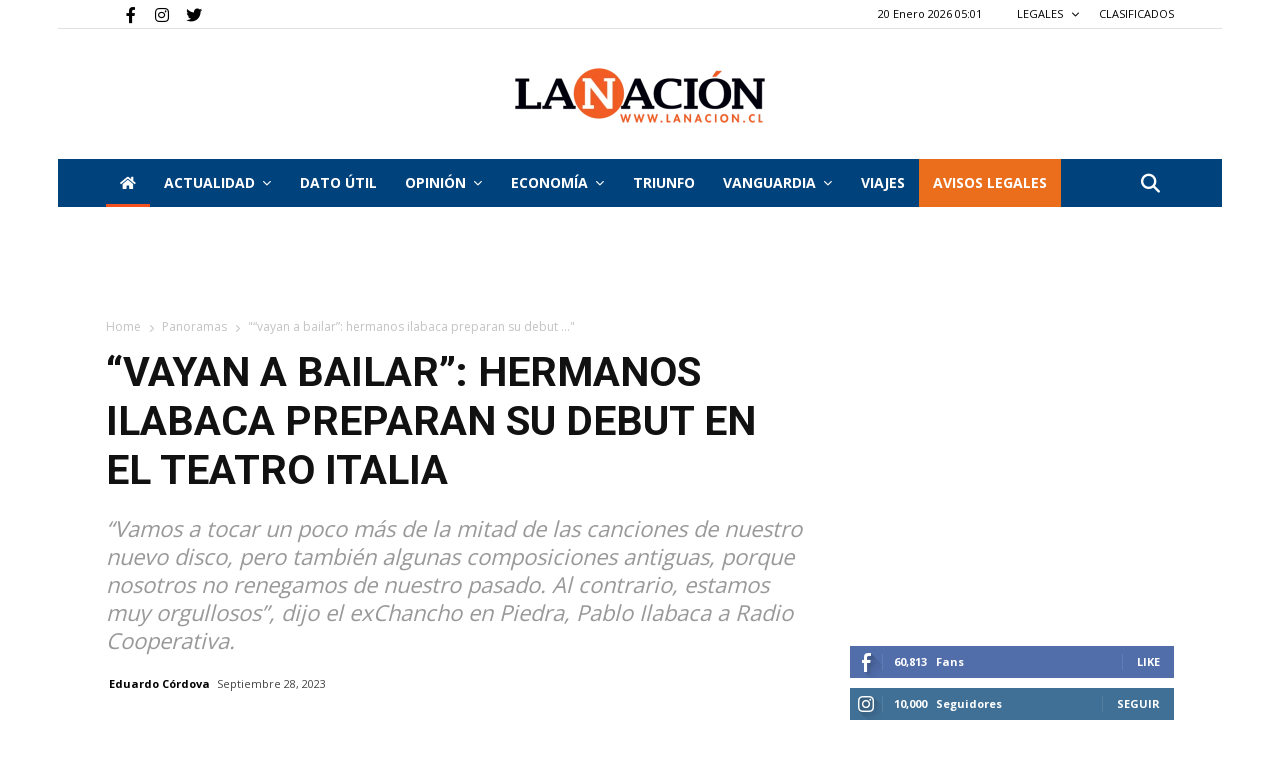

--- FILE ---
content_type: text/html; charset=utf-8
request_url: https://www.google.com/recaptcha/api2/aframe
body_size: 270
content:
<!DOCTYPE HTML><html><head><meta http-equiv="content-type" content="text/html; charset=UTF-8"></head><body><script nonce="qXUTYuPwQWzrT0k2UNWGkw">/** Anti-fraud and anti-abuse applications only. See google.com/recaptcha */ try{var clients={'sodar':'https://pagead2.googlesyndication.com/pagead/sodar?'};window.addEventListener("message",function(a){try{if(a.source===window.parent){var b=JSON.parse(a.data);var c=clients[b['id']];if(c){var d=document.createElement('img');d.src=c+b['params']+'&rc='+(localStorage.getItem("rc::a")?sessionStorage.getItem("rc::b"):"");window.document.body.appendChild(d);sessionStorage.setItem("rc::e",parseInt(sessionStorage.getItem("rc::e")||0)+1);localStorage.setItem("rc::h",'1768885303325');}}}catch(b){}});window.parent.postMessage("_grecaptcha_ready", "*");}catch(b){}</script></body></html>

--- FILE ---
content_type: text/css
request_url: https://www.lanacion.cl/wp-content/themes/lanacion/assets/css/td_legacy_main.css?ver=1768820106
body_size: 405306
content:
/*  ----------------------------------------------------------------------------
    responsive settings
*/
/* responsive landscape tablet */
/* responsive portrait tablet */
/* responsive portrait phone */
.mx_image_background {
    background-color: #f2f2f2;
}

.td-visibility-hidden {
    visibility: hidden;
}

/*  ----------------------------------------------------------------------------
      from bootstrap
  */
.clearfix {
    *zoom: 1;
}

.clearfix:before,
.clearfix:after {
    display: table;
    content: "";
    line-height: 0;
}

.clearfix:after {
    clear: both;
}

/*
  usage:
  .td-block-row {
    .mx-row(td-block-span);
  }
  
  @all_span_selector - is the begining of the span selector
   */
/*  ----------------------------------------------------------------------------
      sprite
  */
.td-sp {
    background-image: url('./elements.png');
    background-repeat: no-repeat;
    display: block;
}

.td-sp-video-play {
    width: 42px;
    height: 42px;
    background-position: -20px -488px;
}

.td-sp-video-pause {
    width: 42px;
    height: 42px;
    background-position: -20px -612px;
}

.td-sp-facebook {
    width: 32px;
    height: 32px;
    background-position: -20px -20px;
}

.td-sp-pinterest {
    width: 32px;
    height: 32px;
    background-position: -20px -72px;
}

.td-sp-rss {
    width: 32px;
    height: 32px;
    background-position: -20px -124px;
}

.td-sp-soundcloud {
    width: 32px;
    height: 32px;
    background-position: -20px -176px;
}

.td-sp-instagram {
    width: 32px;
    height: 32px;
    background-position: -20px -228px;
}

.td-sp-vimeo {
    width: 32px;
    height: 32px;
    background-position: -20px -332px;
}

.td-sp-youtube {
    width: 32px;
    height: 32px;
    background-position: -20px -384px;
}

.td-sp-twitter {
    width: 32px;
    height: 32px;
    background-position: -20px -436px;
}

.tdc-header-template .td-main-page-wrap,
.tdc-no-header .td-main-page-wrap {
    padding-top: 0;
}

.tdc_zone {
    margin: 0;
}

.td-main-content-wrap .tdc_zone {
    z-index: 0;
}

.td-header-template-wrap {
    z-index: 100;
}

.td-header-desktop-wrap {
    width: 100%;
}

.td-header-desktop-wrap .td-spot-id-header {
    max-width: 728px;
    width: auto;
    /* responsive portrait tablet */
}

@media (min-width: 768px) and (max-width: 1018px) {
    .td-header-desktop-wrap .td-spot-id-header {
        height: 60px;
    }
}

.td-header-mobile-wrap .td-spot-id-header {
    /* responsive portrait phone */
}

@media (max-width: 767px) {
    .td-header-mobile-wrap .td-spot-id-header {
        margin: 0 auto;
    }
}

.td-header-desktop-sticky-wrap,
.td-header-mobile-sticky-wrap {
    position: fixed;
    top: 0;
    width: 100%;
    z-index: 999;
    visibility: hidden;
    opacity: 0;
}

.td-header-desktop-sticky-wrap.td-header-active,
.td-header-mobile-sticky-wrap.td-header-active {
    visibility: visible;
}

.td-header-desktop-sticky-wrap.td-header-stop-transition,
.td-header-mobile-sticky-wrap.td-header-stop-transition {
    -webkit-transition: none;
    transition: none;
}

/* responsive desktop + tablet */
@media (min-width: 767px) {
    .admin-bar .td-header-desktop-sticky-wrap {
        margin-top: 32px;
    }
}

/*
      Logged section
  */
#td-mobile-nav .td-menu-login-section {
    list-style: none;
    position: relative;
    margin-top: 20px;
}

#td-mobile-nav .td-menu-login-section .td-logged-wrap {
    height: 60px;
    line-height: 60px;
    /* responsive portrait phone */
}

@media (max-width: 320px) {
    #td-mobile-nav .td-menu-login-section .td-logged-wrap {
        height: 40px;
        line-height: 40px;
    }
}

#td-mobile-nav .td-menu-login-section a {
    color: #fff;
}

#td-mobile-nav .td-menu-avatar {
    position: absolute;
    top: 0;
    left: 20px;
    margin: 0;
}

#td-mobile-nav .td-menu-avatar .td-avatar-container {
    width: 60px;
    height: 60px;
    border-radius: 40px;
    -webkit-box-shadow: 0 0 0 4px rgba(255, 255, 255, 0.1);
    box-shadow: 0 0 0 4px rgba(255, 255, 255, 0.1);
    overflow: hidden;
    position: relative;
    /* responsive portrait phone */
}

@media (max-width: 320px) {
    #td-mobile-nav .td-menu-avatar .td-avatar-container {
        -webkit-box-shadow: 0 0 0 3px rgba(255, 255, 255, 0.1);
        box-shadow: 0 0 0 3px rgba(255, 255, 255, 0.1);
        width: 40px;
        height: 40px;
    }
}

#td-mobile-nav .td-menu-avatar .avatar {
    position: absolute;
    margin: 0 auto;
    left: -9999px;
    right: -9999px;
    max-width: none;
    width: 100%;
    height: 100%;
}

#td-mobile-nav .td-menu-username {
    font-size: 20px;
    font-weight: bold;
    margin: 0 100px 0 95px;
    overflow: hidden;
    height: 60px;
    /* responsive portrait phone */
}

@media (max-width: 320px) {
    #td-mobile-nav .td-menu-username {
        font-size: 18px;
        height: 40px;
        margin: 0 100px 0 75px;
    }
}

#td-mobile-nav .td-menu-logout {
    position: absolute;
    top: 0;
    right: 20px;
    margin: 0;
}

#td-mobile-nav .td-menu-logout a {
    padding: 7px 14px;
    border: 1px solid rgba(255, 255, 255, 0.1);
    background-color: rgba(255, 255, 255, 0.03);
    font-size: 14px;
    font-weight: bold;
}

/*
      Guest section
  */
#td-mobile-nav .td-guest-wrap {
    height: 40px;
    text-align: center;
}

#td-mobile-nav .td-guest-wrap .td-menu-avatar {
    position: relative;
    display: inline-block;
    vertical-align: middle;
    top: auto;
    left: auto;
    margin-right: 15px;
}

#td-mobile-nav .td-guest-wrap .td-menu-avatar .td-avatar-container {
    width: 40px;
    height: 40px;
}

#td-mobile-nav .td-guest-wrap .td-menu-login {
    display: inline-block;
    font-size: 20px;
    font-weight: bold;
    color: #fff;
    vertical-align: middle;
}

#td-mobile-nav .td-guest-wrap .td-menu-login span {
    background-color: #fff;
    width: 1px;
    height: 20px;
    display: inline-block;
    margin: 0 13px;
    line-height: 20px;
    position: relative;
    top: 3px;
    opacity: 0.3;
}

#td-mobile-nav .td-guest-wrap .td-menu-login a {
    cursor: pointer;
}

/*
      Register section
  */
#td-mobile-nav .td-register-section {
    position: absolute;
    top: 0;
    color: #fff;
    width: 100%;
    z-index: -1;
}

#td-mobile-nav .td-register-section a {
    color: #fff;
}

#td-mobile-nav .td-register-section .td-icon-read-down {
    font-size: 23px;
    transform: rotate(90deg);
    -webkit-transform: rotate(90deg);
    line-height: 74px;
    width: 74px;
}

#td-mobile-nav .td-register-section .td-login-input {
    color: #fff;
    font-weight: normal;
    font-size: 17px;
    height: 40px;
    line-height: 40px;
    border: 0;
    background: transparent;
    outline: 0;
    margin: 18px 0;
    position: relative;
    border-bottom: 1px solid rgba(255, 255, 255, 0.2);
    border-radius: 0;
    box-shadow: none;
}

#td-mobile-nav .td-register-section .td-login-input:focus~label,
#td-mobile-nav .td-register-section .td-login-input:valid~label {
    top: -6px;
    font-size: 14px;
    opacity: 0.4;
}

#td-mobile-nav .td-register-section .td-login-form-wrap {
    padding: 0 30px;
}

#td-mobile-nav .td-register-section .td-login-button {
    display: block;
    text-align: center;
    width: 100%;
    text-transform: uppercase;
    line-height: 50px;
    color: #000;
    border: none;
    -webkit-box-shadow: 0 0 8px rgba(0, 0, 0, 0.36);
    box-shadow: 0 0 8px rgba(0, 0, 0, 0.36);
    margin: 17px 0 15px;
    font-size: 17px;
    border-radius: 0;
    background-color: #fff;
    opacity: 0.8;
    text-shadow: none;
}

#td-mobile-nav .td-register-section .td-login-info-text {
    text-align: center;
    margin-bottom: 20px;
}

#td-mobile-nav .td-register-section .td-login-register-link a {
    width: 100%;
    display: block;
    padding: 13px;
    margin-top: 24px;
    font-size: 13px;
    text-transform: uppercase;
    color: #fff;
    cursor: pointer;
    position: relative;
    text-align: center;
}

#td-mobile-nav .td-register-section .td-login-register-link a:before {
    content: '';
    width: 100%;
    height: 100%;
    position: absolute;
    top: 0;
    left: 0;
    border: 1px solid #fff;
    opacity: 0;
    -webkit-transition: opacity 0.2s ease;
    transition: opacity 0.2s ease;
}

#td-mobile-nav .td-register-section .td-login-register-link a:hover {
    color: #fff;
}

#td-mobile-nav .td-register-section .td-login-register-link a:hover:before {
    opacity: 0.2;
}

#td-mobile-nav .td-login-title {
    position: absolute;
    top: 0;
    padding: 0 50px;
    text-align: center;
    line-height: 74px;
    text-transform: uppercase;
    width: 100%;
    font-size: 17px;
    height: 74px;
    overflow: hidden;
    z-index: -1;
}

#td-mobile-nav .td-login-panel-title {
    text-align: center;
    font-size: 16px;
    padding: 30px 10px;
}

#td-mobile-nav .td-login-panel-title span {
    display: inline-block;
    font-size: 28px;
    font-weight: bold;
    width: 100%;
    margin-bottom: 10px;
}

.td-ajax-search-flex .td_module_flex_1 {
    padding-bottom: 25px;
}

.td-ajax-search-flex .td_module_flex_1 .td-module-container {
    flex-direction: row;
}

.td-ajax-search-flex .td_module_flex_1 .td-image-container {
    flex: 0 0 30%;
    width: 30%;
}

.td-ajax-search-flex .td_module_flex_1 .td-image-wrap {
    padding-bottom: 70%;
}

.td-ajax-search-flex .td_module_flex_1 .td-module-meta-info {
    padding: 0 0 0 15px;
}

.td-ajax-search-flex .td_module_flex_1 .entry-title {
    font-size: 16px;
    line-height: 20px;
    font-weight: 500;
}

.td-ajax-search-flex .td_module_flex_1 .td-excerpt,
.td-ajax-search-flex .td_module_flex_1 .td-post-category,
.td-ajax-search-flex .td_module_flex_1 .td-post-author-name,
.td-ajax-search-flex .td_module_flex_1 .td-module-comments,
.td-ajax-search-flex .td_module_flex_1 .td-read-more {
    display: none;
}

/*  ----------------------------------------------------------------------------
      IOS Slider
  */
.td_block_slide {
    position: relative;
    overflow: hidden;
    *zoom: 1;
}

.td_block_slide:before,
.td_block_slide:after {
    display: table;
    content: "";
    line-height: 0;
}

.td_block_slide:after {
    clear: both;
}

.td_block_slide .td_block_inner {
    position: relative;
}

.td_block_slide .td-module-thumb,
.td_block_slide .td-video-play-ico,
.td_block_slide .td-slide-meta,
.td_block_slide i {
    -webkit-touch-callout: none;
    -webkit-user-select: none;
    user-select: none;
}

.td_block_slide .td-module-thumb {
    margin-bottom: 0;
    z-index: -1;
    position: static;
}

.td_block_slide .td-video-play-ico {
    width: 40px !important;
    height: 40px !important;
    font-size: 40px !important;
    border-width: 0.050em !important;
    /* responsive portrait phone */
}

@media (max-width: 1018px) {
    .td_block_slide .td-video-play-ico {
        top: 12px;
        left: auto;
        right: 12px;
        transform: none;
        -webkit-transform: none;
    }
}

.td_block_slide .td-admin-edit {
    height: auto !important;
}

.td_block_slide .td_module_slide {
    z-index: 1;
}

.td_block_slide .td-image-gradient:before {
    height: 100%;
}

.td_block_slide .td-module-thumb,
.td_block_slide .entry-thumb {
    height: 100%;
}

.td_block_slide .entry-thumb {
    background-size: cover;
}

.td_block_slide .td-slide-meta {
    z-index: 2;
    position: absolute;
    bottom: 10px;
    width: 100%;
    padding: 0 22px;
    color: #fff;
    left: 0;
    right: 0;
    margin: 0 auto;
    /* responsive portrait phone */
}

@media (max-width: 767px) {
    .td_block_slide .td-slide-meta {
        padding: 0 12px;
        bottom: 3px;
    }
}

.td_block_slide .td-slide-meta a,
.td_block_slide .td-slide-meta span {
    color: #fff;
}

.td_block_slide .entry-title {
    margin: 5px 0;
}

.td_block_slide .entry-review-stars {
    margin-right: 22px;
    top: 0;
}

.td_block_slide .td-post-date {
    color: #fff;
    margin-left: 4px;
}

.td_block_slide .td-post-views {
    display: inline-block;
    vertical-align: top;
    margin-right: 22px;
    line-height: 15px;
}

.td_block_slide .td-icon-views {
    position: relative;
    line-height: 17px;
    font-size: 14px;
    margin-right: 5px;
    vertical-align: top;
}

.td_block_slide .td-post-comments {
    position: relative;
    top: 2px;
    display: inline-block;
    vertical-align: top;
    margin-left: 10px;
}

.td_block_slide .td-icon-comments {
    margin-right: 5px;
    font-size: 9px;
    position: relative;
    top: 1px;
}

.td_block_slide .td-slide-nav {
    padding: 20px;
    position: absolute;
    display: block;
    height: 80px;
    margin-top: -40px;
    top: 50%;
    font-size: 38px;
    color: #fff;
    opacity: 0;
    -webkit-transition: opacity 0.4s;
    transition: opacity 0.4s;
}

.td_block_slide .prevButton {
    left: 0;
}

.td_block_slide .nextButton {
    right: 0;
}

.td_block_slide .td_module_wrap:hover .entry-title a {
    color: #fff;
}

.td-ss-main-sidebar .td_block_slide,
.td-ss-row .td-pb-span4 .td_block_slide {
    overflow: visible;
}

.td-theme-slider {
    /* Slider Category */
}

.td-theme-slider .slide-meta-cat a {
    font-family: 'Roboto', sans-serif;
    font-size: 12px;
    font-weight: 500;
    text-transform: uppercase;
    display: inline-block;
    margin: 0 0 5px 0;
    padding: 4px 7px 3px;
    line-height: 14px;
    background-color: rgba(0, 0, 0, 0.7);
    -webkit-transition: background-color 0.3s ease;
    transition: background-color 0.3s ease;
    /* responsive portrait phone */
}

@media (max-width: 767px) {
    .td-theme-slider .slide-meta-cat a {
        font-size: 10px;
        padding: 2px 5px 2px;
        margin-bottom: 0;
        line-height: 13px;
    }
}

.td-theme-slider:hover .td-slide-nav {
    opacity: 1;
    z-index: 1;
}

.td-theme-slider:hover .slide-meta-cat a {
    background-color: #4db2ec;
}

@-moz-document url-prefix() {
    .td-theme-slider .slide-meta-cat a {
        padding: 3px 7px 4px;
        /* responsive portrait phone */
    }

    @media (max-width: 767px) {
        .td-theme-slider .slide-meta-cat a {
            line-height: 12px;
        }
    }
}

/* 3 column */
.iosSlider-col-3,
.iosSlider-col-3 .td_module_slide {
    height: 580px;
    /* responsive landscape tablet */
    /* responsive portrait tablet */
    /* responsive portrait phone */
    /* responsive small portrait phone */
}

@media (min-width: 1019px) and (max-width: 1140px) {

    .iosSlider-col-3,
    .iosSlider-col-3 .td_module_slide {
        height: 532px;
    }
}

@media (min-width: 768px) and (max-width: 1018px) {

    .iosSlider-col-3,
    .iosSlider-col-3 .td_module_slide {
        height: 402px;
    }
}

@media (max-width: 767px) {

    .iosSlider-col-3,
    .iosSlider-col-3 .td_module_slide {
        height: 298px;
    }
}

@media (max-width: 500px) {

    .iosSlider-col-3,
    .iosSlider-col-3 .td_module_slide {
        height: 163px;
    }
}

.iosSlider-col-3 .entry-title {
    font-size: 48px;
    line-height: 58px;
    /* responsive landscape tablet */
    /* responsive portrait tablet */
    /* responsive portrait phone */
    /* responsive small portrait phone */
}

@media (min-width: 1019px) and (max-width: 1140px) {
    .iosSlider-col-3 .entry-title {
        font-size: 42px;
        line-height: 52px;
    }
}

@media (min-width: 768px) and (max-width: 1018px) {
    .iosSlider-col-3 .entry-title {
        font-size: 34px;
        line-height: 44px;
    }
}

@media (max-width: 767px) {
    .iosSlider-col-3 .entry-title {
        font-size: 26px;
        line-height: 32px;
    }
}

@media (max-width: 500px) {
    .iosSlider-col-3 .entry-title {
        font-size: 18px;
        line-height: 24px;
    }
}

/* 2 columns */
.iosSlider-col-2,
.iosSlider-col-2 .td_module_slide {
    height: 385px;
    /* responsive landscape tablet */
    /* responsive portrait tablet */
    /* responsive portrait phone */
    /* responsive small portrait phone */
}

@media (min-width: 1019px) and (max-width: 1140px) {

    .iosSlider-col-2,
    .iosSlider-col-2 .td_module_slide {
        height: 354px;
    }
}

@media (min-width: 768px) and (max-width: 1018px) {

    .iosSlider-col-2,
    .iosSlider-col-2 .td_module_slide {
        height: 268px;
    }
}

@media (max-width: 767px) {

    .iosSlider-col-2,
    .iosSlider-col-2 .td_module_slide {
        height: 303px;
    }
}

@media (max-width: 500px) {

    .iosSlider-col-2,
    .iosSlider-col-2 .td_module_slide {
        height: 166px;
    }
}

.iosSlider-col-2 .entry-title {
    font-size: 26px;
    line-height: 32px;
    /* responsive portrait tablet */
    /* responsive small portrait phone */
}

@media (min-width: 768px) and (max-width: 1018px) {
    .iosSlider-col-2 .entry-title {
        font-size: 22px;
        line-height: 28px;
    }
}

@media (max-width: 500px) {
    .iosSlider-col-2 .entry-title {
        font-size: 18px;
        line-height: 24px;
    }
}

/* 1 column */
.td_block_slide .iosSlider-col-1,
.td_block_slide .iosSlider-col-1 .td_module_slide {
    height: 385px;
    /* responsive landscape tablet */
    /* responsive portrait tablet */
    /* responsive portrait phone */
    /* responsive small portrait phone */
}

@media (min-width: 1019px) and (max-width: 1140px) {

    .td_block_slide .iosSlider-col-1,
    .td_block_slide .iosSlider-col-1 .td_module_slide {
        height: 354px;
    }
}

@media (min-width: 768px) and (max-width: 1018px) {

    .td_block_slide .iosSlider-col-1,
    .td_block_slide .iosSlider-col-1 .td_module_slide {
        height: 268px;
    }
}

@media (max-width: 767px) {

    .td_block_slide .iosSlider-col-1,
    .td_block_slide .iosSlider-col-1 .td_module_slide {
        height: 303px;
    }
}

@media (max-width: 500px) {

    .td_block_slide .iosSlider-col-1,
    .td_block_slide .iosSlider-col-1 .td_module_slide {
        height: 200px;
    }
}

.td_block_slide .iosSlider-col-1 .entry-title {
    font-size: 18px;
    line-height: 24px;
    /* responsive portrait phone */
    /* responsive small portrait phone */
}

@media (max-width: 767px) {
    .td_block_slide .iosSlider-col-1 .entry-title {
        font-size: 26px;
        line-height: 32px;
    }
}

@media (max-width: 500px) {
    .td_block_slide .iosSlider-col-1 .entry-title {
        font-size: 18px;
        line-height: 24px;
    }
}

.td_block_slide .td_module_slide {
    visibility: hidden !important;
}

.td_block_slide .td_module_slide:first-child {
    visibility: visible !important;
}

.td-js-loaded .td_block_slide .td_module_slide {
    visibility: visible !important;
}

/*  ----------------------------------------------------------------------------
      Block Wrap
  */
.td_block_wrap {
    margin-bottom: 48px;
    position: relative;
    clear: both;
    /* responsive portrait phone */
}

@media (max-width: 767px) {
    .td_block_wrap {
        margin-bottom: 32px;
    }
}

.td_block_wrap .td-next-prev-wrap,
.td_block_wrap .td-load-more-wrap {
    margin-top: 20px;
    /* responsive portrait phone */
}

@media (max-width: 767px) {

    .td_block_wrap .td-next-prev-wrap,
    .td_block_wrap .td-load-more-wrap {
        margin-bottom: 0;
    }
}

.td_block_wrap .td-subcat-item .td-cur-simple-item {
    color: #000;
}

.td-block-title-wrap {
    position: relative;
}

.td-page-content .td_block_wrap {
    line-height: 21px;
}

.td-fix-index {
    transform: translateZ(0);
    -webkit-transform: translateZ(0);
}

.td_with_ajax_pagination {
    transform: translate3d(0, 0, 0);
    -webkit-transform: translate3d(0, 0, 0);
    overflow: hidden;
}

.widgettitle,
.widgettitle:after,
.td-trending-now-title,
.td-trending-now-wrapper:hover .td-trending-now-title,
.wpb_tabs li.ui-tabs-active a,
.wpb_tabs li:hover a,
.woocommerce .product .products h2:not(.woocommerce-loop-product__title),
.td-subcat-filter .td-subcat-dropdown:hover .td-subcat-more {
    background-color: #222222;
}

.td_block_wrap .td-subcat-item .td-cur-simple-item {
    color: #4db2ec;
}

/*  ----------------------------------------------------------------------------
      Ajax Next Prev
  */
.td-next-prev-wrap {
    position: relative;
    clear: both;
}

.td-next-prev-wrap a {
    display: inline-block;
    margin-right: 7px;
    width: 25px;
    height: 25px;
    line-height: 24px;
    border: 1px solid #dcdcdc;
    text-align: center;
    vertical-align: middle;
    font-size: 7px;
    color: #b7b7b7;
}

.td-next-prev-wrap a:hover {
    background-color: #4db2ec;
    border-color: #4db2ec;
    color: #fff;
}

.td-next-prev-wrap .ajax-page-disabled {
    opacity: 0.5;
}

.td-next-prev-wrap .td-ajax-next-page {
    padding-left: 2px;
}

.td-next-prev-wrap .td-ajax-prev-page {
    padding-right: 1px;
}

@-moz-document url-prefix() {
    .td-next-prev-wrap a {
        line-height: 23px;
    }
}

/*  ----------------------------------------------------------------------------
      Load more button
  */
.td_ajax_load_more {
    display: inline-block;
    font-family: 'Open Sans', arial, sans-serif;
    font-size: 12px;
    line-height: 1;
    padding: 8px 10px;
    border: 1px solid #C9C9C9;
    text-align: center;
    vertical-align: middle;
}

.td_ajax_load_more i {
    font-size: 8px;
    margin-left: 6px;
    position: relative;
    top: 0;
    vertical-align: middle;
}

.td_ajax_load_more.ajax-page-disabled {
    visibility: hidden !important;
}

.td-load-more-wrap {
    transform: translateZ(0);
    -webkit-transform: translateZ(0);
}

@-moz-document url-prefix() {
    .td_ajax_load_more {
        padding: 7px 10px 9px;
    }
}

.td-load-more-wrap {
    text-align: center;
    clear: both;
}

.td-load-more-wrap a {
    color: #A5A5A5;
}

.td-load-more-wrap a:hover {
    background-color: #4db2ec;
    border-color: #4db2ec;
    color: #fff;
    text-decoration: none !important;
}

.td_block_inner_overflow {
    overflow: hidden;
}

.td_block_inner_overflow .td-module-image {
    min-height: 20px;
}

/*  ----------------------------------------------------------------------------
      infinite loader
  */
.td-load-more-infinite-wrap {
    display: none;
}

/*  ----------------------------------------------------------------------------
      Block category filter
  */
.td-subcat-filter {
    position: absolute;
    bottom: 0;
    right: 0;
    margin: auto 0;
    opacity: 0;
    z-index: 2;
    line-height: 30px;
    text-align: right;
}

.td-subcat-filter ul {
    margin: 0;
}

.td-subcat-filter .td-display-filter {
    display: none !important;
}

.td-subcat-filter .td-subcat-list {
    display: inline-block;
    line-height: 1;
}

.td-subcat-filter .td-subcat-list .td-subcat-item {
    display: inline-block;
    line-height: 1;
    margin-left: 30px;
}

.td-subcat-filter .td-subcat-list a {
    font-family: 'Roboto', sans-serif;
    font-size: 13px;
    color: #777;
    line-height: 1;
}

.td-subcat-filter .td-subcat-list a:hover {
    color: #4db2ec;
}

.td-subcat-filter .td-subcat-dropdown {
    display: inline-block;
    text-align: right;
    line-height: 30px;
    position: relative;
}

.td-subcat-filter .td-subcat-dropdown:hover .td-subcat-more span,
.td-subcat-filter .td-subcat-dropdown:hover .td-subcat-more i {
    color: #fff;
}

.td-subcat-filter .td-subcat-dropdown:hover ul {
    display: block;
}

.td-subcat-filter .td-subcat-dropdown .td-subcat-more {
    cursor: pointer;
    margin-left: 15px;
    padding-left: 15px;
    -webkit-user-select: none;
    display: inline-block;
}

.td-subcat-filter .td-subcat-dropdown .td-subcat-more:before {
    content: '';
    width: 70px;
    height: 100%;
    position: absolute;
    margin-top: 2px;
    top: 0;
    right: 0;
    z-index: 1;
    opacity: 0;
}

.td-subcat-filter .td-subcat-dropdown .td-subcat-more i {
    font-size: 9px;
    color: #777;
    margin-left: 12px;
    margin-right: 12px;
}

.td-subcat-filter .td-subcat-dropdown ul {
    list-style: none;
    position: absolute;
    right: 0;
    top: 100%;
    padding: 6px 0 8px 0;
    background-color: #ffffff;
    background-color: rgba(255, 255, 255, 0.95);
    z-index: 999;
    border-width: 0 1px 1px 1px;
    border-color: #ededed;
    border-style: solid;
    display: none;
}

.td-subcat-filter .td-subcat-dropdown a {
    font-family: 'Roboto', sans-serif;
    font-size: 13px;
    color: #777;
    white-space: nowrap;
    display: block;
    line-height: 26px;
    padding-left: 21px;
    padding-right: 15px;
}

.td-subcat-filter .td-subcat-dropdown a:hover {
    color: #4db2ec;
}

.td-subcat-filter .td-subcat-dropdown li {
    margin-left: 0;
}

.td-subcat-filter .td-subcat-dropdown span {
    font-family: 'Roboto', sans-serif;
    font-size: 13px;
    color: #777;
    line-height: 1;
}

.td-js-loaded .td-subcat-filter {
    opacity: 1;
    -webkit-transition: opacity 0.3s;
    transition: opacity 0.3s;
}

/*  ----------------------------------------------------------------------------
      Trending Now
  */
.td_block_trending_now {
    padding: 0 18px;
    /* responsive portrait tablet */
    /* responsive portrait phone */
}

@media (min-width: 768px) and (max-width: 1018px) {
    .td_block_trending_now {
        padding: 0 6px;
    }
}

@media (max-width: 767px) {
    .td_block_trending_now {
        padding: 0;
    }
}

.td-trending-now-wrapper {
    display: flex;
    align-items: center;
    position: relative;
    transform: translate3d(0px, 0px, 0px);
    -webkit-transform: translate3d(0px, 0px, 0px);
    overflow: hidden;
    /* responsive portrait phone */
}

@media (max-width: 767px) {
    .td-trending-now-wrapper {
        flex-direction: column;
        text-align: center;
    }
}

.td-trending-now-wrapper .td-next-prev-wrap {
    margin: 0 0 0 auto;
    z-index: 1;
    /* responsive portrait phone */
}

@media (max-width: 767px) {
    .td-trending-now-wrapper .td-next-prev-wrap {
        display: none;
    }
}

.td-trending-now-wrapper:hover .td-trending-now-title {
    background-color: #4db2ec;
}

.td-trending-now-wrapper .td-trending-now-nav-right {
    padding-left: 2px;
}

.td-trending-now-title {
    background-color: #222222;
    font-family: 'Roboto', sans-serif;
    font-size: 12px;
    text-transform: uppercase;
    color: #fff;
    padding: 2px 10px 1px;
    display: inline-block;
    line-height: 22px;
    -webkit-transition: background-color 0.3s;
    transition: background-color 0.3s;
    cursor: default;
    -webkit-user-select: none;
    /* Chrome/Safari */
    user-select: none;
    /* responsive portrait phone */
}

@media (max-width: 767px) {
    .td-trending-now-title {
        padding: 2px 10px 1px;
    }
}

@-moz-document url-prefix() {
    .td-trending-now-title {
        line-height: 21px;
    }
}

.td-trending-now-display-area {
    display: flex;
    align-items: center;
    vertical-align: top;
    padding: 0 0 0 15px;
    /* responsive portrait phone */
}

@media (max-width: 767px) {
    .td-trending-now-display-area {
        width: 100%;
        padding: 0;
        display: block;
        height: 26px;
        position: relative;
        top: 10px;
    }
}

.td-trending-now-display-area .entry-title {
    font-size: 15px;
    line-height: 25px;
    margin: 0;
}

.td-trending-now-display-area .td_module_trending_now .entry-title {
    /* responsive portrait phone */
}

@media (max-width: 767px) {
    .td-trending-now-display-area .td_module_trending_now .entry-title {
        font-size: 14px;
        line-height: 16px;
    }
}

.td-trending-now-post {
    opacity: 0;
    position: absolute;
    top: 0;
    padding-right: 119px;
    overflow: hidden;
    /* responsive portrait tablet */
    /* responsive portrait phone */
}

.td-trending-now-post:first-child {
    opacity: 1;
    z-index: 1;
}

@media (min-width: 768px) and (max-width: 1018px) {
    .td-trending-now-post {
        padding-right: 107px;
    }
}

@media (max-width: 767px) {
    .td-trending-now-post {
        width: 100%;
        padding-right: 0;
    }
}

.td-trending-now-post:first-child {
    opacity: 1;
}

.td-next-prev-wrap .td-trending-now-nav-right {
    margin-right: 0;
}

.td-trending-style2 {
    border: 1px solid #eaeaea;
    padding-top: 20px;
    padding-bottom: 20px;
}

/*  ----------------------------------------------------------------------------
      Quote on Blocks
  */
.td_quote_on_blocks {
    font-family: 'Roboto', sans-serif;
    font-size: 30px;
    line-height: 35px;
    font-weight: 400;
    font-style: italic;
    text-align: left;
    text-transform: uppercase;
    color: #4db2ec;
    margin-top: 10px;
    /* responsive portrait tablet */
}

@media (max-width: 1018px) {
    .td_quote_on_blocks {
        font-size: 22px;
        line-height: 28px;
    }
}

/*  ----------------------------------------------------------------------------
      Popular categories
  */
.td_block_popular_categories {
    padding-bottom: 0;
}

/*  ----------------------------------------------------------------------------
      Categories list
  */
.td_block_categories_tags .td-ct-item {
    display: block;
    position: relative;
    padding: 0 10px 0 12px;
    line-height: 30px;
    color: #111;
    transform: translateZ(0);
    -webkit-transform: translateZ(0);
}

.td_block_categories_tags .td-ct-item:hover {
    color: #4db2ec;
}

.td_block_categories_tags .td-ct-item:before {
    content: '';
    display: block;
    position: absolute;
    top: 0;
    left: 0;
    width: 100%;
    height: 100%;
    z-index: -1;
}

.td_block_categories_tags .td-ct-item:last-of-type .td-ct-text-sep {
    display: none;
}

.td_block_categories_tags .td-ct-item-no {
    float: right;
}

.td_block_categories_tags .td-ct-item-sep {
    position: relative;
}

.td_block_categories_tags .td-ct-item-sep:last-child {
    display: none;
}

/*  ----------------------------------------------------------------------------
      Archives list
  */
.td_block_archives .td-ct-wrap {
    list-style: none;
}

.td_block_archives li {
    margin: 0;
}

.td_block_archives li a {
    display: block;
    position: relative;
    padding: 0 10px 0 12px;
    line-height: 30px;
    color: #111;
    transform: translateZ(0);
    -webkit-transform: translateZ(0);
}

.td_block_archives li a:hover {
    color: #4db2ec;
}

.td_block_archives li a:before {
    content: '';
    display: block;
    position: absolute;
    top: 0;
    left: 0;
    width: 100%;
    height: 100%;
    z-index: -1;
}

.td_block_archives li:last-child .td-al-item-sep {
    display: none;
}

.td_block_archives .td-al-item-sep {
    position: relative;
}

/*  ----------------------------------------------------------------------------
      Homepage post
  */
.td_block_homepage_full_1 {
    padding-bottom: 0;
    margin-bottom: 0;
}

/*  ----------------------------------------------------------------------------
      Text block with title
  */
.td_block_text_with_title {
    margin-bottom: 44px;
    transform: translateZ(0);
    -webkit-transform: translateZ(0);
}

.td_block_text_with_title p:last-child {
    margin-bottom: 0;
}

/*  ----------------------------------------------------------------------------
      Author block
  */
.td_block_author .block-title {
    float: none;
    margin-bottom: 20px;
    width: 100%;
}

.td_block_author .td_author_wrap {
    font-family: Verdana, Geneva, sans-serif;
    text-align: center;
}

.td_block_author .td-author-image {
    position: relative;
    margin-bottom: 7px;
    display: inline-block;
}

.td_block_author .td-author-image:before,
.td_block_author .td-author-image:after {
    border-radius: 500px;
}

.td_block_author .avatar {
    border-radius: 500px;
    display: block;
}

.td_block_author .td-author-name {
    position: relative;
    margin-bottom: 21px;
    font-size: 18px;
    font-weight: 600;
    text-transform: uppercase;
}

.td_block_author .td-author-description {
    padding: 2px 0 0 0;
    font-family: 'Open Sans', arial, sans-serif;
    font-size: 15px;
    line-height: 21px;
    font-style: italic;
    color: #555;
}

.td_block_author .td-author-page {
    font-family: 'Open Sans', arial, sans-serif;
    font-size: 15px;
    margin-top: 12px;
    font-weight: 600;
}

.td_block_author a {
    color: #000;
}

.td_block_author a:hover {
    color: #4db2ec;
}

/*  ----------------------------------------------------------------------------
      Single image
  */
.td-stretch-content .td_block_single_image {
    /* responsive portrait phone */
}

@media (max-width: 767px) {
    .td-stretch-content .td_block_single_image {
        margin-right: -20px;
        margin-left: -20px;
    }
}

.td_block_single_image a {
    display: block;
}

.td_block_single_image.td-no-img-custom-url a {
    pointer-events: none;
    cursor: default;
}

/*  ----------------------------------------------------------------------------
      Image box
  */
.td_block_image_box .td-custom {
    position: relative;
    /* responsive portrait phone */
}

@media (max-width: 767px) {
    .td_block_image_box .td-custom {
        margin: 0 -20px;
    }
}

.td_block_image_box .td-custom a:hover:after {
    opacity: 0.6;
}

.td_block_image_box .td-custom-image a {
    display: block;
    background-size: cover;
    background-position: center;
    /* responsive portrait phone */
}

@media (max-width: 767px) {
    .td_block_image_box .td-custom-image a {
        margin-bottom: 5px;
    }
}

.td_block_image_box .td-custom-image a:before {
    content: '';
    width: 100%;
    height: 100%;
    opacity: 0.4;
    position: absolute;
    top: 0;
    left: 0;
    background-color: #000;
    -webkit-transition: all 0.3s ease 0s;
    transition: all 0.3s ease 0s;
}

.td_block_image_box .td-custom-image a:after {
    content: '';
    border: 1px solid #fff;
    opacity: 0.3;
    position: absolute;
    top: 0;
    left: 0;
    bottom: 0;
    right: 0;
    margin: 10px;
    -webkit-transition: all 0.3s ease 0s;
    transition: all 0.3s ease 0s;
}

.td_block_image_box .td-custom-image.td-no-img-custom-url a {
    pointer-events: none;
    cursor: default;
}

.td_block_image_box .td-custom-image img {
    vertical-align: top;
}

.td_block_image_box .td-custom-title {
    position: absolute;
    top: 50%;
    transform: translateY(-50%);
    -webkit-transform: translateY(-50%);
    display: table;
    text-align: center;
    width: 100%;
    padding: 10px 20px;
    pointer-events: none;
}

.td_block_image_box .entry-title {
    margin: 0;
    padding: 0;
    font-size: 19px;
    text-transform: uppercase;
    font-weight: 500;
    /* responsive portrait phone */
}

@media (max-width: 767px) {
    .td_block_image_box .entry-title {
        font-size: 16px;
    }
}

.td_block_image_box .entry-title a {
    color: #fff;
}

.td_block_image_box .entry-title:after {
    display: none;
}

.td_block_image_box .td-image-box-row {
    margin: 0 -20px;
    *zoom: 1;
    /* responsive portrait phone */
}

.td_block_image_box .td-image-box-row:before,
.td_block_image_box .td-image-box-row:after {
    display: table;
    content: "";
    line-height: 0;
}

.td_block_image_box .td-image-box-row:after {
    clear: both;
}

@media (max-width: 767px) {
    .td_block_image_box .td-image-box-row {
        margin: 0 -20px;
    }
}

.td_block_image_box .td-image-box-span {
    padding: 0 20px;
    float: left;
    /* responsive portrait phone */
}

@media (max-width: 767px) {
    .td_block_image_box .td-image-box-span {
        width: 100% !important;
        float: none;
        padding: 0 10px;
    }
}

.td_block_image_box .td-big-image .td-image-box-span {
    width: 100%;
}

.td_block_image_box .td-big-image .td-custom-image a {
    height: 360px;
    /* responsive portrait phone */
}

@media (max-width: 767px) {
    .td_block_image_box .td-big-image .td-custom-image a {
        height: 160px;
    }
}

.td_block_image_box .td-medium-image .td-image-box-span {
    width: 50%;
}

.td_block_image_box .td-medium-image .td-custom-image a {
    height: 320px;
    /* responsive portrait phone */
}

@media (max-width: 767px) {
    .td_block_image_box .td-medium-image .td-custom-image a {
        height: 160px;
    }
}

.td_block_image_box .td-small-image .td-image-box-span {
    width: 33.33333333%;
}

.td_block_image_box .td-small-image .td-custom-image a {
    height: 220px;
    /* responsive portrait phone */
}

@media (max-width: 767px) {
    .td_block_image_box .td-small-image .td-custom-image a {
        height: 160px;
    }
}

.td_block_image_box .td-tiny-image .td-image-box-span {
    width: 25%;
}

.td_block_image_box .td-tiny-image .td-custom-image a {
    height: 160px;
}

.td_block_image_box .td-tiny-image .td-custom-image a:after {
    margin: 8px;
}

.td_block_image_box .td-tiny-image .entry-title {
    font-size: 12px;
    /* responsive portrait phone */
}

@media (max-width: 767px) {
    .td_block_image_box .td-tiny-image .entry-title {
        font-size: 16px;
    }
}

.td_block_image_box.td-box-vertical .td-image-box-row {
    margin-left: 0 !important;
    margin-right: 0 !important;
}

.td_block_image_box.td-box-vertical .td-image-box-span {
    float: none;
    width: 100%;
    padding-left: 0 !important;
    padding-right: 0 !important;
    margin-bottom: 5px;
}

.td_block_image_box.td-box-vertical .td-image-box-span a:after {
    margin: 8px;
}

.td_block_image_box.td-box-vertical .td-image-box-span:last-child {
    margin-bottom: 0 !important;
}

.td_block_image_box.td-box-vertical .entry-title {
    font-size: 15px;
}

.td_block_image_box.td-image-box-top .td-custom-image a {
    background-position: top center;
}

.td_block_image_box.td-image-box-bottom .td-custom-image a {
    background-position: bottom center;
}

.td_block_image_box.td-image-box-style-2 .td-custom-image a:before,
.td_block_image_box.td-image-box-style-2 .td-custom-image a:after {
    display: none;
}

.td_block_image_box.td-image-box-style-2 .entry-title {
    font-size: 15px;
}

.td_block_image_box.td-image-box-style-2 .entry-title a {
    padding: 8px 16px;
    background-color: #fff;
    color: #000;
}

.td_block_image_box.td-image-box-style-2 .entry-title a:empty {
    display: none;
}

/*  ----------------------------------------------------------------------------
      Separators
  */
.td_block_separator {
    width: 100%;
    align-items: center;
    margin-bottom: 38px;
    padding-bottom: 10px;
}

.td_block_separator span {
    position: relative;
    display: block;
    margin: 0 auto;
    width: 100%;
    height: 1px;
    border-top: 1px solid #EBEBEB;
}

.td_separator_align_left span {
    margin-left: 0;
}

.td_separator_align_right span {
    margin-right: 0;
}

.td_separator_dashed span {
    border-top-style: dashed;
}

.td_separator_dotted span {
    border-top-style: dotted;
}

.td_separator_double span {
    height: 3px;
    border-bottom: 1px solid #EBEBEB;
}

.td_separator_shadow>span {
    position: relative;
    height: 20px;
    overflow: hidden;
    border: 0;
    color: #EBEBEB;
}

.td_separator_shadow>span>span {
    position: absolute;
    top: -30px;
    left: 0;
    right: 0;
    margin: 0 auto;
    height: 13px;
    width: 98%;
    border-radius: 100%;
}

/*  ----------------------------------------------------------------------------
      Single image
  */
.vc_single_image a {
    position: relative;
}

.td-single-image-style-rounded a,
.td-single-image-style-rounded a:before,
.td-single-image-style-rounded a:after {
    border-radius: 4px;
}

.td-single-image-style-border,
.td-single-image-style-round-border,
.td-single-image-style-circle-border,
.td-single-image-style-outline,
.td-single-image-style-bordered-shadow,
.td-single-image-style-round-outline,
.td-single-image-style-round-border-shadow,
.td-single-image-style-circle-outline,
.td-single-image-style-circle-border-shadow {
    margin-bottom: 22px;
    background-color: #EBEBEB;
    /* responsive portrait phone */
}

@media (max-width: 767px) {

    .td-single-image-style-border,
    .td-single-image-style-round-border,
    .td-single-image-style-circle-border,
    .td-single-image-style-outline,
    .td-single-image-style-bordered-shadow,
    .td-single-image-style-round-outline,
    .td-single-image-style-round-border-shadow,
    .td-single-image-style-circle-outline,
    .td-single-image-style-circle-border-shadow {
        margin-bottom: 32px;
    }
}

.td-single-image-style-border,
.td-single-image-style-round-border,
.td-single-image-style-circle-border {
    padding: 6px;
}

.td-single-image-style-outline,
.td-single-image-style-bordered-shadow,
.td-single-image-style-round-outline,
.td-single-image-style-round-border-shadow,
.td-single-image-style-circle-outline,
.td-single-image-style-circle-border-shadow {
    padding: 1px;
}

.td-single-image-style-outline a:before,
.td-single-image-style-bordered-shadow a:before,
.td-single-image-style-round-outline a:before,
.td-single-image-style-round-border-shadow a:before,
.td-single-image-style-circle-outline a:before,
.td-single-image-style-circle-border-shadow a:before,
.td-single-image-style-outline a:after,
.td-single-image-style-bordered-shadow a:after,
.td-single-image-style-round-outline a:after,
.td-single-image-style-round-border-shadow a:after,
.td-single-image-style-circle-outline a:after,
.td-single-image-style-circle-border-shadow a:after {
    content: '';
    position: absolute;
    top: 0;
    left: 0;
    width: 100%;
    height: 100%;
}

.td-single-image-style-outline a:after,
.td-single-image-style-bordered-shadow a:after,
.td-single-image-style-round-outline a:after,
.td-single-image-style-round-border-shadow a:after,
.td-single-image-style-circle-outline a:after,
.td-single-image-style-circle-border-shadow a:after {
    color: #fff;
    -webkit-box-shadow: inset 0px 0px 0px 6px;
    box-shadow: inset 0px 0px 0px 6px;
}

.td-single-image-style-outline a:before,
.td-single-image-style-bordered-shadow a:before,
.td-single-image-style-round-outline a:before,
.td-single-image-style-round-border-shadow a:before,
.td-single-image-style-circle-outline a:before,
.td-single-image-style-circle-border-shadow a:before {
    color: #EBEBEB;
    -webkit-box-shadow: inset 0px 0px 0px 7px;
    box-shadow: inset 0px 0px 0px 7px;
}

.td-single-image-style-shadow a,
.td-single-image-style-bordered-shadow a,
.td-single-image-style-round-shadow a,
.td-single-image-style-round-border-shadow a,
.td-single-image-style-circle-shadow a,
.td-single-image-style-circle-border-shadow a {
    -webkit-box-shadow: 0 0 6px rgba(0, 0, 0, 0.1);
    box-shadow: 0 0 6px rgba(0, 0, 0, 0.1);
}

.td-single-image-style-3d-shadow {
    position: relative;
}

.td-single-image-style-3d-shadow:before,
.td-single-image-style-3d-shadow:after {
    content: '';
    position: absolute;
    bottom: 0;
    height: 30%;
    -webkit-box-shadow: 0 15px 10px rgba(0, 0, 0, 0.6);
    box-shadow: 0 15px 10px rgba(0, 0, 0, 0.6);
    z-index: 0;
}

.td-single-image-style-3d-shadow:before {
    left: 5px;
    right: 50%;
    transform: skewY(-6deg);
    -webkit-transform: skewY(-6deg);
    -webkit-transform-origin: 0 0;
    transform-origin: 0 0;
}

.td-single-image-style-3d-shadow:after {
    left: 50%;
    right: 5px;
    transform: skewY(6deg);
    -webkit-transform: skewY(6deg);
    -webkit-transform-origin: 100% 0;
    transform-origin: 100% 0;
}

.td-single-image-style-3d-shadow a {
    z-index: 1;
}

.td-single-image-style-round,
.td-single-image-style-round-border,
.td-single-image-style-round-outline,
.td-single-image-style-round-shadow,
.td-single-image-style-round-border-shadow,
.td-single-image-style-circle,
.td-single-image-style-circle-border,
.td-single-image-style-circle-outline,
.td-single-image-style-circle-shadow,
.td-single-image-style-circle-border-shadow {
    border-radius: 50%;
}

.td-single-image-style-round a,
.td-single-image-style-round-border a,
.td-single-image-style-round-outline a,
.td-single-image-style-round-shadow a,
.td-single-image-style-round-border-shadow a,
.td-single-image-style-circle a,
.td-single-image-style-circle-border a,
.td-single-image-style-circle-outline a,
.td-single-image-style-circle-shadow a,
.td-single-image-style-circle-border-shadow a,
.td-single-image-style-round a:before,
.td-single-image-style-round-border a:before,
.td-single-image-style-round-outline a:before,
.td-single-image-style-round-shadow a:before,
.td-single-image-style-round-border-shadow a:before,
.td-single-image-style-circle a:before,
.td-single-image-style-circle-border a:before,
.td-single-image-style-circle-outline a:before,
.td-single-image-style-circle-shadow a:before,
.td-single-image-style-circle-border-shadow a:before,
.td-single-image-style-round a:after,
.td-single-image-style-round-border a:after,
.td-single-image-style-round-outline a:after,
.td-single-image-style-round-shadow a:after,
.td-single-image-style-round-border-shadow a:after,
.td-single-image-style-circle a:after,
.td-single-image-style-circle-border a:after,
.td-single-image-style-circle-outline a:after,
.td-single-image-style-circle-shadow a:after,
.td-single-image-style-circle-border-shadow a:after {
    border-radius: 50%;
}

.td-single-image-style-round-outline a:before,
.td-single-image-style-round-border-shadow a:before,
.td-single-image-style-circle-outline a:before,
.td-single-image-style-circle-border-shadow a:before,
.td-single-image-style-round-outline a:before:before,
.td-single-image-style-round-border-shadow a:before:before,
.td-single-image-style-circle-outline a:before:before,
.td-single-image-style-circle-border-shadow a:before:before,
.td-single-image-style-round-outline a:after:before,
.td-single-image-style-round-border-shadow a:after:before,
.td-single-image-style-circle-outline a:after:before,
.td-single-image-style-circle-border-shadow a:after:before,
.td-single-image-style-round-outline a:after,
.td-single-image-style-round-border-shadow a:after,
.td-single-image-style-circle-outline a:after,
.td-single-image-style-circle-border-shadow a:after,
.td-single-image-style-round-outline a:before:after,
.td-single-image-style-round-border-shadow a:before:after,
.td-single-image-style-circle-outline a:before:after,
.td-single-image-style-circle-border-shadow a:before:after,
.td-single-image-style-round-outline a:after:after,
.td-single-image-style-round-border-shadow a:after:after,
.td-single-image-style-circle-outline a:after:after,
.td-single-image-style-circle-border-shadow a:after:after {
    border-radius: 50%;
}

.td-single-image-style-circle a,
.td-single-image-style-circle-border a,
.td-single-image-style-circle-outline a,
.td-single-image-style-circle-shadow a,
.td-single-image-style-circle-border-shadow a {
    height: 0;
    padding-bottom: 100%;
}

/*  ----------------------------------------------------------------------------
      Empty space
  */
.td_block_empty_space,
.vc_empty_space {
    margin-bottom: 0;
}

/*  ----------------------------------------------------------------------------
      Blend mix fix on IE
  */
.ie8 .entry-thumb:before,
.ie9 .entry-thumb:before,
.ie10 .entry-thumb:before,
.ie11 .entry-thumb:before,
.ie8 .entry-thumb:after,
.ie9 .entry-thumb:after,
.ie10 .entry-thumb:after,
.ie11 .entry-thumb:after,
.ie8 .td-instagram-element:before,
.ie9 .td-instagram-element:before,
.ie10 .td-instagram-element:before,
.ie11 .td-instagram-element:before,
.ie8 .td-instagram-element:after,
.ie9 .td-instagram-element:after,
.ie10 .td-instagram-element:after,
.ie11 .td-instagram-element:after,
.ie8 .td-author-image:before,
.ie9 .td-author-image:before,
.ie10 .td-author-image:before,
.ie11 .td-author-image:before,
.ie8 .td-author-image:after,
.ie9 .td-author-image:after,
.ie10 .td-author-image:after,
.ie11 .td-author-image:after {
    display: none !important;
}

/*  ----------------------------------------------------------------------------
  
  
      Custom menu blocks
  
  
  */
.td-menu-blocks-custom {
    margin-bottom: 30px;
    padding: 0 60px;
    /* responsive portrait tablet */
}

@media (max-width: 1018px) {
    .td-menu-blocks-custom {
        padding: 0;
    }
}

.td-menu-blocks-custom .widget {
    margin-bottom: 0;
}

.td-menu-blocks-custom ul {
    text-align: center;
}

.td-menu-blocks-custom ul li {
    display: inline-block;
    margin-bottom: 8px;
    margin-left: 0;
    margin-right: 7px;
}

.td-menu-blocks-custom ul li a {
    border: 1px solid #eaeaea;
    padding: 0 12px;
    font-size: 13px;
    font-family: 'Roboto', sans-serif;
    font-weight: 500;
    line-height: 31px;
    display: block;
}

.td-menu-blocks-custom ul li a:hover {
    background-color: #111;
    color: #fff;
    border-color: #111;
}

.td-menu-blocks-custom .current-menu-item a {
    border-color: #4db2ec;
    background-color: #4db2ec;
    color: #fff;
}

.td-menu-blocks-custom .current-menu-item a:hover {
    color: #fff;
}

.td-menu-block-headers {
    text-align: center;
}

.td-menu-block-headers ul {
    margin-top: 0;
}

.td-menu-block-headers li {
    display: inline-block;
    margin: 2px !important;
    text-align: center;
    line-height: 17px !important;
    font-size: 10px;
    margin-top: 20px !important;
    /* responsive portrait phone */
}

@media (max-width: 767px) {
    .td-menu-block-headers li {
        margin-top: 15px !important;
        font-size: 9px;
    }
}

.td-menu-block-headers li.current-menu-item img {
    border-color: #4db2ec;
}

.td-menu-block-headers li.current-menu-item a {
    color: #4db2ec;
}

.td-menu-block-headers li:hover img {
    border-color: #4db2ec;
}

.td-menu-block-headers li img {
    display: block;
    border: 1px solid #eaeaea;
    width: 110px;
    /* responsive portrait phone */
}

@media (max-width: 767px) {
    .td-menu-block-headers li img {
        width: 82px;
    }
}

/*  ----------------------------------------------------------------------------
      Block list menu
  */
.td_block_list_menu ul {
    margin-left: 12px;
}

.td_block_list_menu ul li {
    margin-left: 0;
}

.td_block_list_menu .sub-menu {
    padding-left: 22px;
}

.td_block_list_menu .sub-menu li {
    font-size: 13px;
}

.td-list-menu-inline {
    padding: 0 60px;
    margin-bottom: 22px;
    /* responsive portrait tablet */
}

@media (max-width: 1018px) {
    .td-list-menu-inline {
        padding: 0;
    }
}

.td-list-menu-inline ul {
    margin: 0;
    text-align: center;
}

.td-list-menu-inline ul li {
    display: inline-block;
    margin-bottom: 8px;
    margin-left: 0;
    margin-right: 10px;
}

.td-list-menu-inline ul li a {
    border: 1px solid #eaeaea;
    padding: 0 12px;
    font-family: 'Roboto', sans-serif;
    font-size: 13px;
    font-weight: 500;
    line-height: 31px;
    color: #000;
    display: block;
}

.td-list-menu-inline ul li a:hover {
    background-color: #111;
    color: #fff;
    border-color: #111;
}

.td-list-menu-inline .current-menu-item a {
    border-color: #4db2ec;
    background-color: #4db2ec;
    color: #fff !important;
}

.td-tab-blocks-custom {
    margin-bottom: 0 !important;
}

.td-tab-blocks-custom ul.wpb_tabs_nav {
    border-bottom: 0;
}

.td-tab-blocks-custom .wpb_text_column {
    margin-bottom: 21px;
}

.td-tab-blocks-custom.wpb_tabs li.ui-tabs-active a,
.td-tab-blocks-custom.wpb_tabs li:hover a {
    background-color: #111;
}

.td-tab-blocks-custom ul.wpb_tabs_nav {
    display: table;
    margin-left: auto;
    margin-right: auto;
    margin-bottom: 40px;
    /* responsive portrait tablet */
    /* responsive portrait phone */
}

@media (min-width: 768px) and (max-width: 1018px) {
    .td-tab-blocks-custom ul.wpb_tabs_nav {
        margin-bottom: 20px;
    }
}

@media (max-width: 767px) {
    .td-tab-blocks-custom ul.wpb_tabs_nav {
        text-align: center;
        margin-bottom: 20px;
    }
}

.td-tab-blocks-custom ul.wpb_tabs_nav li {
    display: inline-block;
    margin: 0 2px;
    background-color: transparent !important;
    /* responsive portrait phone */
}

@media (max-width: 767px) {
    .td-tab-blocks-custom ul.wpb_tabs_nav li {
        margin: 0 0 6px 0;
        float: none;
    }
}

.td-tab-blocks-custom ul.wpb_tabs_nav li a {
    padding: 5px 13px !important;
    font-size: 13px;
    font-family: 'Roboto', sans-serif;
    font-weight: 500;
    line-height: 18px;
    /* responsive portrait tablet */
    /* responsive portrait phone */
}

@media (min-width: 768px) and (max-width: 1018px) {
    .td-tab-blocks-custom ul.wpb_tabs_nav li a {
        padding: 4px 9px !important;
        font-size: 12px;
    }
}

@media (max-width: 767px) {
    .td-tab-blocks-custom ul.wpb_tabs_nav li a {
        padding: 4px 7px !important;
        font-size: 12px;
        line-height: 16px;
    }
}

.td-tab-blocks-custom ul.wpb_tabs_nav li a:hover {
    background-color: #111;
    color: #fff;
}

.vc_single_image a {
    width: 100%;
    display: block;
    background-size: cover;
}

.td-custom-menu-blocks {
    margin-bottom: 25px;
    /* responsive portrait tablet */
}

@media (min-width: 768px) and (max-width: 1018px) {
    .td-custom-menu-blocks {
        margin-bottom: 15px;
    }
}

.td-custom-menu-blocks .widget {
    overflow: visible;
    margin-bottom: 0;
}

.td-custom-menu-blocks .vc_wp_custommenu {
    margin-bottom: 15px;
    text-align: right;
    border-bottom: 1px solid #ededed;
    /* responsive portrait tablet */
    /* responsive portrait phone */
}

@media (min-width: 768px) and (max-width: 1018px) {
    .td-custom-menu-blocks .vc_wp_custommenu {
        margin-bottom: 0;
    }
}

@media (max-width: 767px) {
    .td-custom-menu-blocks .vc_wp_custommenu {
        text-align: center;
        margin-bottom: 10px;
    }
}

.td-custom-menu-blocks .wpb_text_column {
    position: absolute;
    top: 6px;
    margin: 0;
    /* responsive portrait phone */
}

@media (max-width: 767px) {
    .td-custom-menu-blocks .wpb_text_column {
        position: relative;
        text-align: center;
        top: 0;
    }
}

.td-custom-menu-blocks .wpb_text_column h2 {
    margin: 0 !important;
    /* responsive portrait tablet */
    /* responsive portrait phone */
}

@media (min-width: 768px) and (max-width: 1018px) {
    .td-custom-menu-blocks .wpb_text_column h2 {
        font-size: 21px;
        line-height: 28px;
    }
}

@media (max-width: 767px) {
    .td-custom-menu-blocks .wpb_text_column h2 {
        margin-bottom: 10px !important;
    }
}

.td-custom-menu-blocks .td-custom-menu-list {
    position: relative;
    display: inline-block;
    font-family: 'Roboto', sans-serif;
    text-align: center;
    margin: 0 10px;
    /* responsive portrait phone */
}

@media (max-width: 767px) {
    .td-custom-menu-blocks .td-custom-menu-list {
        position: static;
    }
}

.td-custom-menu-blocks .td-custom-menu-list ul {
    border-top: 1px solid #000;
    position: absolute;
    top: 100%;
    right: -20px;
    padding: 15px;
    width: 400px;
    background-color: #fff;
    visibility: hidden;
    -webkit-box-shadow: 1px 1px 4px rgba(0, 0, 0, 0.15);
    box-shadow: 1px 1px 4px rgba(0, 0, 0, 0.15);
    opacity: 0;
    z-index: 1000;
    -webkit-transition: all 0.4s ease;
    transition: all 0.4s ease;
    transform: translate3d(0, 20px, 0);
    -webkit-transform: translate3d(0, 20px, 0);
    column-count: 2;
    column-gap: 0;
    /* responsive portrait phone */
}

@media (max-width: 767px) {
    .td-custom-menu-blocks .td-custom-menu-list ul {
        right: 0;
        left: 0;
        margin: auto;
        padding: 15px 5px;
        width: 100% !important;
        column-count: 2 !important;
    }
}

.td-custom-menu-blocks .td-custom-menu-list ul li {
    display: inline-block;
    margin: 0;
    width: 100%;
    font-size: 12px;
    text-align: left;
    line-height: 1;
    /* responsive portrait tablet */
}

.td-custom-menu-blocks .td-custom-menu-list ul li.current-menu-item a,
.td-custom-menu-blocks .td-custom-menu-list ul li:hover {
    color: #4db2ec;
}

@media (max-width: 767px) {
    .td-custom-menu-blocks .td-custom-menu-list ul li {
        font-size: 11px;
    }
}

.td-custom-menu-blocks .td-custom-menu-list ul li a {
    display: block;
    padding: 7px 14px;
}

.td-custom-menu-blocks .td-custom-menu-list ul li a img {
    /* responsive portrait tablet */
}

@media (max-width: 767px) {
    .td-custom-menu-blocks .td-custom-menu-list ul li a img {
        max-width: 33px;
    }
}

.td-custom-menu-blocks .td-custom-menu-list ul li a span {
    display: inline-block;
    vertical-align: top;
    margin-left: 10px;
    padding-top: 7px;
}

.td-custom-menu-blocks .td-custom-menu-list:hover ul {
    visibility: visible;
    opacity: 1;
    transform: translate3d(0, 0, 0);
    -webkit-transform: translate3d(0, 0, 0);
}

.td-custom-menu-blocks .td-custom-menu-list>a {
    position: relative;
    display: block;
    padding: 0;
    font-weight: 500;
    line-height: 50px;
    /* responsive portrait tablet + phone */
}

@media (max-width: 1018px) {
    .td-custom-menu-blocks .td-custom-menu-list>a {
        line-height: 40px;
    }
}

.td-custom-menu-blocks .td-custom-menu-list>a span {
    background-color: #000;
    padding: 4px 9px 3px 8px;
    margin-right: 5px;
    border-radius: 20px;
    color: #fff !important;
    display: inline-block;
    line-height: 15px;
    font-size: 14px;
}

.td-custom-menu-blocks .td-custom-menu-list>a:after {
    content: '\e83d';
    height: 100%;
    position: relative;
    top: 1px;
    margin-left: 10px;
    font-family: 'newspaper', sans-serif;
    font-size: 9px;
}

.td-custom-menu-blocks .td-custom-menu-list:hover>a,
.td-custom-menu-blocks .current-menu-parent>a {
    color: #4db2ec;
}

.td-custom-menu-blocks .td-custom-menu-list:hover>a span,
.td-custom-menu-blocks .current-menu-parent>a span {
    background-color: #4db2ec;
}

.td-custom-menu-blocks .td-custom-menu-hidden {
    visibility: hidden;
}

.td-custom-menu-blocks .td-custom-title-left {
    /* responsive portrait phone */
}

@media (max-width: 767px) {
    .td-custom-menu-blocks .td-custom-title-left {
        position: absolute !important;
    }
}

.td-custom-menu-blocks .td-menu-blocks {
    /* responsive portrait phone */
}

@media (max-width: 767px) {
    .td-custom-menu-blocks .td-menu-blocks {
        margin: 0 10px 0 auto;
        display: table;
    }
}

.td-custom-menu-blocks .td-menu-blocks ul {
    width: 500px;
    column-count: 3;
    column-gap: 0;
}

.td-custom-menu-blocks .td-custom-menu-list ul li a span {
    /* responsive portrait phone */
}

@media (max-width: 767px) {
    .td-custom-menu-blocks .td-custom-menu-list ul li a span {
        padding-top: 5px;
    }
}

.td-h-effect-up-shadow .entry-thumb,
.td-h-effect-up-shadow .td-module-thumb a:after,
.td-h-effect-up-shadow .td-category-pos-image .td-post-category,
.td-h-effect-up-shadow .td-admin-edit {
    -webkit-transition: box-shadow 0.3s ease, transform 0.3s ease;
    transition: box-shadow 0.3s ease, transform 0.3s ease;
}

.td-h-effect-up-shadow .entry-thumb {
    -webkit-box-shadow: 0 3px 12px -1px rgba(7, 10, 25, 0.2), 0 22px 27px -20px rgba(7, 10, 25, 0.2);
    box-shadow: 0 3px 12px -1px rgba(7, 10, 25, 0.2), 0 22px 27px -20px rgba(7, 10, 25, 0.2);
}

.td-h-effect-up-shadow .td_module_wrap:hover .entry-thumb,
.td-h-effect-up-shadow .td_module_wrap:hover .td-module-thumb a:after,
.td-h-effect-up-shadow .td_module_wrap:hover .td-category-pos-image .td-post-category,
.td-h-effect-up-shadow .td_module_wrap:hover .td-admin-edit {
    transform: translate(0, -2px);
    -webkit-transform: translate(0, -2px);
}

.td-h-effect-up-shadow .td_module_wrap:hover .entry-thumb {
    -webkit-box-shadow: 0 15px 45px -5px rgba(7, 10, 25, 0.25);
    box-shadow: 0 15px 45px -5px rgba(7, 10, 25, 0.25);
}

.td-h-effect-shadow .entry-thumb {
    -webkit-transition: all 0.3s ease-out;
    transition: all 0.3s ease-out;
}

.td-h-effect-shadow .td_module_wrap:hover .entry-thumb {
    -webkit-box-shadow: rgba(108, 108, 108, 0.2) 0 2px 2px, rgba(108, 108, 108, 0.2) 0 4px 4px, rgba(108, 108, 108, 0.2) 0 8px 8px, rgba(108, 108, 108, 0.2) 0 16px 16px;
    box-shadow: rgba(108, 108, 108, 0.2) 0 2px 2px, rgba(108, 108, 108, 0.2) 0 4px 4px, rgba(108, 108, 108, 0.2) 0 8px 8px, rgba(108, 108, 108, 0.2) 0 16px 16px;
}

/*  ----------------------------------------------------------------------------
      Flex Blocks
  */
[class*='td_flex_block_'] .td-post-vid-time {
    padding: 3px 6px 4px;
    font-family: 'Open Sans', arial, sans-serif;
    font-size: 10px;
    font-weight: 600;
    line-height: 1;
}

[class*='td_flex_block_'] .td-next-prev-wrap a {
    width: auto;
    height: auto;
    min-width: 25px;
    min-height: 25px;
}

[class*='td_flex_block_'] .td-icon-star,
[class*='td_flex_block_'] .td-icon-star-empty,
[class*='td_flex_block_'] .td-icon-star-half {
    width: 1.3em;
}

.td-post-vid-time {
    pointer-events: none;
}

html[class*='ie'] [class*='td_flex_block_'] .td-module-container {
    display: block;
}

html[class*='ie'] [class*='td_flex_block_'] .td-image-container {
    height: auto;
    flex: initial;
}

/*  ----------------------------------------------------------------------------
      Flex Block 1
  */
.td_module_flex_1,
.td_module_flex_3,
.td_module_flex_4,
.td_module_flex_5 {
    display: inline-block;
    width: 100%;
    padding-bottom: 0;
}

.td_module_flex_1 .td-module-container,
.td_module_flex_3 .td-module-container,
.td_module_flex_4 .td-module-container,
.td_module_flex_5 .td-module-container {
    display: flex;
    flex-direction: column;
    position: relative;
}

.td_module_flex_1 .td-module-container:before,
.td_module_flex_3 .td-module-container:before,
.td_module_flex_4 .td-module-container:before,
.td_module_flex_5 .td-module-container:before {
    content: '';
    position: absolute;
    bottom: 0;
    left: 0;
    width: 100%;
    height: 1px;
}

.td_module_flex_1 .td-image-wrap,
.td_module_flex_3 .td-image-wrap,
.td_module_flex_4 .td-image-wrap,
.td_module_flex_5 .td-image-wrap {
    display: block;
    position: relative;
}

.td_module_flex_1 .td-image-container,
.td_module_flex_3 .td-image-container,
.td_module_flex_4 .td-image-container,
.td_module_flex_5 .td-image-container {
    position: relative;
    flex: 0 0 auto;
    width: 100%;
    height: 100%;
}

.td_module_flex_1 .td-module-thumb,
.td_module_flex_3 .td-module-thumb,
.td_module_flex_4 .td-module-thumb,
.td_module_flex_5 .td-module-thumb {
    margin-bottom: 0;
}

.td_module_flex_1 .td-module-meta-info,
.td_module_flex_3 .td-module-meta-info,
.td_module_flex_4 .td-module-meta-info,
.td_module_flex_5 .td-module-meta-info {
    width: 100%;
    margin-bottom: 0;
    z-index: 1;
    border: 0 solid #eaeaea;
    min-height: 0;
}

.td_module_flex_1 .td-author-photo,
.td_module_flex_3 .td-author-photo,
.td_module_flex_4 .td-author-photo,
.td_module_flex_5 .td-author-photo {
    display: inline-block;
    vertical-align: middle;
}

.td_module_flex_1 .td-thumb-css,
.td_module_flex_3 .td-thumb-css,
.td_module_flex_4 .td-thumb-css,
.td_module_flex_5 .td-thumb-css {
    width: 100%;
    height: 100%;
    position: absolute;
    background-size: cover;
    background-position: center center;
}

.td_module_flex_1 .td-category-pos-image .td-post-category,
.td_module_flex_3 .td-category-pos-image .td-post-category,
.td_module_flex_4 .td-category-pos-image .td-post-category,
.td_module_flex_5 .td-category-pos-image .td-post-category,
.td_module_flex_1 .td-post-vid-time,
.td_module_flex_3 .td-post-vid-time,
.td_module_flex_4 .td-post-vid-time,
.td_module_flex_5 .td-post-vid-time {
    position: absolute;
    z-index: 2;
    bottom: 0;
}

.td_module_flex_1 .td-category-pos-image .td-post-category,
.td_module_flex_3 .td-category-pos-image .td-post-category,
.td_module_flex_4 .td-category-pos-image .td-post-category,
.td_module_flex_5 .td-category-pos-image .td-post-category {
    left: 0;
}

.td_module_flex_1 .td-post-vid-time,
.td_module_flex_3 .td-post-vid-time,
.td_module_flex_4 .td-post-vid-time,
.td_module_flex_5 .td-post-vid-time {
    right: 0;
    background-color: #000;
    color: #fff;
}

.td_module_flex_1 .td-excerpt,
.td_module_flex_3 .td-excerpt,
.td_module_flex_4 .td-excerpt,
.td_module_flex_5 .td-excerpt {
    margin: 20px 0 0;
    line-height: 21px;
}

.td_module_flex_1 .td-read-more,
.td_module_flex_3 .td-read-more,
.td_module_flex_4 .td-read-more,
.td_module_flex_5 .td-read-more {
    margin: 20px 0 0;
}

.td-mc1-wrap:after,
.td-mc1-wrap .td_module_wrap:after {
    content: '';
    display: table;
    clear: both;
}

.td_module_flex_1 .td-image-wrap,
.td_module_flex_5 .td-image-wrap {
    padding-bottom: 50%;
}

.td_module_flex_1 .td-module-meta-info,
.td_module_flex_5 .td-module-meta-info {
    padding: 13px 0 0 0;
}

.td_module_flex_3 .td-image-wrap,
.td_module_flex_4 .td-image-wrap {
    padding-bottom: 70%;
}

.td_module_flex_3 .td-module-meta-info,
.td_module_flex_4 .td-module-meta-info {
    padding: 0 0 0 16px;
}

.td_module_flex_3 .entry-title,
.td_module_flex_4 .entry-title {
    font-size: 14px;
    line-height: 20px;
    font-weight: 500;
    /* responsive portrait tablet */
}

@media (min-width: 768px) and (max-width: 1018px) {

    .td_module_flex_3 .entry-title,
    .td_module_flex_4 .entry-title {
        font-size: 12px;
        line-height: 18px;
    }
}

/* responsive landscape tablet */
@media (min-width: 1019px) and (max-width: 1140px) {
    .td_module_flex_3 .entry-title {
        font-size: 12px;
        line-height: 18px;
    }
}

.td_flex_block.td_with_ajax_pagination,
.td_flex_block.td_with_ajax_pagination .td_block_inner {
    overflow: initial;
}

.td_flex_block.td_with_ajax_pagination .td_block_inner {
    height: auto !important;
}

/*  ----------------------------------------------------------------------------
      Flex Block 2
  */
.td_flex_block_2.td_with_ajax_pagination .td-block-inner-pagination {
    position: relative;
}

.td_flex_block_2.td_with_ajax_pagination .td-next-prev-wrap {
    position: absolute;
    right: 0;
}

.td_flex_block_2.td_with_ajax_pagination .td-next-prev-wrap a {
    background-color: rgba(0, 0, 0, 0.8);
    min-width: 29px;
    min-height: 29px;
    line-height: 30px;
    font-size: 10px;
    color: #fdfdfd;
    border: 0;
}

.td_flex_block_2.td_with_ajax_pagination .td-next-prev-wrap a:last-child {
    margin-right: 0;
}

.td_module_flex_2 {
    padding-bottom: 0;
}

.td_module_flex_2 .td-module-container {
    position: relative;
}

.td_module_flex_2 .td-module-thumb {
    margin-bottom: 0;
    overflow: hidden;
}

.td_module_flex_2 .td-image-wrap {
    display: block;
    height: 100%;
}

.td_module_flex_2 .td-thumb-css {
    width: 100%;
    height: 100%;
    position: absolute;
    top: 0;
    left: 0;
    background-size: cover;
}

.td_module_flex_2 .td-module-meta-info {
    position: absolute;
    top: 0;
    left: 0;
    right: 0;
    width: 100%;
    margin-bottom: 0;
    color: #fff;
}

.td_module_flex_2 .td-post-category,
.td_module_flex_2 .td-post-vid-time {
    background-color: #fff;
    color: #000;
}

.td_module_flex_2 .td-post-vid-time {
    display: inline-block;
    margin-right: 5px;
}

.td_module_flex_2 .entry-title a,
.td_module_flex_2 .td-post-author-name a,
.td_module_flex_2 .td-post-date {
    color: #fff;
}

.td_module_flex_2 .entry-title {
    font-size: 25px;
    line-height: 34px;
}

.td_module_flex_2 .td-module-comments {
    top: 2px;
}

.td_module_flex_2 .td-module-comments a {
    background-color: transparent !important;
    padding: 0;
    font-size: 11px;
    font-weight: 400;
}

.td_module_flex_2 .td-module-comments a:before {
    font-family: 'newspaper', sans-serif;
    speak: none;
    font-style: normal;
    font-weight: normal;
    font-variant: normal;
    text-transform: none;
    line-height: 1;
    text-align: center;
    -webkit-font-smoothing: antialiased;
    content: "\e83b";
    margin-right: 5px;
    font-size: 9px;
}

.td_module_flex_2 .td-module-comments a:after {
    display: none;
}

.td_module_flex_2 .td-excerpt {
    font-size: 14px;
    line-height: 19px;
    color: #ddd;
}

.td-flb-meta-center .td_module_flex_2 .td-module-meta-info {
    top: 50%;
    transform: translateY(-50%);
    -webkit-transform: translateY(-50%);
}

.td-flb-meta-bottom .td_module_flex_2 .td-module-meta-info {
    top: auto;
    bottom: 0;
}

/*  ----------------------------------------------------------------------------
      Flex Block 3 & 4
  */
.td_flex_block_3 .td_module_column,
.td_flex_block_4 .td_module_column {
    float: left;
}

.td_flex_block_3 .td_module_flex_1,
.td_flex_block_4 .td_module_flex_1 {
    /* responsive portrait tablet */
}

@media (min-width: 768px) and (max-width: 1018px) {

    .td_flex_block_3 .td_module_flex_1 .entry-title,
    .td_flex_block_4 .td_module_flex_1 .entry-title {
        font-size: 17px;
        line-height: 22px;
    }
}

.td_flex_block_3 .td_module_flex_1 .td-excerpt,
.td_flex_block_4 .td_module_flex_1 .td-excerpt {
    margin-top: 16px;
}

.td_flex_block_3 .td_module_flex_3 .td-module-container,
.td_flex_block_4 .td_module_flex_3 .td-module-container {
    flex-direction: row;
}

.td_flex_block_3 .td-read-more,
.td_flex_block_4 .td-read-more {
    display: none;
}

/*  ----------------------------------------------------------------------------
      Flex Block 3
  */
.td_flex_block_3 .td_module_flex_1 .td-image-wrap {
    padding-bottom: 72%;
}

/*  ----------------------------------------------------------------------------
      Flex Block 4
  */
.td_flex_block_4 .td_module_flex_4 {
    /* responsive landscape tablet */
}

.td_flex_block_4 .td_module_flex_4 .td-module-container {
    flex-direction: row;
}

@media (min-width: 1019px) and (max-width: 1140px) {
    .td_flex_block_4 .td_module_flex_4 .entry-title {
        font-size: 12px;
        line-height: 18px;
    }
}

/*  ----------------------------------------------------------------------------
      Flex Block 5
  */
.td_flex_block_5 .td-module-meta-info-top {
    padding: 0;
}

a[href^="tel"] {
    color: inherit;
}

/*  ----------------------------------------------------------------------------
      Recent comments
  */
.vc_wp_recentcomments .td_wp_recentcomments {
    margin-bottom: 0;
}

/*  ----------------------------------------------------------------------------
      Raw CSS
  */
.td_block_raw_css {
    margin-bottom: 0;
}

.td-big-grid-flex {
    width: 100%;
    padding-bottom: 0;
    /* responsive portrait phone */
}

.td-big-grid-flex .td_block_inner:after,
.td-big-grid-flex .td_block_inner .td-big-grid-flex-post:after {
    content: '';
    display: table;
    clear: both;
}

@media (max-width: 767px) {
    .td-big-grid-flex .td_block_inner {
        margin-left: -20px;
        margin-right: -20px;
    }
}

.td-big-grid-flex .td-big-grid-flex-post {
    position: relative;
    float: left;
    padding-bottom: 0;
}

.td-big-grid-flex .td-image-container {
    position: relative;
    flex: 0 0 100%;
    width: 100%;
    height: 100%;
}

.td-big-grid-flex .td-image-wrap {
    position: relative;
    display: block;
    overflow: hidden;
}

.td-big-grid-flex .td-image-wrap:before {
    position: absolute;
    bottom: 0;
    left: 0;
    width: 100%;
    height: 100%;
    -webkit-transition: background-color 0.3s ease;
    transition: background-color 0.3s ease;
    z-index: 1;
}

.td-big-grid-flex .td-module-thumb {
    position: relative;
    margin-bottom: 0;
}

.td-big-grid-flex .td-module-thumb:after {
    position: absolute;
    top: 0;
    left: 0;
    width: 100%;
    height: 100%;
}

.td-big-grid-flex .td-thumb-css {
    width: 100%;
    height: 100%;
    position: absolute;
    background-size: cover;
    background-position: center center;
    -webkit-transition: transform 0.3s ease, opacity 0.3s;
    transition: transform 0.3s ease, opacity 0.3s;
}

.td-big-grid-flex .td-module-meta-info {
    position: absolute;
    left: 0;
    margin-bottom: 0;
    width: 100%;
    pointer-events: none;
    z-index: 1;
}

.td-big-grid-flex .td-post-category {
    padding: 3px 7px;
    background-color: rgba(0, 0, 0, 0.7);
    font-family: 'Roboto', sans-serif;
    line-height: 13px;
    font-weight: 500;
    text-transform: uppercase;
    pointer-events: auto;
}

.td-big-grid-flex .td-module-title a,
.td-big-grid-flex .td-post-author-name span,
.td-big-grid-flex .td-module-container:hover .entry-title a,
.td-big-grid-flex .td-post-author-name a,
.td-big-grid-flex .td-post-date {
    color: #fff;
}

.td-big-grid-flex .td-module-title {
    margin: 0;
}

.td-big-grid-flex .td-module-title a {
    text-shadow: 1px 1px 3px rgba(0, 0, 0, 0.2);
}

.td-big-grid-flex .td-editor-date {
    display: inline-block;
}

.td-big-grid-flex .td-post-author-name a,
.td-big-grid-flex .td-post-author-name span,
.td-big-grid-flex .td-post-date {
    text-shadow: 1px 1px 1px rgba(0, 0, 0, 0.3);
}

.td-big-grid-flex .td-big-grid-flex-post-empty .td-image-wrap {
    background-color: #e5e5e5;
}

.td-big-grid-flex .td-big-grid-flex-post-empty .td-image-wrap:before {
    display: none;
}

/* responsive portrait phone */
@media (min-width: 767px) {
    .td-big-grid-flex-lightsky .td-image-wrap:after {
        content: '';
        position: absolute;
        top: 0;
        left: 0;
        width: 160%;
        height: 100%;
        background: rgba(255, 255, 255, 0.2);
        transform: scale3d(1.9, 1.4, 1) rotate3d(0, 0, 1, 45deg) translate3d(0, -120%, 0);
        -webkit-transform: scale3d(1.9, 1.4, 1) rotate3d(0, 0, 1, 45deg) translate3d(0, -120%, 0);
        -webkit-transition: transform 0.7s ease 0s;
        transition: transform 0.7s ease 0s;
        z-index: 1;
    }

    .td-big-grid-flex-lightsky .td-module-container:hover .td-image-wrap:after {
        transform: scale3d(1.9, 1.4, 1) rotate3d(0, 0, 1, 45deg) translate3d(0, 146%, 0);
        -webkit-transform: scale3d(1.9, 1.4, 1) rotate3d(0, 0, 1, 45deg) translate3d(0, 146%, 0);
    }
}

/* responsive portrait phone */
@media (max-width: 767px) {
    div.td-big-grid-flex-scroll .td-big-grid-flex-post {
        float: none;
    }

    div.td-big-grid-flex-scroll .td-big-grid-flex-scroll-holder {
        overflow-x: auto;
        overflow-y: hidden;
        white-space: nowrap;
        font-size: 0;
        -webkit-overflow-scrolling: touch;
    }

    div.td-big-grid-flex-scroll .td-big-grid-flex-scroll-holder .td-big-grid-flex-post {
        display: inline-block;
        vertical-align: top;
    }

    div.td-big-grid-flex-scroll .td-module-title a {
        white-space: normal;
    }
}

/* ------------------------------- */
/* ------------------------------- */
.td_block_big_grid_flex_1 {
    /* responsive portrait phone */
}

@media (max-width: 767px) {
    .td_block_big_grid_flex_1 .td-big-grid-flex-post {
        width: 100%;
    }
}

.td_block_big_grid_flex_1 .td-module-container {
    position: relative;
}

.td_block_big_grid_flex_1 .td-image-wrap {
    padding-bottom: 75%;
}

.td_block_big_grid_flex_1 .td-module-meta-info {
    padding: 22px 20px;
}

.td_block_big_grid_flex_1 .td-module-title {
    font-family: 'Roboto', sans-serif;
    font-size: 27px;
    font-weight: 500;
    line-height: 34px;
    margin: 0 0 9px 0;
}

.td_block_big_grid_flex_1 .td-editor-date {
    display: inline-block;
}

/* ------------------------------- */
/* ------------------------------- */
.td_block_big_grid_flex_2 [class^="td_module_flex_6"] .td-module-meta-info,
.td_block_big_grid_flex_3 [class^="td_module_flex_6"] .td-module-meta-info {
    padding: 22px 20px;
}

.td_block_big_grid_flex_2 [class^="td_module_flex_6"] .entry-title,
.td_block_big_grid_flex_3 [class^="td_module_flex_6"] .entry-title {
    margin-bottom: 9px;
    font-size: 27px;
    font-weight: 500;
    line-height: 34px;
    /* responsive landscape tablet */
    /* responsive portrait tablet */
    /* responsive portrait phone */
}

@media (min-width: 1019px) and (max-width: 1140px) {

    .td_block_big_grid_flex_2 [class^="td_module_flex_6"] .entry-title,
    .td_block_big_grid_flex_3 [class^="td_module_flex_6"] .entry-title {
        font-size: 21px;
        line-height: 28px;
    }
}

@media (min-width: 768px) and (max-width: 1018px) {

    .td_block_big_grid_flex_2 [class^="td_module_flex_6"] .entry-title,
    .td_block_big_grid_flex_3 [class^="td_module_flex_6"] .entry-title {
        font-size: 16px;
        line-height: 20px;
    }
}

@media (max-width: 767px) {

    .td_block_big_grid_flex_2 [class^="td_module_flex_6"] .entry-title,
    .td_block_big_grid_flex_3 [class^="td_module_flex_6"] .entry-title {
        font-size: 22px;
        line-height: 28px;
    }
}

.td_block_big_grid_flex_2 .td_module_flex_7 .entry-title,
.td_block_big_grid_flex_3 .td_module_flex_7 .entry-title {
    margin: 0;
    font-size: 16px;
    line-height: 21px;
    font-weight: 500;
    /* responsive landscape tablet */
    /* responsive portrait tablet */
}

@media (min-width: 1019px) and (max-width: 1140px) {

    .td_block_big_grid_flex_2 .td_module_flex_7 .entry-title,
    .td_block_big_grid_flex_3 .td_module_flex_7 .entry-title {
        font-size: 14px;
        line-height: 20px;
    }
}

@media (min-width: 768px) and (max-width: 1018px) {

    .td_block_big_grid_flex_2 .td_module_flex_7 .entry-title,
    .td_block_big_grid_flex_3 .td_module_flex_7 .entry-title {
        font-size: 13px;
        line-height: 18px;
    }
}

/* ------------------------------- */
/* ------------------------------- */
.td_block_big_grid_flex_2 .td_module_flex_6 {
    width: 50%;
}

.td_block_big_grid_flex_2 .td_module_flex_6 .td-image-wrap {
    padding-bottom: 400px;
}

.td_block_big_grid_flex_2 .td_module_flex_7 {
    width: 25%;
}

.td_block_big_grid_flex_2 .td_module_flex_7 .td-image-wrap {
    padding-bottom: 198px;
}

.td_block_big_grid_flex_2 .td_module_flex_7 .td-module-meta-info {
    padding: 11px 17px;
}

/* ------------------------------- */
/* ------------------------------- */
.td_block_big_grid_flex_3 .td_module_flex_6 {
    width: 70%;
}

.td_block_big_grid_flex_3 .td_module_flex_6 .td-image-wrap {
    padding-bottom: 482px;
}

.td_block_big_grid_flex_3 .td_module_flex_7 {
    width: 30%;
}

.td_block_big_grid_flex_3 .td_module_flex_7 .td-image-wrap {
    padding-bottom: 158px;
}

.td_block_big_grid_flex_3 .td_module_flex_7 .td-module-meta-info {
    padding: 11px 15px;
}

/* ------------------------------- */
/* ------------------------------- */
.td_block_big_grid_flex_4 .td_module_flex_6 {
    width: 50%;
}

.td_block_big_grid_flex_4 .td_module_flex_6 .td-image-wrap {
    padding-bottom: 450px;
}

.td_block_big_grid_flex_4 .td_module_flex_6 .td-module-meta-info {
    padding: 22px 20px;
}

.td_block_big_grid_flex_4 .td_module_flex_6 .entry-title {
    margin-bottom: 9px;
    font-size: 27px;
    font-weight: 500;
    line-height: 34px;
    /* responsive landscape tablet */
    /* responsive portrait tablet */
    /* responsive portrait phone */
}

@media (min-width: 1019px) and (max-width: 1140px) {
    .td_block_big_grid_flex_4 .td_module_flex_6 .entry-title {
        font-size: 21px;
        line-height: 28px;
    }
}

@media (min-width: 768px) and (max-width: 1018px) {
    .td_block_big_grid_flex_4 .td_module_flex_6 .entry-title {
        font-size: 16px;
        line-height: 20px;
    }
}

@media (max-width: 767px) {
    .td_block_big_grid_flex_4 .td_module_flex_6 .entry-title {
        font-size: 22px;
        line-height: 28px;
    }
}

.td_block_big_grid_flex_4 .td_module_flex_7 {
    width: 50%;
}

.td_block_big_grid_flex_4 .td_module_flex_7 .td-image-wrap {
    padding-bottom: 220px;
}

.td_block_big_grid_flex_4 .td_module_flex_7 .td-module-meta-info {
    padding: 16px 19px;
}

.td_block_big_grid_flex_4 .td_module_flex_7 .entry-title {
    margin: 0;
    font-size: 24px;
    line-height: 30px;
    font-weight: 500;
    /* responsive landscape tablet */
    /* responsive portrait tablet */
    /* responsive portrait phone */
}

@media (min-width: 1019px) and (max-width: 1140px) {
    .td_block_big_grid_flex_4 .td_module_flex_7 .entry-title {
        font-size: 20px;
        line-height: 26px;
    }
}

@media (min-width: 768px) and (max-width: 1018px) {
    .td_block_big_grid_flex_4 .td_module_flex_7 .entry-title {
        font-size: 15px;
        line-height: 20px;
    }
}

@media (max-width: 767px) {
    .td_block_big_grid_flex_4 .td_module_flex_7 .entry-title {
        font-size: 16px;
        line-height: 21px;
    }
}

/* ------------------------------- */
/* ------------------------------- */
.td_block_big_grid_flex_5 .td_module_flex_6,
.td_block_big_grid_flex_5 .td_module_flex_7 {
    width: 50%;
}

.td_block_big_grid_flex_5 .td_module_flex_6 .td-image-wrap {
    padding-bottom: 450px;
}

.td_block_big_grid_flex_5 .td_module_flex_6 .td-module-meta-info {
    padding: 22px 20px;
}

.td_block_big_grid_flex_5 .td_module_flex_6 .entry-title {
    font-size: 27px;
    font-weight: 500;
    line-height: 34px;
    /* responsive landscape tablet */
    /* responsive portrait tablet */
    /* responsive portrait phone */
}

@media (min-width: 1019px) and (max-width: 1140px) {
    .td_block_big_grid_flex_5 .td_module_flex_6 .entry-title {
        font-size: 21px;
        line-height: 28px;
    }
}

@media (min-width: 768px) and (max-width: 1018px) {
    .td_block_big_grid_flex_5 .td_module_flex_6 .entry-title {
        font-size: 16px;
        line-height: 21px;
    }
}

@media (max-width: 767px) {
    .td_block_big_grid_flex_5 .td_module_flex_6 .entry-title {
        font-size: 22px;
        line-height: 28px;
    }
}

.td_block_big_grid_flex_5 .td_module_flex_7 .td-image-wrap {
    padding-bottom: 254px;
}

.td_block_big_grid_flex_5 .td_module_flex_7 .td-module-meta-info {
    padding: 14px 19px;
}

.td_block_big_grid_flex_5 .td_module_flex_7 .entry-title {
    margin: 0;
    font-size: 24px;
    line-height: 30px;
    font-weight: 500;
    /* responsive landscape tablet */
    /* responsive portrait tablet */
    /* responsive portrait phone */
}

@media (min-width: 1019px) and (max-width: 1140px) {
    .td_block_big_grid_flex_5 .td_module_flex_7 .entry-title {
        font-size: 20px;
        line-height: 26px;
    }
}

@media (min-width: 768px) and (max-width: 1018px) {
    .td_block_big_grid_flex_5 .td_module_flex_7 .entry-title {
        font-size: 15px;
        line-height: 20px;
    }
}

@media (max-width: 767px) {
    .td_block_big_grid_flex_5 .td_module_flex_7 .entry-title {
        font-size: 16px;
        line-height: 21px;
    }
}

.td_block_big_grid_flex_5 .td_module_flex_8 {
    width: 25%;
}

.td_block_big_grid_flex_5 .td_module_flex_8 .td-image-wrap {
    padding-bottom: 192px;
}

.td_block_big_grid_flex_5 .td_module_flex_8 .td-module-meta-info {
    padding: 11px 15px;
}

.td_block_big_grid_flex_5 .td_module_flex_8 .entry-title {
    margin: 0;
    font-size: 16px;
    line-height: 21px;
    font-weight: 500;
    /* responsive landscape tablet */
    /* responsive portrait tablet */
}

@media (min-width: 1019px) and (max-width: 1140px) {
    .td_block_big_grid_flex_5 .td_module_flex_8 .entry-title {
        font-size: 14px;
        line-height: 20px;
    }
}

@media (min-width: 768px) and (max-width: 1018px) {
    .td_block_big_grid_flex_5 .td_module_flex_8 .entry-title {
        font-size: 13px;
        line-height: 18px;
    }
}

/* ------------------------------- */
/* ------------------------------- */
.td_block_big_grid_flex_6 {
    /* responsive portrait phone */
}

.td_block_big_grid_flex_6 .td-big-grid-flex-column {
    width: 25%;
    display: block;
    *zoom: 1;
    /* responsive tablet + desktop */
}

.td_block_big_grid_flex_6 .td-big-grid-flex-column:before,
.td_block_big_grid_flex_6 .td-big-grid-flex-column:after {
    display: table;
    content: "";
    line-height: 0;
}

.td_block_big_grid_flex_6 .td-big-grid-flex-column:after {
    clear: both;
}

@media (min-width: 767px) {
    .td_block_big_grid_flex_6 .td-big-grid-flex-column {
        float: left;
    }
}

.td_block_big_grid_flex_6 .td-big-grid-flex-column .td_module_flex_6 {
    width: 100%;
}

.td_block_big_grid_flex_6 .td_module_flex_6 {
    width: 25%;
}

.td_block_big_grid_flex_6 .td_module_flex_6 .td-image-wrap {
    padding-bottom: 195px;
}

.td_block_big_grid_flex_6 .td_module_flex_6 .td-module-meta-info {
    padding: 13px 10px;
}

.td_block_big_grid_flex_6 .td_module_flex_6 .entry-title {
    margin-bottom: 0;
    font-size: 13px;
    line-height: 18px;
    /* responsive portrait tablet */
}

@media (min-width: 768px) and (max-width: 1018px) {
    .td_block_big_grid_flex_6 .td_module_flex_6 .entry-title {
        font-size: 12px;
        line-height: 15px;
    }
}

.td_block_big_grid_flex_6 .td_module_flex_7 {
    width: 50%;
}

.td_block_big_grid_flex_6 .td_module_flex_7 .td-image-wrap {
    padding-bottom: 400px;
}

.td_block_big_grid_flex_6 .td_module_flex_7 .td-module-meta-info {
    padding: 20px;
}

.td_block_big_grid_flex_6 .td_module_flex_7 .entry-title {
    margin-bottom: 9px;
    font-size: 19px;
    line-height: 24px;
    font-weight: 500;
    /* responsive portrait phone */
}

@media (max-width: 767px) {
    .td_block_big_grid_flex_6 .td_module_flex_7 .entry-title {
        font-size: 13px;
        line-height: 18px;
        font-weight: 400;
    }
}

@media (max-width: 767px) {

    .td_block_big_grid_flex_6 div.tdb-cat-grid-post-0 .entry-title,
    .td_block_big_grid_flex_6 div.tdb-cat-grid-post-1 .entry-title {
        font-size: 22px;
        line-height: 28px;
    }

    .td_block_big_grid_flex_6 div.tdb-cat-grid-post-3,
    .td_block_big_grid_flex_6 div.tdb-cat-grid-post-4 {
        width: 80%;
    }

    .td_block_big_grid_flex_6 div.tdb-cat-grid-post-3 .td-image-wrap,
    .td_block_big_grid_flex_6 div.tdb-cat-grid-post-4 .td-image-wrap {
        padding-bottom: 165px;
    }

    .td_block_big_grid_flex_6 div.tdb-cat-grid-post-3 .td-module-meta-info,
    .td_block_big_grid_flex_6 div.tdb-cat-grid-post-4 .td-module-meta-info {
        padding: 16px 15px 11px;
    }

    .td_block_big_grid_flex_6 div.tdb-cat-grid-post-3 .entry-title,
    .td_block_big_grid_flex_6 div.tdb-cat-grid-post-4 .entry-title {
        margin: 0;
        font-size: 13px;
        line-height: 18px;
    }
}

/* ------------------------------- */
/* ------------------------------- */
.td_block_big_grid_flex_7 .td_module_flex_6 {
    width: 50%;
}

.td_block_big_grid_flex_7 .td_module_flex_6 .entry-title {
    font-size: 27px;
    font-weight: 500;
    line-height: 34px;
    /* responsive landscape tablet */
    /* responsive portrait tablet */
}

@media (min-width: 1019px) and (max-width: 1140px) {
    .td_block_big_grid_flex_7 .td_module_flex_6 .entry-title {
        font-size: 21px;
        line-height: 28px;
    }
}

@media (min-width: 768px) and (max-width: 1018px) {
    .td_block_big_grid_flex_7 .td_module_flex_6 .entry-title {
        font-size: 16px;
        line-height: 20px;
    }
}

.td_block_big_grid_flex_7 .td_module_flex_7 {
    width: 25%;
}

.td_block_big_grid_flex_7 .td_module_flex_7 .entry-title {
    font-size: 24px;
    line-height: 30px;
    font-weight: 500;
    /* responsive landscape tablet */
    /* responsive portrait tablet */
}

@media (min-width: 1019px) and (max-width: 1140px) {
    .td_block_big_grid_flex_7 .td_module_flex_7 .entry-title {
        font-size: 20px;
        line-height: 26px;
    }
}

@media (min-width: 768px) and (max-width: 1018px) {
    .td_block_big_grid_flex_7 .td_module_flex_7 .entry-title {
        font-size: 15px;
        line-height: 20px;
    }
}

.td_block_big_grid_flex_7 .td_module_flex_6,
.td_block_big_grid_flex_7 .td_module_flex_7 {
    /* responsive portrait phone */
}

.td_block_big_grid_flex_7 .td_module_flex_6 .td-image-wrap,
.td_block_big_grid_flex_7 .td_module_flex_7 .td-image-wrap {
    padding-bottom: 400px;
}

.td_block_big_grid_flex_7 .td_module_flex_6 .td-module-meta-info,
.td_block_big_grid_flex_7 .td_module_flex_7 .td-module-meta-info {
    padding: 20px;
}

@media (max-width: 767px) {

    .td_block_big_grid_flex_7 .td_module_flex_6 .entry-title,
    .td_block_big_grid_flex_7 .td_module_flex_7 .entry-title {
        font-size: 16px;
        line-height: 21px;
    }
}

/* ------------------------------- */
/* ------------------------------- */
.td_block_big_grid_flex_8 .td_module_flex_6 .entry-title,
.td_block_big_grid_flex_8 .td_module_flex_7 .entry-title {
    font-size: 21px;
    line-height: 24px;
    font-weight: 500;
    /* responsive landscape tablet */
    /* responsive portrait tablet */
    /* responsive portrait phone */
}

@media (min-width: 1019px) and (max-width: 1140px) {

    .td_block_big_grid_flex_8 .td_module_flex_6 .entry-title,
    .td_block_big_grid_flex_8 .td_module_flex_7 .entry-title {
        font-size: 20px;
        line-height: 26px;
    }
}

@media (min-width: 768px) and (max-width: 1018px) {

    .td_block_big_grid_flex_8 .td_module_flex_6 .entry-title,
    .td_block_big_grid_flex_8 .td_module_flex_7 .entry-title {
        font-size: 15px;
        line-height: 20px;
    }
}

@media (max-width: 767px) {

    .td_block_big_grid_flex_8 .td_module_flex_6 .entry-title,
    .td_block_big_grid_flex_8 .td_module_flex_7 .entry-title {
        font-size: 15px;
        line-height: 20px;
    }
}

.td_block_big_grid_flex_8 .td_module_flex_6 {
    width: 30%;
}

.td_block_big_grid_flex_8 .td_module_flex_6 .td-image-wrap {
    padding-bottom: 400px;
}

.td_block_big_grid_flex_8 .td_module_flex_6 .entry-title {
    margin-bottom: 9px;
}

.td_block_big_grid_flex_8 .td_module_flex_6 .td-module-meta-info {
    padding: 20px 19px;
}

.td_block_big_grid_flex_8 .td_module_flex_7 {
    width: 40%;
}

.td_block_big_grid_flex_8 .td_module_flex_7 .td-image-wrap {
    padding-bottom: 199px;
}

.td_block_big_grid_flex_8 .td_module_flex_7 .td-module-meta-info {
    padding: 14px 19px;
}

.td_block_big_grid_flex_8 .td_module_flex_7 .entry-title {
    margin: 0;
}

/* ------------------------------- */
/* ------------------------------- */
.td_block_big_grid_flex_9 .td_module_flex_6 {
    width: 50%;
}

.td_block_big_grid_flex_9 .td_module_flex_6 .td-image-wrap {
    padding-bottom: 370px;
}

.td_block_big_grid_flex_9 .td_module_flex_6 .td-module-meta-info {
    padding: 20px;
}

.td_block_big_grid_flex_9 .td_module_flex_6 .entry-title {
    margin-bottom: 9px;
    font-size: 27px;
    font-weight: 500;
    line-height: 34px;
    /* responsive landscape tablet */
    /* responsive portrait tablet */
    /* responsive portrait phone */
}

@media (min-width: 1019px) and (max-width: 1140px) {
    .td_block_big_grid_flex_9 .td_module_flex_6 .entry-title {
        font-size: 21px;
        line-height: 28px;
    }
}

@media (min-width: 768px) and (max-width: 1018px) {
    .td_block_big_grid_flex_9 .td_module_flex_6 .entry-title {
        font-size: 16px;
        line-height: 21px;
    }
}

@media (max-width: 767px) {
    .td_block_big_grid_flex_9 .td_module_flex_6 .entry-title {
        font-size: 22px;
        line-height: 28px;
    }
}

.td_block_big_grid_flex_9 .td_module_flex_7 {
    width: 20%;
}

.td_block_big_grid_flex_9 .td_module_flex_7 .td-image-wrap {
    padding-bottom: 150px;
}

.td_block_big_grid_flex_9 .td_module_flex_7 .td-module-meta-info {
    padding: 10px 14px;
}

.td_block_big_grid_flex_9 .td_module_flex_7 .td-post-category {
    padding: 1px 5px;
    font-size: 9px;
}

.td_block_big_grid_flex_9 .td_module_flex_7 .entry-title {
    margin: 0;
    font-size: 13px;
    line-height: 17px;
    font-weight: 500;
    /* responsive landscape tablet */
    /* responsive portrait tablet */
    /* responsive portrait tablet */
}

@media (min-width: 1019px) and (max-width: 1140px) {
    .td_block_big_grid_flex_9 .td_module_flex_7 .entry-title {
        font-size: 12px;
        line-height: 19px;
    }
}

@media (min-width: 768px) and (max-width: 1018px) {
    .td_block_big_grid_flex_9 .td_module_flex_7 .entry-title {
        font-size: 11px;
        line-height: 15px;
    }
}

@media (min-width: 768px) and (max-width: 1018px) {
    .td_block_big_grid_flex_9 .td_module_flex_7 .entry-title {
        font-size: 13px;
        line-height: 18px;
    }
}

/* ------------------------------- */
/* ------------------------------- */
.td_block_big_grid_flex_10 {
    /* responsive portrait phone */
}

.td_block_big_grid_flex_10 .td_module_flex_6 {
    width: 33.33%;
}

.td_block_big_grid_flex_10 .td_module_flex_6 .td-image-wrap {
    padding-bottom: 230px;
}

.td_block_big_grid_flex_10 .td_module_flex_6 .entry-title {
    margin-bottom: 9px;
    font-size: 20px;
    line-height: 26px;
    font-weight: 700;
    /* responsive landscape tablet */
    /* responsive portrait tablet */
    /* responsive portrait phone */
}

@media (min-width: 1019px) and (max-width: 1140px) {
    .td_block_big_grid_flex_10 .td_module_flex_6 .entry-title {
        font-size: 15px;
        line-height: 20px;
    }
}

@media (min-width: 768px) and (max-width: 1018px) {
    .td_block_big_grid_flex_10 .td_module_flex_6 .entry-title {
        font-size: 13px;
        line-height: 18px;
    }
}

@media (max-width: 767px) {
    .td_block_big_grid_flex_10 .td_module_flex_6 .entry-title {
        font-size: 22px;
        line-height: 28px;
    }
}

.td_block_big_grid_flex_10 .td_module_flex_6 .td-module-meta-info {
    padding: 20px;
}

.td_block_big_grid_flex_10 .td_module_flex_7 {
    width: 25%;
}

.td_block_big_grid_flex_10 .td_module_flex_7 .td-image-wrap {
    padding-bottom: 175px;
}

.td_block_big_grid_flex_10 .td_module_flex_7 .td-module-meta-info {
    padding: 10px 14px;
}

.td_block_big_grid_flex_10 .td_module_flex_7 .td-post-category {
    padding: 1px 5px;
    font-size: 9px;
}

.td_block_big_grid_flex_10 .td_module_flex_7 .entry-title {
    margin: 0;
    font-size: 15px;
    line-height: 17px;
    font-weight: 500;
    /* responsive landscape tablet */
    /* responsive portrait tablet */
    /* responsive portrait phone */
}

@media (min-width: 1019px) and (max-width: 1140px) {
    .td_block_big_grid_flex_10 .td_module_flex_7 .entry-title {
        font-size: 13px;
        line-height: 19px;
    }
}

@media (min-width: 768px) and (max-width: 1018px) {
    .td_block_big_grid_flex_10 .td_module_flex_7 .entry-title {
        font-size: 11px;
        line-height: 15px;
    }
}

@media (max-width: 767px) {
    .td_block_big_grid_flex_10 .td_module_flex_7 .entry-title {
        font-size: 13px;
        line-height: 18px;
    }
}

@media (max-width: 767px) {

    .td_block_big_grid_flex_10 div.td-big-grid-flex-post-1,
    .td_block_big_grid_flex_10 div.td-big-grid-flex-post-2 {
        width: 80%;
    }

    .td_block_big_grid_flex_10 div.td-big-grid-flex-post-1 .td-image-wrap,
    .td_block_big_grid_flex_10 div.td-big-grid-flex-post-2 .td-image-wrap {
        padding-bottom: 165px;
    }

    .td_block_big_grid_flex_10 div.td-big-grid-flex-post-1 .td-module-meta-info,
    .td_block_big_grid_flex_10 div.td-big-grid-flex-post-2 .td-module-meta-info {
        padding: 16px 15px 11px;
    }

    .td_block_big_grid_flex_10 div.td-big-grid-flex-post-1 .entry-title,
    .td_block_big_grid_flex_10 div.td-big-grid-flex-post-2 .entry-title {
        margin: 0;
        font-size: 13px;
        line-height: 18px;
    }
}

.td_top_authors {
    margin-bottom: 64px;
}

.td_top_authors img {
    position: absolute;
    max-width: 70px;
    left: 0;
    /* responsive portrait tablet */
}

@media (min-width: 768px) and (max-width: 1018px) {
    .td_top_authors img {
        max-width: 55px;
    }
}

.td_top_authors .item-details {
    margin-left: 85px;
    position: relative;
    height: 70px;
    top: 1px;
    /* responsive portrait tablet */
}

@media (min-width: 768px) and (max-width: 1018px) {
    .td_top_authors .item-details {
        height: 55px;
        margin-left: 70px;
    }
}

.td_top_authors .item-details span {
    font-family: 'Open Sans', arial, sans-serif;
    padding: 3px 7px;
    color: #fff;
    font-size: 9px;
    font-style: normal;
    font-weight: bold;
    margin-right: 5px;
}

.td_top_authors .td-active .td-author-post-count {
    background-color: #4db2ec;
}

.td_top_authors .td-active .td-author-comments-count {
    background-color: #4db2ec;
    opacity: 0.8;
}

.td_top_authors .td-active .td-authors-name a {
    color: #4db2ec;
}

.td_top_authors .td_mod_wrap {
    min-height: 70px;
    padding-top: 9px;
    padding-bottom: 9px;
    border: 1px solid #fff;
}

.td_top_authors .td_mod_wrap:hover {
    border: 1px solid #ededed;
}

.td_top_authors .td_mod_wrap:hover .td-author-post-count {
    background-color: #4db2ec;
}

.td_top_authors .td_mod_wrap:hover .td-author-comments-count {
    background-color: #4db2ec;
    opacity: 0.8;
}

.td_top_authors .td_mod_wrap:hover .td-authors-name a {
    color: #4db2ec;
}

.td_top_authors .block-title {
    margin-bottom: 16px;
}

.td_top_authors .td-authors-url {
    display: table;
    position: relative;
    top: -2px;
    white-space: nowrap;
    overflow: hidden;
    text-overflow: ellipsis;
    color: #999;
    /* responsive portrait tablet */
}

.td_top_authors .td-authors-url a {
    color: #999;
    font-family: Verdana, Geneva, sans-serif;
    font-size: 11px;
    font-style: italic;
}

@media (min-width: 768px) and (max-width: 1018px) {
    .td_top_authors .td-authors-url {
        display: none;
    }
}

.td_top_authors .td-authors-name a {
    padding-bottom: 4px;
    font-family: 'Open Sans', arial, sans-serif;
    font-size: 15px;
    color: #222;
    line-height: 18px;
    font-weight: 600;
    display: inline-block;
}

.td_top_authors .td-authors-name a:after {
    content: "";
    height: 96px;
    position: absolute;
    right: 0;
    top: -15px;
    width: 324px;
    /* responsive landscape tablet */
    /* responsive portrait tablet */
    /* responsive portrait phone */
}

@media (min-width: 1019px) and (max-width: 1140px) {
    .td_top_authors .td-authors-name a:after {
        width: 300px;
    }
}

@media (min-width: 768px) and (max-width: 1018px) {
    .td_top_authors .td-authors-name a:after {
        width: 228px;
    }
}

@media (max-width: 767px) {
    .td_top_authors .td-authors-name a:after {
        width: 100%;
    }
}

.td_top_authors .td-author-post-count {
    background-color: #222;
}

.td_top_authors .td-author-comments-count {
    background-color: #444;
}

.td_block_template_2.widget>ul>li,
.td_block_template_6.widget>ul>li,
.td_block_template_8.widget>ul>li,
.td_block_template_9.widget>ul>li,
.td_block_template_10.widget>ul>li,
.td_block_template_11.widget>ul>li,
.td_block_template_12.widget>ul>li,
.td_block_template_13.widget>ul>li,
.td_block_template_14.widget>ul>li,
.td_block_template_15.widget>ul>li,
.td_block_template_16.widget>ul>li,
.td_block_template_17.widget>ul>li {
    margin-left: 0 !important;
}

.global-block-template-12 .td-comments-title span,
.global-block-template-13 .td-comments-title span {
    margin-left: 0 !important;
    font-size: 20px;
    /* responsive portrait phone */
}

@media (max-width: 767px) {

    .global-block-template-12 .td-comments-title span,
    .global-block-template-13 .td-comments-title span {
        font-size: 15px;
    }
}

.td-block-title-wrap .td-wrapper-pulldown-filter {
    font-family: 'Roboto', sans-serif;
    position: absolute;
    bottom: 0;
    right: 0;
    top: 0;
    margin: auto 0;
    z-index: 2;
    background-color: #fff;
    font-size: 13px;
    line-height: 1;
    color: #777;
    text-align: right;
}

.td-block-title-wrap .td-wrapper-pulldown-filter .td-pulldown-filter-display-option {
    cursor: pointer;
    white-space: nowrap;
    position: relative;
    line-height: 29px;
}

.td-block-title-wrap .td-wrapper-pulldown-filter .td-pulldown-filter-display-option i {
    font-size: 9px;
    color: #777;
    margin-left: 20px;
    margin-right: 10px;
}

.td-block-title-wrap .td-wrapper-pulldown-filter .td-pulldown-filter-display-option i:before {
    content: '\e83d';
}

.td-block-title-wrap .td-wrapper-pulldown-filter .td-pulldown-filter-display-option span {
    padding-left: 20px;
    margin-right: -14px;
    /* responsive portrait phone */
}

@media (max-width: 360px) {
    .td-block-title-wrap .td-wrapper-pulldown-filter .td-pulldown-filter-display-option span {
        display: none;
    }
}

.td-block-title-wrap .td-wrapper-pulldown-filter .td-pulldown-filter-display-option:hover {
    color: #4db2ec;
}

.td-block-title-wrap .td-wrapper-pulldown-filter .td-pulldown-filter-display-option:hover i {
    color: #4db2ec;
}

.td-block-title-wrap .td-wrapper-pulldown-filter .td-pulldown-filter-display-option:hover ul {
    display: block;
}

.td-block-title-wrap .td-wrapper-pulldown-filter .td-pulldown-filter-list {
    list-style: none;
    position: absolute;
    right: 0;
    top: 100%;
    padding: 18px 0;
    background-color: #ffffff;
    background-color: rgba(255, 255, 255, 0.95);
    z-index: 999;
    border-width: 1px;
    border-color: #ededed;
    border-style: solid;
    display: none;
    margin: 0;
}

.td-block-title-wrap .td-wrapper-pulldown-filter .td-pulldown-filter-item {
    list-style: none;
    margin: 0;
}

.td-block-title-wrap .td-wrapper-pulldown-filter .td-pulldown-filter-item .td-cur-simple-item {
    color: #4db2ec;
}

.td-block-title-wrap .td-wrapper-pulldown-filter .td-pulldown-more {
    padding-bottom: 10px;
}

.td-block-title-wrap .td-wrapper-pulldown-filter .td-pulldown-more:before {
    content: '';
    width: 70px;
    height: 100%;
    position: absolute;
    margin-top: 2px;
    top: 0;
    right: 0;
    z-index: 1;
    opacity: 0;
}

.td-block-title-wrap .td-wrapper-pulldown-filter .td-pulldown-filter-link {
    color: #777;
    white-space: nowrap;
    display: block;
    line-height: 26px;
    padding-left: 36px;
    padding-right: 27px;
    /* responsive portrait phone */
}

@media (max-width: 767px) {
    .td-block-title-wrap .td-wrapper-pulldown-filter .td-pulldown-filter-link {
        padding-left: 24px;
        padding-right: 20px !important;
    }
}

.td-block-title-wrap .td-wrapper-pulldown-filter .td-pulldown-filter-link:hover {
    color: #4db2ec;
}

.td-pb-span4 .td-block-title-wrap .td-wrapper-pulldown-filter .td-pulldown-filter-display-option span {
    /* responsive portrait tablet */
}

@media (min-width: 768px) and (max-width: 1018px) {
    .td-pb-span4 .td-block-title-wrap .td-wrapper-pulldown-filter .td-pulldown-filter-display-option span {
        display: none;
    }
}

.td-pb-span4 .td-block-title-wrap .td-wrapper-pulldown-filter .td-pulldown-filter-link {
    /* responsive portrait tablet */
}

@media (min-width: 768px) and (max-width: 1018px) {
    .td-pb-span4 .td-block-title-wrap .td-wrapper-pulldown-filter .td-pulldown-filter-link {
        padding-left: 24px;
        padding-right: 20px !important;
    }
}

/*
  
    Block headers style
  
  */
.td_block_template_2 .td-block-title {
    font-size: 17px;
    font-weight: 500;
    margin-top: 0;
    margin-bottom: 16px;
    line-height: 31px;
    text-align: left;
}

.td_block_template_2 .td-block-title>* {
    color: #000;
}

.td_block_template_2 .td-related-title a {
    padding: 0 20px 0 0;
    /* responsive portrait phone */
}

@media (max-width: 767px) {
    .td_block_template_2 .td-related-title a {
        font-size: 15px;
    }
}

.td_block_template_2 .td-related-title .td-cur-simple-item {
    color: #4db2ec;
}

.td_block_template_3 .td-block-title {
    font-size: 16px;
    font-weight: 400;
    margin-top: 0;
    margin-bottom: 26px;
    line-height: 31px;
    text-align: left;
}

.td_block_template_3 .td-block-title>* {
    background-color: #000;
    color: #fff;
    padding: 0 10px;
}

.td_block_template_3 .td-related-title a {
    margin-right: 10px;
    /* responsive portrait phone */
}

@media (max-width: 767px) {
    .td_block_template_3 .td-related-title a {
        margin-right: 0;
        font-size: 14px;
    }
}

.td_block_template_3 .td-related-title .td-cur-simple-item {
    background-color: #4db2ec;
}

@-moz-document url-prefix() {
    .td_block_template_3 .td-block-title>* {
        padding-bottom: 2px;
    }
}

.td_block_template_4 .td-block-title {
    font-size: 16px;
    font-weight: 400;
    margin-top: 0;
    margin-bottom: 26px;
    line-height: 31px;
    text-align: left;
}

.td_block_template_4 .td-block-title>* {
    background-color: #000;
    color: #fff;
    padding: 0 12px;
    position: relative;
}

.td_block_template_4 .td-block-title>*:before {
    content: '';
    position: absolute;
    top: 100%;
    left: 10px;
    margin: auto;
    width: 0;
    height: 0;
    border-style: solid;
    border-width: 7px 7px 0 7px;
    border-color: #000 transparent transparent transparent;
}

.td_block_template_4 .td-related-title a {
    /* responsive portrait phone */
}

@media (max-width: 767px) {
    .td_block_template_4 .td-related-title a {
        margin-right: 0;
        font-size: 15px;
    }
}

.td_block_template_4 .td-related-title a:before {
    border-color: transparent !important;
}

.td_block_template_4 .td-related-title .td-cur-simple-item {
    background-color: #4db2ec;
}

.td_block_template_4 .td-related-title .td-cur-simple-item:before {
    border-color: #4db2ec transparent transparent transparent !important;
}

@-moz-document url-prefix() {
    .td_block_template_4 .td-block-title>* {
        padding-bottom: 2px;
    }
}

.td_block_template_5 .td-block-title {
    font-size: 16px;
    font-weight: 500;
    margin-top: 0;
    margin-bottom: 26px;
    line-height: 25px;
    color: #000;
    text-align: left;
}

.td_block_template_5 .td-block-title>* {
    padding: 0 12px;
    border-width: 0 0 0 4px;
    border-style: solid;
    border-color: #4db2ec;
}

.td_block_template_5 .td-subcat-filter,
.td_block_template_5 .td-subcat-dropdown {
    line-height: 25px;
}

.td_block_template_5 .td-related-title a {
    /* responsive portrait phone */
}

@media (max-width: 767px) {
    .td_block_template_5 .td-related-title a {
        font-size: 15px;
    }
}

.td_block_template_5 .td-related-title a:last-child {
    border: none;
}

.td_block_template_5 .td-related-title .td-cur-simple-item {
    color: #4db2ec;
}

.td_block_template_6 .td-block-title {
    text-align: center;
    font-size: 17px;
    font-weight: 500;
    margin-top: 0;
    margin-bottom: 26px;
    line-height: 1;
    padding: 14px 0;
    position: relative;
    background-repeat: no-repeat;
    background-position: center center;
    background-size: auto 100%;
}

.td_block_template_6 .td-block-title:before {
    content: '\e904';
    font-family: 'newspaper', sans-serif;
    font-size: 8px;
    position: absolute;
    bottom: -1px;
    left: 0;
    right: 0;
    margin: auto;
    line-height: 1;
}

.td_block_template_6 .td-block-title>* {
    color: #000;
}

.td_block_template_6 .td-subcat-filter {
    line-height: 40px;
    position: relative;
    text-align: center;
    margin: -24px 0 0;
}

.td_block_template_6 .td-subcat-filter .td-subcat-more {
    margin-bottom: 10px !important;
}

.td_block_template_6 .td-subcat-list {
    margin-bottom: 18px;
}

.td_block_template_6 .td-subcat-list li:first-child {
    margin-left: 12px;
}

.td_block_template_6 .td-subcat-dropdown ul {
    margin-top: 0 !important;
}

.td_block_template_6 .td-related-title a {
    padding: 10px 10px 0 10px;
    /* responsive portrait phone */
}

@media (max-width: 767px) {
    .td_block_template_6 .td-related-title a {
        font-size: 14px;
    }
}

.td_block_template_6 .td-related-title .td-cur-simple-item {
    color: #4db2ec;
}

.td_block_template_7 .td-block-title {
    font-size: 13px;
    font-weight: 500;
    margin-top: 0;
    margin-bottom: 26px;
    line-height: 45px;
    padding: 0;
    position: relative;
    text-align: left;
}

.td_block_template_7 .td-block-title:before {
    content: '';
    position: absolute;
    width: 100%;
    height: 100%;
    top: 0;
    left: 0;
    background: url('./icon_1.png') repeat top left;
}

.td_block_template_7 .td-block-title>* {
    background-color: #fff;
    color: #000;
    padding: 0 5px;
    margin-left: 10px;
    margin-right: 10px;
    line-height: 21px;
    position: relative;
}

.td_block_template_7 .td-subcat-filter {
    line-height: 45px;
    margin-top: -1px;
}

.td_block_template_7 .td-subcat-filter .td-subcat-dropdown {
    line-height: 1;
    position: static;
}

.td_block_template_7 .td-subcat-dropdown .td-subcat-more {
    padding-left: 0;
    margin-bottom: 0 !important;
}

.td_block_template_7 .td-subcat-list .td-subcat-item {
    margin-left: 0 !important;
    margin-right: 24px;
}

.td_block_template_7 .td-subcat-list .td-subcat-item:last-child {
    margin-right: 16px;
}

.td_block_template_7 .td-related-title .td-cur-simple-item {
    color: #4db2ec;
}

@-moz-document url-prefix() {
    .td_block_template_7 .td-subcat-filter {
        margin-top: -2px;
    }
}

.td_block_template_8 .td-block-title {
    font-size: 20px;
    font-weight: 800;
    margin-top: 0;
    margin-bottom: 18px;
    line-height: 29px;
    position: relative;
    overflow: hidden;
    text-align: left;
}

.td_block_template_8 .td-block-title>* {
    position: relative;
    padding-right: 20px;
    color: #000;
}

.td_block_template_8 .td-block-title>*:before,
.td_block_template_8 .td-block-title>*:after {
    content: '';
    display: block;
    height: 4px;
    position: absolute;
    top: 50%;
    margin-top: -2px;
    width: 2000px;
    background-color: #f5f5f5;
}

.td_block_template_8 .td-block-title>*:before {
    left: 100%;
}

.td_block_template_8 .td-block-title>*:after {
    right: 100%;
}

.td_block_template_8 .td-related-title a {
    /* responsive portrait phone */
}

@media (max-width: 767px) {
    .td_block_template_8 .td-related-title a {
        font-size: 15px;
    }
}

.td_block_template_8 .td-related-title a:before {
    display: none;
}

.td_block_template_8 .td-related-title a:first-child:after {
    display: none;
}

.td_block_template_8 .td-related-title a:last-child:after {
    left: 100%;
    right: auto;
}

.td_block_template_8 .td-related-title .td-cur-simple-item {
    color: #4db2ec;
}

.td_block_template_9 .td-block-title {
    font-size: 17px;
    font-weight: 500;
    margin-top: -10px;
    margin-bottom: 22px;
    line-height: 37px;
    padding: 0;
    position: relative;
    text-align: left;
}

.td_block_template_9 .td-block-title:before {
    content: '';
    width: 100%;
    height: 2px;
    position: absolute;
    top: 100%;
    left: 0;
    background-color: #f5f5f5;
}

.td_block_template_9 .td-block-title:after {
    content: '';
    width: 50px;
    height: 2px;
    position: absolute;
    top: 100%;
    left: 0;
    margin: auto;
    background-color: #4db2ec;
}

.td_block_template_9 .td-block-title>* {
    color: #000;
}

.td_block_template_9 .td-subcat-filter {
    line-height: 37px;
    display: table;
}

.td_block_template_9 .td-subcat-dropdown {
    line-height: 1;
    position: static;
}

.td_block_template_9 .td-subcat-dropdown .td-subcat-more {
    margin-bottom: 0 !important;
}

.td_block_template_9 .td-subcat-dropdown ul:after {
    height: 2px !important;
}

.td_block_template_9 .td-related-title {
    margin-top: 0 !important;
}

.td_block_template_9 .td-related-title a {
    margin-right: 20px;
    /* responsive portrait phone */
}

@media (max-width: 767px) {
    .td_block_template_9 .td-related-title a {
        font-size: 15px;
    }
}

.td_block_template_9 .td-related-title .td-cur-simple-item {
    color: #4db2ec;
}

.td_block_template_10 .td-block-title {
    font-size: 17px;
    font-weight: 500;
    margin-top: -10px;
    margin-bottom: 24px;
    line-height: 37px;
    padding: 0;
    position: relative;
    text-align: left;
}

.td_block_template_10 .td-block-title:before {
    content: '';
    width: 100%;
    height: 3px;
    position: absolute;
    top: 100%;
    left: 0;
    background-color: #f5f5f5;
}

.td_block_template_10 .td-block-title>* {
    color: #000;
}

.td_block_template_10 .td-subcat-filter {
    line-height: 37px;
    display: table;
}

.td_block_template_10 .td-subcat-dropdown {
    line-height: 1;
    position: static;
}

.td_block_template_10 .td-subcat-dropdown .td-subcat-more {
    margin-bottom: 0 !important;
}

.td_block_template_10 .td-subcat-dropdown ul:after {
    height: 3px !important;
}

.td_block_template_10 .td-related-title {
    margin-top: 0 !important;
}

.td_block_template_10 .td-related-title a {
    margin-right: 20px;
    /* responsive portrait phone */
}

@media (max-width: 767px) {
    .td_block_template_10 .td-related-title a {
        font-size: 15px;
    }
}

.td_block_template_10 .td-related-title .td-cur-simple-item {
    color: #4db2ec;
}

.td_block_template_11 .td-block-title {
    font-size: 17px;
    font-weight: 500;
    margin-top: 2px;
    margin-bottom: 24px;
    line-height: 44px;
    padding: 0;
    position: relative;
    text-align: left;
}

.td_block_template_11 .td-block-title:before,
.td_block_template_11 .td-block-title:after {
    content: '';
    width: 100%;
    height: 2px;
    position: absolute;
    left: 0;
    background-color: #f5f5f5;
}

.td_block_template_11 .td-block-title:after {
    bottom: 100%;
}

.td_block_template_11 .td-block-title:before {
    top: 100%;
}

.td_block_template_11 .td-block-title>* {
    color: #000;
}

.td_block_template_11 .td-subcat-filter {
    line-height: 44px;
    display: table;
}

.td_block_template_11 .td-subcat-dropdown {
    line-height: 1;
    position: static;
}

.td_block_template_11 .td-subcat-dropdown .td-subcat-more {
    margin-bottom: 0 !important;
}

.td_block_template_11 .td-subcat-dropdown ul:after {
    height: 2px !important;
}

.td_block_template_11 .td-related-title a {
    margin-right: 20px;
    /* responsive portrait phone */
}

@media (max-width: 767px) {
    .td_block_template_11 .td-related-title a {
        font-size: 15px;
    }
}

.td_block_template_11 .td-related-title .td-cur-simple-item {
    color: #4db2ec;
}

.td_block_template_12 .td-block-title {
    font-size: 26px;
    font-weight: 800;
    margin-top: 0;
    margin-bottom: 26px;
    line-height: 26px;
    padding: 0;
    letter-spacing: -0.6px;
    text-align: left;
    /* responsive portrait tablet + phone */
}

@media (max-width: 1018px) {
    .td_block_template_12 .td-block-title {
        font-size: 22px;
        margin-bottom: 20px;
    }
}

.td_block_template_12 .td-block-title>* {
    color: #000;
}

.td_block_template_12 .td-subcat-filter {
    line-height: 1;
    display: table;
}

.td_block_template_12 .td-subcat-dropdown .td-subcat-more {
    margin-bottom: 8px !important;
    margin-top: 7px;
}

.td_block_template_12 .td-pulldown-category {
    font-family: 'Roboto', sans-serif;
    font-size: 14px;
    line-height: 26px;
    color: #444;
    font-weight: 500;
    position: absolute;
    right: 0;
    bottom: -2px;
    top: 0;
    margin: auto 0;
    display: table;
}

.td_block_template_12 .td-pulldown-category span {
    display: inline-block;
    -webkit-transition: transform 0.5s ease;
    transition: transform 0.5s ease;
    /* responsive portrait phone */
}

@media (max-width: 767px) {
    .td_block_template_12 .td-pulldown-category span {
        display: none;
    }
}

.td_block_template_12 .td-pulldown-category i {
    font-size: 10px;
    margin-left: 10px;
}

.td_block_template_12 .td-pulldown-category:hover {
    opacity: 0.9;
}

.td_block_template_12 .td-pulldown-category:hover span {
    transform: translate3d(-6px, 0, 0);
    -webkit-transform: translate3d(-6px, 0, 0);
}

.td-pb-span4 .td_block_template_12 .td-pulldown-category span {
    /* responsive portrait tablet */
}

@media (min-width: 768px) and (max-width: 1018px) {
    .td-pb-span4 .td_block_template_12 .td-pulldown-category span {
        display: none;
    }
}

.td_block_template_13 .td-block-title {
    font-size: 26px;
    font-weight: 800;
    margin-bottom: 26px;
    line-height: 26px !important;
    padding: 0;
    letter-spacing: -0.6px;
    margin-top: 36px;
    transform: translateZ(0);
    -webkit-transform: translateZ(0);
    text-align: left;
    /* responsive portrait tablet + phone */
    /* responsive portrait phone */
}

@media (max-width: 1018px) {
    .td_block_template_13 .td-block-title {
        font-size: 22px;
        margin-bottom: 16px;
        margin-top: 26px;
    }
}

@media (max-width: 767px) {
    .td_block_template_13 .td-block-title {
        margin-top: 26px !important;
        margin-bottom: 16px !important;
    }
}

.td_block_template_13 .td-block-title>a,
.td_block_template_13 .td-block-title>span {
    margin-left: 12px;
    /* responsive portrait phone */
}

@media (max-width: 767px) {

    .td_block_template_13 .td-block-title>a,
    .td_block_template_13 .td-block-title>span {
        margin-left: 12px !important;
    }
}

.td_block_template_13 .td-subcat-filter {
    line-height: 1;
    display: table;
}

.td_block_template_13 .td-subcat-dropdown .td-subcat-more {
    margin-bottom: 8px !important;
    margin-top: 7px;
}

.td_block_template_13 .td-pulldown-category {
    font-family: 'Roboto', sans-serif;
    font-size: 14px;
    line-height: 26px !important;
    color: #444;
    font-weight: 500;
    position: absolute;
    right: 0;
    bottom: -2px;
    top: 0;
    margin: auto 0;
    display: table;
}

.td_block_template_13 .td-pulldown-category span {
    display: inline-block;
    -webkit-transition: transform 0.5s ease;
    transition: transform 0.5s ease;
    /* responsive portrait phone */
}

@media (max-width: 767px) {
    .td_block_template_13 .td-pulldown-category span {
        display: none;
    }
}

.td_block_template_13 .td-pulldown-category i {
    font-size: 10px;
    margin-left: 10px;
}

.td_block_template_13 .td-pulldown-category:hover {
    opacity: 0.9;
}

.td_block_template_13 .td-pulldown-category:hover span {
    transform: translate3d(-6px, 0, 0);
    -webkit-transform: translate3d(-6px, 0, 0);
}

.td_block_template_13 .td-block-subtitle {
    font-size: 90px;
    text-transform: uppercase;
    position: absolute;
    left: -4px;
    z-index: -1;
    bottom: -20px;
    white-space: nowrap;
    color: #f3f3f3;
    line-height: 1;
    /* responsive portrait tablet */
    /* responsive portrait phone */
}

@media (min-width: 768px) and (max-width: 1018px) {
    .td_block_template_13 .td-block-subtitle {
        font-size: 70px;
        bottom: -15px;
    }
}

@media (max-width: 767px) {
    .td_block_template_13 .td-block-subtitle {
        font-size: 60px;
        bottom: -12px;
    }
}

.td_block_template_13 .td-title-align {
    margin-top: 0 !important;
}

.td_block_template_13 .td-title-align>a,
.td_block_template_13 .td-title-align>span {
    margin-left: 0 !important;
}

.td-pb-span4 .td_block_template_13 .td-pulldown-category span {
    /* responsive portrait tablet */
}

@media (min-width: 768px) and (max-width: 1018px) {
    .td-pb-span4 .td_block_template_13 .td-pulldown-category span {
        display: none;
    }
}

.td-pb-span4 .td_block_template_13 .td-block-subtitle {
    /* responsive > phone */
}

@media (min-width: 768px) {
    .td-pb-span4 .td_block_template_13 .td-block-subtitle {
        display: none;
    }
}

.td-pb-span4 .td_block_template_13 .td-block-title {
    margin-top: 0;
}

.td-pb-span4 .td_block_template_13 .td-block-title * {
    margin-left: 0;
}

.td-pb-span12 .td_block_template_13 .td-block-title {
    margin-bottom: 40px;
    /* responsive portrait tablet */
}

@media (min-width: 768px) and (max-width: 1018px) {
    .td-pb-span12 .td_block_template_13 .td-block-title {
        margin-bottom: 26px;
    }
}

.td_block_template_12 .td-related-title a,
.td_block_template_13 .td-related-title a {
    margin-right: 20px;
    font-size: 20px;
    /* responsive portrait phone */
}

@media (max-width: 767px) {

    .td_block_template_12 .td-related-title a,
    .td_block_template_13 .td-related-title a {
        font-size: 15px;
    }
}

.td_block_template_12 .td-related-title .td-cur-simple-item,
.td_block_template_13 .td-related-title .td-cur-simple-item {
    color: #4db2ec;
}

.td_block_template_12 .td-related-title>a.td-related-left,
.td_block_template_13 .td-related-title>a.td-related-left,
.td_block_template_12 .td-related-title>a.td-related-right,
.td_block_template_13 .td-related-title>a.td-related-right {
    margin-left: 0 !important;
}

.td_block_template_14 .td-block-title {
    font-size: 13px;
    font-weight: 400;
    margin-top: 0;
    margin-bottom: 26px;
    padding: 11px 0;
    line-height: 1;
    position: relative;
    overflow: hidden;
    text-align: center;
    background-color: #111;
    border: 1px solid transparent;
}

.td_block_template_14 .td-block-title>* {
    color: #fff;
    margin: 0 12px;
}

.td_block_template_14 .td-block-title-wrap .td-wrapper-pulldown-filter {
    background-color: transparent !important;
    display: inline-block;
    color: #fff;
}

.td_block_template_14 .td-block-title-wrap .td-wrapper-pulldown-filter .td-pulldown-filter-display-option {
    height: 100%;
    display: table;
    color: #fff;
}

.td_block_template_14 .td-block-title-wrap .td-wrapper-pulldown-filter .td-pulldown-filter-display-option:hover {
    color: #fff;
}

.td_block_template_14 .td-block-title-wrap .td-wrapper-pulldown-filter .td-pulldown-filter-display-option:hover i {
    color: #fff;
}

.td_block_template_14 .td-block-title-wrap .td-wrapper-pulldown-filter i {
    margin-right: 16px;
    color: #fff;
}

.td_block_template_14 .td-block-title-wrap .td-wrapper-pulldown-filter .td-pulldown-filter-list {
    border-width: 0 1px 1px;
}

.td_block_template_14 .td-block-title-wrap .td-wrapper-pulldown-filter .td-pulldown-filter-link {
    padding-right: 32px;
}

.td_block_template_14 .td-block-title-wrap .td-wrapper-pulldown-filter .td-pulldown-more {
    vertical-align: middle;
    display: table-cell;
    padding: 0;
    opacity: 0.8;
    /* responsive portrait phone */
}

@media (max-width: 767px) {
    .td_block_template_14 .td-block-title-wrap .td-wrapper-pulldown-filter .td-pulldown-more span {
        display: none;
    }
}

.td_block_template_15 .td-block-title {
    font-size: 17px;
    font-weight: 500;
    margin-top: 0;
    margin-bottom: 26px;
    padding: 15px 0;
    line-height: 1;
    position: relative;
    overflow: hidden;
    text-align: center;
    background-color: #fff;
}

.td_block_template_15 .td-block-title:before {
    content: '';
    width: 100%;
    height: 2px;
    position: absolute;
    top: 0;
    left: 0;
    background-color: #4db2ec;
    z-index: 1;
}

.td_block_template_15 .td-block-title:after {
    content: '';
    width: 100%;
    height: 100%;
    position: absolute;
    top: 0;
    left: 0;
    border: 1px solid #ededed;
    z-index: 0;
    pointer-events: none;
}

.td_block_template_15 .td-block-title>* {
    margin: 0 18px;
}

.td_block_template_15 .td-block-title-wrap .td-wrapper-pulldown-filter {
    background-color: transparent !important;
    display: inline-block;
}

.td_block_template_15 .td-block-title-wrap .td-wrapper-pulldown-filter .td-pulldown-filter-display-option {
    height: 100%;
    display: table;
}

.td_block_template_15 .td-block-title-wrap .td-wrapper-pulldown-filter i {
    margin-right: 16px;
}

.td_block_template_15 .td-block-title-wrap .td-wrapper-pulldown-filter .td-pulldown-filter-list {
    border-width: 0 1px 1px;
}

.td_block_template_15 .td-block-title-wrap .td-wrapper-pulldown-filter .td-pulldown-filter-link {
    padding-right: 32px;
}

.td_block_template_15 .td-block-title-wrap .td-wrapper-pulldown-filter .td-pulldown-more {
    vertical-align: middle;
    display: table-cell;
    padding: 0;
    opacity: 0.8;
    /* responsive portrait phone */
}

@media (max-width: 767px) {
    .td_block_template_15 .td-block-title-wrap .td-wrapper-pulldown-filter .td-pulldown-more span {
        display: none;
    }
}

.td_block_template_14 .td-related-title a,
.td_block_template_15 .td-related-title a {
    margin: 0 12px !important;
    font-size: 14px;
    /* responsive portrait phone */
}

@media (max-width: 767px) {

    .td_block_template_14 .td-related-title a,
    .td_block_template_15 .td-related-title a {
        margin: 0 8px !important;
    }
}

.td_block_template_14 .td-related-title .td-cur-simple-item,
.td_block_template_15 .td-related-title .td-cur-simple-item {
    color: #4db2ec;
}

.td_block_template_16 .td-block-title {
    font-size: 17px;
    font-weight: 500;
    margin-top: -15px;
    margin-bottom: 26px;
    padding: 0;
    line-height: 47px;
    position: relative;
    overflow: hidden;
    text-align: left;
}

.td_block_template_16 .td-block-title:before,
.td_block_template_16 .td-block-title:after {
    content: '';
    width: 100%;
    height: 1px;
    position: absolute;
    left: 0;
    background-color: #ddd;
}

.td_block_template_16 .td-block-title:before {
    bottom: 4px;
}

.td_block_template_16 .td-block-title:after {
    bottom: 0;
}

.td_block_template_16 .td-block-title-wrap .td-subcat-filter {
    line-height: 47px;
    display: table;
}

.td_block_template_16 .td-block-title-wrap .td-subcat-filter .td-subcat-dropdown ul {
    border-width: 0 1px 1px;
    border-color: #ddd;
    margin-top: 0;
}

.td_block_template_16 .td-block-title-wrap .td-subcat-dropdown {
    line-height: 1;
    position: static;
}

.td_block_template_16 .td-block-title-wrap .td-subcat-dropdown .td-subcat-more {
    margin-bottom: 0 !important;
}

.td_block_template_16 .td-related-title a {
    margin-right: 20px;
    /* responsive portrait phone */
}

@media (max-width: 767px) {
    .td_block_template_16 .td-related-title a {
        font-size: 15px;
    }
}

.td_block_template_16 .td-related-title .td-cur-simple-item {
    color: #4db2ec;
}

.td_block_template_17 {
    transform: translateZ(0);
    -webkit-transform: translateZ(0);
}

.td_block_template_17 .td-block-title {
    font-size: 16px;
    font-weight: 500;
    margin: 3px 3px 29px;
    padding: 12px 0 11px;
    line-height: 1;
    position: relative;
    text-align: center;
    border: 1px solid #111;
    background-color: #fff;
    top: -3px;
}

.td_block_template_17 .td-block-title>* {
    margin: 0 15px;
}

.td_block_template_17 .td-block-title:before {
    content: '';
    height: 100%;
    position: absolute;
    top: 4px;
    left: -4px;
    right: -4px;
    border: 1px solid #111;
    background-color: #111;
    z-index: -1;
}

.td_block_template_17 .td-block-title:after {
    content: '';
    position: absolute;
    top: 100%;
    left: 0;
    right: 0;
    margin: 3px auto 0;
    width: 0;
    height: 0;
    border-style: solid;
    border-width: 8px 8px 0 8px;
    border-color: #111 transparent transparent transparent;
}

.td_block_template_17 .td-block-title-wrap {
    transform: translateZ(0);
    -webkit-transform: translateZ(0);
    z-index: 2;
}

.td_block_template_17 .td-block-title-wrap .td-wrapper-pulldown-filter {
    background-color: transparent !important;
    display: inline-block;
    color: #111;
    top: -3px;
}

.td_block_template_17 .td-block-title-wrap .td-wrapper-pulldown-filter .td-pulldown-filter-display-option {
    height: 100%;
    display: table;
}

.td_block_template_17 .td-block-title-wrap .td-wrapper-pulldown-filter i {
    margin-right: 16px;
    color: #111;
}

.td_block_template_17 .td-block-title-wrap .td-wrapper-pulldown-filter .td-pulldown-filter-list {
    border-width: 0 1px 1px;
}

.td_block_template_17 .td-block-title-wrap .td-wrapper-pulldown-filter .td-pulldown-filter-link {
    padding-right: 32px;
}

.td_block_template_17 .td-block-title-wrap .td-wrapper-pulldown-filter .td-pulldown-more {
    vertical-align: middle;
    display: table-cell;
    padding: 0;
    opacity: 0.8;
    /* responsive portrait phone */
}

@media (max-width: 767px) {
    .td_block_template_17 .td-block-title-wrap .td-wrapper-pulldown-filter .td-pulldown-more {
        padding-right: 5px;
    }

    .td_block_template_17 .td-block-title-wrap .td-wrapper-pulldown-filter .td-pulldown-more span {
        display: none;
    }
}

.td_block_template_17.widget,
.td_block_template_17.td_block_social_counter {
    transform: translateZ(0);
    -webkit-transform: translateZ(0);
}

.td_block_template_17 .td-related-title a {
    margin-right: 10px;
    margin-left: 10px;
    /* responsive portrait phone */
}

@media (max-width: 767px) {
    .td_block_template_17 .td-related-title a {
        margin: 0 8px !important;
        font-size: 14px;
    }
}

.td_block_template_17 .td-related-title .td-cur-simple-item {
    color: #4db2ec;
}

.td-pb-span4 .td_block_template_17 .td-block-title-wrap .td-pulldown-more {
    padding-right: 5px;
}

.td-pb-span4 .td_block_template_17 .td-block-title-wrap .td-pulldown-more span {
    display: none;
}

.td-pb-span4 .td_block_template_17 .td-block-title-wrap .td-wrapper-pulldown-filter .td-pulldown-filter-link {
    padding-right: 22px;
    padding-left: 26px;
}

.td-pb-article-list .td_block_template_17 .td-block-title-wrap {
    z-index: 0;
}

/*
  
    pulldown templates
  
  */
@-moz-document url-prefix() {

    .td-pulldown-syle-default .td-subcat-more,
    .td-pulldown-syle-default .td-subcat-list {
        position: relative;
        top: -1px;
    }
}

.td-pulldown-syle-2 {
    top: 0;
}

.td-pulldown-syle-2 .td-subcat-dropdown ul {
    padding: 20px 0;
    margin-top: 0;
}

.td-pulldown-syle-2 .td-subcat-dropdown ul:after {
    content: '';
    position: absolute;
    width: calc(100% + 2px);
    height: 3px;
    top: 0;
    left: -1px;
    background-color: #4db2ec;
}

.td-pulldown-syle-2 .td-subcat-dropdown a {
    padding-left: 40px;
    padding-right: 31px;
}

.td-pulldown-syle-2 .td-subcat-dropdown:hover .td-subcat-more {
    background-color: transparent !important;
}

.td-pulldown-syle-2 .td-subcat-dropdown:hover .td-subcat-more span,
.td-pulldown-syle-2 .td-subcat-dropdown:hover .td-subcat-more i {
    color: #4db2ec;
}

.td-pulldown-syle-2 .td-subcat-dropdown .td-subcat-more {
    margin-left: 9px;
    margin-bottom: 8px;
}

.td-pulldown-syle-2 .td-subcat-list .td-subcat-item {
    margin-left: 24px;
}

.td-pulldown-syle-3 {
    top: 0;
}

.td-pulldown-syle-3 .td-subcat-dropdown ul {
    padding: 15px 0;
    margin-top: -1px;
    border-width: 1px;
}

.td-pulldown-syle-3 .td-subcat-dropdown a {
    padding-left: 40px;
    padding-right: 31px;
}

.td-pulldown-syle-3 .td-subcat-dropdown:hover .td-subcat-more {
    background-color: transparent !important;
}

.td-pulldown-syle-3 .td-subcat-dropdown:hover .td-subcat-more span,
.td-pulldown-syle-3 .td-subcat-dropdown:hover .td-subcat-more i {
    color: #4db2ec;
}

.td-pulldown-syle-3 .td-subcat-dropdown .td-subcat-more {
    margin-left: 9px;
    margin-bottom: 8px;
}

.td-pulldown-syle-3 .td-subcat-list .td-subcat-item {
    margin-left: 24px;
}

/*
  
      Footer style
  
  */
.td-footer-wrapper div .td-block-title-wrap .td-wrapper-pulldown-filter {
    background-color: #222;
    color: #fff;
}

.td-footer-wrapper div .td-block-title-wrap .td-wrapper-pulldown-filter i {
    color: #fff;
}

.td-footer-wrapper div .td_block_template_2 .td-block-title>* {
    color: #fff;
}

.td-footer-wrapper div .td_block_template_3 .td-block-title>* {
    background-color: #000;
    color: #fff;
}

.td-footer-wrapper div .td_block_template_4 .td-block-title>* {
    background-color: #000;
    color: #fff;
}

.td-footer-wrapper div .td_block_template_4 .td-block-title>*:before {
    border-color: #000 transparent transparent transparent;
}

.td-footer-wrapper div .td_block_template_5 .td-block-title>* {
    color: #fff;
}

.td-footer-wrapper div .td_block_template_6 .td-block-title:before {
    font-size: 6px;
    color: #fff;
}

.td-footer-wrapper div .td_block_template_6 .td-block-title>* {
    color: #fff;
}

.td-footer-wrapper div .td_block_template_7 .td-block-title {
    background-color: transparent;
}

.td-footer-wrapper div .td_block_template_7 .td-block-title>* {
    color: #fff;
    background-color: #222;
}

.td-footer-wrapper div .td_block_template_8 .td-block-title>* {
    color: #fff;
}

.td-footer-wrapper div .td_block_template_8 .td-block-title>*:before,
.td-footer-wrapper div .td_block_template_8 .td-block-title>*:after {
    background-color: #333;
}

.td-footer-wrapper div .td_block_template_9 .td-block-title>* {
    color: #fff;
}

.td-footer-wrapper div .td_block_template_9 .td-block-title:before {
    background-color: #333;
}

.td-footer-wrapper div .td_block_template_10 .td-block-title>* {
    color: #fff;
}

.td-footer-wrapper div .td_block_template_10 .td-block-title:before {
    background-color: #333;
}

.td-footer-wrapper div .td_block_template_11 .td-block-title>* {
    color: #fff;
}

.td-footer-wrapper div .td_block_template_11 .td-block-title:before,
.td-footer-wrapper div .td_block_template_11 .td-block-title:after {
    background-color: #333;
}

.td-footer-wrapper div .td_block_template_12 .td-block-title>* {
    color: #fff;
}

.td-footer-wrapper div .td_block_template_12 .td-pulldown-category {
    color: #999;
}

.td-footer-wrapper div .td_block_template_13 .td-block-title>a,
.td-footer-wrapper div .td_block_template_13 .td-block-title>span {
    color: #fff;
}

.td-footer-wrapper div .td_block_template_13 .td-block-subtitle {
    opacity: 0.1;
}

.td-footer-wrapper div .td_block_template_13 .td-pulldown-category {
    color: #999;
}

.td-footer-wrapper div .td_block_template_15 .td-block-title {
    background-color: transparent;
}

.td-footer-wrapper div .td_block_template_15 .td-block-title>* {
    color: #fff;
}

.td-footer-wrapper div .td_block_template_15 .td-block-title:after {
    border-color: #333;
}

.td-footer-wrapper div .td_block_template_16 .td-block-title>* {
    color: #fff;
}

.td-footer-wrapper div .td_block_template_16 .td-block-title:before,
.td-footer-wrapper div .td_block_template_16 .td-block-title:after {
    background-color: #333;
}

.td-footer-wrapper div .td_block_template_17 .td-block-title {
    border-color: #333;
    background-color: #222;
}

.td-footer-wrapper div .td_block_template_17 .td-block-title>* {
    color: #fff;
}

.td-footer-wrapper div .td_block_template_17 .td-block-title:before {
    border-color: #333;
    background-color: #333;
}

.td-footer-wrapper div .td_block_template_17 .td-block-title:after {
    border-color: #333 transparent transparent transparent;
}

.td_block_template_18 {
    padding-top: 20px;
}

.td_block_template_18.td_block_mega_menu {
    padding-top: 0;
}

.td_block_template_18 .td-block-title {
    font-family: 'Open Sans', arial, sans-serif;
    font-size: 55px;
    font-weight: bold;
    letter-spacing: -4px;
    line-height: 1;
    text-align: center;
    overflow: hidden;
    margin-bottom: 25px;
    text-transform: lowercase;
    margin-top: 0;
    /* responsive portrait tablet */
    /* responsive portrait phone */
}

@media (min-width: 768px) and (max-width: 1018px) {
    .td_block_template_18 .td-block-title {
        font-size: 35px;
        margin-bottom: 18px;
    }
}

@media (max-width: 767px) {
    .td_block_template_18 .td-block-title {
        font-size: 45px;
        margin-bottom: 18px;
    }
}

.td_block_template_18 .td-block-title>span,
.td_block_template_18 .td-block-title>a {
    padding: 0 20px 10px;
    display: inline-block;
    background: #06d3d5;
    background: -webkit-linear-gradient(-68deg, #06d3d5 30%, #2a81cb 80%);
    background: linear-gradient(156deg, #06d3d5 30%, #2a81cb 80%);
    color: #fff;
    -webkit-background-clip: text !important;
    -webkit-text-fill-color: transparent;
    /* responsive portrait tablet */
    /* responsive portrait phone */
}

@media (min-width: 768px) and (max-width: 1018px) {

    .td_block_template_18 .td-block-title>span,
    .td_block_template_18 .td-block-title>a {
        padding: 0 20px 4px;
    }
}

@media (max-width: 767px) {

    .td_block_template_18 .td-block-title>span,
    .td_block_template_18 .td-block-title>a {
        padding: 2px 10px;
    }
}

.td_block_template_18 .td-block-title .td-block-speech-bubble {
    font-family: 'Open Sans', arial, sans-serif !important;
    font-size: 12px !important;
    font-weight: 600;
    line-height: 1;
    letter-spacing: -0.6px !important;
    padding: 4px 8px;
    background-color: #2a81cb;
    color: #fff;
    -webkit-text-fill-color: #fff;
    position: absolute;
    border-radius: 3px 3px 3px 0;
    margin-left: 6px;
    top: -4px;
    text-transform: uppercase;
    /* responsive portrait tablet */
    /* responsive portrait phone */
}

@media (min-width: 768px) and (max-width: 1018px) {
    .td_block_template_18 .td-block-title .td-block-speech-bubble {
        font-size: 10px;
        padding: 3px 6px;
        border-radius: 2px 2px 2px 0;
        top: 0;
    }
}

@media (max-width: 767px) {
    .td_block_template_18 .td-block-title .td-block-speech-bubble {
        font-size: 10px;
        padding: 3px 6px;
        border-radius: 2px 2px 2px 0;
        top: 0;
    }
}

.td_block_template_18 .td-block-title .td-block-speech-bubble:before {
    content: '';
    position: absolute;
    top: 100%;
    left: 0;
    width: 0;
    height: 0;
    border-style: solid;
    border-width: 6px 6px 0 0;
    border-color: #2a81cb transparent transparent transparent;
}

.td_block_template_18 .td-block-title .td-block-subtitle {
    display: table;
    font-family: 'Open Sans', arial, sans-serif;
    font-size: 15px;
    line-height: 1;
    font-style: italic;
    font-weight: normal;
    letter-spacing: normal;
    color: #808080;
    position: relative;
    margin: 2px auto;
    text-transform: none;
    max-width: 80%;
    /* responsive portrait tablet + phone */
}

@media (max-width: 1018px) {
    .td_block_template_18 .td-block-title .td-block-subtitle {
        font-size: 13px;
    }
}

.td_block_template_18 .td-block-title .td-block-subtitle:before,
.td_block_template_18 .td-block-title .td-block-subtitle:after {
    content: '';
    position: absolute;
    height: 1px;
    width: 1500px;
    top: 3px;
    bottom: 0;
    background-color: #e3e3e3;
}

.td_block_template_18 .td-block-title .td-block-subtitle:before {
    left: 100%;
    margin: auto 0 auto 20px;
    /* responsive portrait tablet */
    /* responsive portrait phone */
}

@media (min-width: 768px) and (max-width: 1018px) {
    .td_block_template_18 .td-block-title .td-block-subtitle:before {
        margin: auto 0 auto 15px;
    }
}

@media (max-width: 767px) {
    .td_block_template_18 .td-block-title .td-block-subtitle:before {
        margin: auto 0 auto 10px;
    }
}

.td_block_template_18 .td-block-title .td-block-subtitle:after {
    right: 100%;
    margin: auto 20px auto 0;
    /* responsive portrait tablet */
    /* responsive portrait phone */
}

@media (min-width: 768px) and (max-width: 1018px) {
    .td_block_template_18 .td-block-title .td-block-subtitle:after {
        margin: auto 15px auto 0;
    }
}

@media (max-width: 767px) {
    .td_block_template_18 .td-block-title .td-block-subtitle:after {
        margin: auto 10px auto 0;
    }
}

.td_block_template_18 .td-pulldown-filter-display-option:before {
    display: none;
}

.td-post-sharing-classic {
    position: relative;
    height: 20px;
}

.td-post-sharing {
    margin-left: -3px;
    margin-right: -3px;
    font-family: 'Open Sans', arial, sans-serif;
    z-index: 2;
    white-space: nowrap;
    opacity: 0;
}

.td-post-sharing.td-social-show-all {
    white-space: normal;
}

.td-js-loaded .td-post-sharing {
    -webkit-transition: opacity 0.3s;
    transition: opacity 0.3s;
    opacity: 1;
}

.td-post-sharing-classic+.td-post-sharing {
    margin-top: 15px;
    /* responsive portrait phone */
}

@media (max-width: 767px) {
    .td-post-sharing-classic+.td-post-sharing {
        margin-top: 8px;
    }
}

.td-post-sharing-top {
    margin-bottom: 30px;
    /* responsive portrait phone */
}

@media (max-width: 767px) {
    .td-post-sharing-top {
        margin-bottom: 20px;
    }
}

.td-post-sharing-bottom {
    border-style: solid;
    border-color: #ededed;
    border-width: 1px 0;
    padding: 21px 0;
    margin-bottom: 42px;
}

.td-post-sharing-bottom .td-post-sharing {
    margin-bottom: -7px;
}

.td-post-sharing-visible,
.td-social-sharing-hidden {
    display: inline-block;
}

.td-social-sharing-hidden ul {
    display: none;
}

.td-social-show-all .td-pulldown-filter-list {
    display: inline-block;
}

.td-social-network,
.td-social-handler {
    position: relative;
    display: inline-block;
    margin: 0 3px 7px;
    height: 40px;
    min-width: 40px;
    font-size: 11px;
    text-align: center;
    vertical-align: middle;
}

.td-ps-notext .td-social-network .td-social-but-icon,
.td-ps-notext .td-social-handler .td-social-but-icon {
    border-top-right-radius: 2px;
    border-bottom-right-radius: 2px;
}

.td-social-network {
    color: #000;
    overflow: hidden;
}

.td-social-network .td-social-but-icon {
    border-top-left-radius: 2px;
    border-bottom-left-radius: 2px;
}

.td-social-network .td-social-but-text {
    border-top-right-radius: 2px;
    border-bottom-right-radius: 2px;
}

.td-social-network:hover {
    opacity: 0.8 !important;
}

.td-social-handler {
    color: #444;
    border: 1px solid #e9e9e9;
    border-radius: 2px;
}

.td-social-handler .td-social-but-text {
    font-weight: 700;
}

.td-social-handler .td-social-but-text:before {
    background-color: #000;
    opacity: 0.08;
}

.td-social-share-text {
    margin-right: 18px;
}

.td-social-share-text:before,
.td-social-share-text:after {
    content: '';
    position: absolute;
    top: 50%;
    transform: translateY(-50%);
    -webkit-transform: translateY(-50%);
    left: 100%;
    width: 0;
    height: 0;
    border-style: solid;
}

.td-social-share-text:before {
    border-width: 9px 0 9px 11px;
    border-color: transparent transparent transparent #e9e9e9;
}

.td-social-share-text:after {
    border-width: 8px 0 8px 10px;
    border-color: transparent transparent transparent #fff;
}

.td-social-but-text,
.td-social-but-icon {
    display: inline-block;
    position: relative;
}

.td-social-but-icon {
    padding-left: 13px;
    padding-right: 13px;
    line-height: 40px;
    z-index: 1;
}

.td-social-but-icon i {
    position: relative;
    top: -1px;
    vertical-align: middle;
}

.td-social-but-text {
    margin-left: -6px;
    padding-left: 12px;
    padding-right: 17px;
    line-height: 40px;
}

.td-social-but-text:before {
    content: '';
    position: absolute;
    top: 12px;
    left: 0;
    width: 1px;
    height: 16px;
    background-color: #fff;
    opacity: 0.2;
    z-index: 1;
}

.td-social-handler i,
.td-social-facebook i,
.td-social-reddit i,
.td-social-linkedin i,
.td-social-tumblr i,
.td-social-stumbleupon i,
.td-social-vk i,
.td-social-viber i {
    font-size: 14px;
}

.td-social-telegram i {
    font-size: 16px;
}

.td-social-mail i,
.td-social-line i,
.td-social-print i {
    font-size: 15px;
}

.td-social-handler .td-icon-share {
    top: -1px;
    left: -1px;
}

.td-social-twitter .td-icon-twitter {
    font-size: 12px;
}

.td-social-pinterest .td-icon-pinterest {
    font-size: 13px;
}

.td-social-whatsapp .td-icon-whatsapp {
    font-size: 18px;
}

.td-social-reddit .td-social-but-icon {
    padding-right: 12px;
}

.td-social-reddit .td-icon-reddit {
    left: -1px;
}

.td-social-telegram .td-social-but-icon {
    padding-right: 12px;
}

.td-social-telegram .td-icon-telegram {
    left: -1px;
}

.td-social-stumbleupon .td-social-but-icon {
    padding-right: 11px;
}

.td-social-stumbleupon .td-icon-stumbleupon {
    left: -2px;
}

.td-social-digg .td-social-but-icon {
    padding-right: 11px;
}

.td-social-digg .td-icon-digg {
    left: -2px;
    font-size: 17px;
}

.td-social-vk .td-social-but-icon {
    padding-right: 11px;
}

.td-social-vk .td-icon-vk {
    left: -2px;
}

.td-social-naver .td-icon-naver {
    left: -1px;
    font-size: 16px;
}

.td-social-expand-tabs i {
    top: -2px;
    left: -1px;
    font-size: 16px;
}

/* responsive portrait phone */
@media (min-width: 767px) {

    /* .td-social-whatsapp, */
    .td-social-line,
    .td-social-viber {
        display: none;
    }
}

.td-ps-bg .td-social-network {
    color: #fff;
}

.td-ps-bg .td-social-facebook .td-social-but-icon,
.td-ps-bg .td-social-facebook .td-social-but-text {
    background-color: #516eab;
}

.td-ps-bg .td-social-twitter .td-social-but-icon,
.td-ps-bg .td-social-twitter .td-social-but-text {
    background-color: #29c5f6;
}

.td-ps-bg .td-social-pinterest .td-social-but-icon,
.td-ps-bg .td-social-pinterest .td-social-but-text {
    background-color: #ca212a;
}

.td-ps-bg .td-social-whatsapp .td-social-but-icon,
.td-ps-bg .td-social-whatsapp .td-social-but-text {
    background-color: #7bbf6a;
}

.td-ps-bg .td-social-reddit .td-social-but-icon,
.td-ps-bg .td-social-reddit .td-social-but-text {
    background-color: #f54200;
}

.td-ps-bg .td-social-mail .td-social-but-icon,
.td-ps-bg .td-social-digg .td-social-but-icon,
.td-ps-bg .td-social-mail .td-social-but-text,
.td-ps-bg .td-social-digg .td-social-but-text {
    background-color: #000;
}

.td-ps-bg .td-social-print .td-social-but-icon,
.td-ps-bg .td-social-print .td-social-but-text {
    background-color: #333;
}

.td-ps-bg .td-social-linkedin .td-social-but-icon,
.td-ps-bg .td-social-linkedin .td-social-but-text {
    background-color: #0266a0;
}

.td-ps-bg .td-social-tumblr .td-social-but-icon,
.td-ps-bg .td-social-tumblr .td-social-but-text {
    background-color: #3e5a70;
}

.td-ps-bg .td-social-telegram .td-social-but-icon,
.td-ps-bg .td-social-telegram .td-social-but-text {
    background-color: #179cde;
}

.td-ps-bg .td-social-stumbleupon .td-social-but-icon,
.td-ps-bg .td-social-stumbleupon .td-social-but-text {
    background-color: #ee4813;
}

.td-ps-bg .td-social-vk .td-social-but-icon,
.td-ps-bg .td-social-vk .td-social-but-text {
    background-color: #4c75a3;
}

.td-ps-bg .td-social-line .td-social-but-icon,
.td-ps-bg .td-social-line .td-social-but-text {
    background-color: #00b900;
}

.td-ps-bg .td-social-viber .td-social-but-icon,
.td-ps-bg .td-social-viber .td-social-but-text {
    background-color: #5d54a4;
}

.td-ps-bg .td-social-naver .td-social-but-icon,
.td-ps-bg .td-social-naver .td-social-but-text {
    background-color: #3ec729;
}

.td-ps-dark-bg .td-social-network {
    color: #fff;
}

.td-ps-dark-bg .td-social-network .td-social-but-icon,
.td-ps-dark-bg .td-social-network .td-social-but-text {
    background-color: #000;
}

.td-ps-border .td-social-network .td-social-but-icon,
.td-ps-border .td-social-network .td-social-but-text {
    line-height: 38px;
    border-width: 1px;
    border-style: solid;
}

.td-ps-border .td-social-network .td-social-but-text {
    border-left-width: 0;
}

.td-ps-border .td-social-network .td-social-but-text:before {
    background-color: #000;
    opacity: 0.08;
}

.td-ps-border.td-ps-padding .td-social-network .td-social-but-icon {
    border-right-width: 0;
}

.td-ps-border.td-ps-padding .td-social-network.td-social-expand-tabs .td-social-but-icon {
    border-right-width: 1px;
}

.td-ps-border-grey .td-social-but-icon,
.td-ps-border-grey .td-social-but-text {
    border-color: #e9e9e9;
}

.td-ps-border-colored .td-social-facebook .td-social-but-icon,
.td-ps-border-colored .td-social-facebook .td-social-but-text {
    border-color: #516eab;
}

.td-ps-border-colored .td-social-twitter .td-social-but-icon,
.td-ps-border-colored .td-social-twitter .td-social-but-text {
    border-color: #29c5f6;
}

.td-ps-border-colored .td-social-pinterest .td-social-but-icon,
.td-ps-border-colored .td-social-pinterest .td-social-but-text {
    border-color: #ca212a;
}

.td-ps-border-colored .td-social-whatsapp .td-social-but-icon,
.td-ps-border-colored .td-social-whatsapp .td-social-but-text {
    border-color: #7bbf6a;
}

.td-ps-border-colored .td-social-reddit .td-social-but-icon,
.td-ps-border-colored .td-social-reddit .td-social-but-text {
    border-color: #f54200;
}

.td-ps-border-colored .td-social-mail .td-social-but-icon,
.td-ps-border-colored .td-social-digg .td-social-but-icon,
.td-ps-border-colored .td-social-mail .td-social-but-text,
.td-ps-border-colored .td-social-digg .td-social-but-text {
    border-color: #000;
}

.td-ps-border-colored .td-social-print .td-social-but-icon,
.td-ps-border-colored .td-social-print .td-social-but-text {
    border-color: #333;
}

.td-ps-border-colored .td-social-linkedin .td-social-but-icon,
.td-ps-border-colored .td-social-linkedin .td-social-but-text {
    border-color: #0266a0;
}

.td-ps-border-colored .td-social-tumblr .td-social-but-icon,
.td-ps-border-colored .td-social-tumblr .td-social-but-text {
    border-color: #3e5a70;
}

.td-ps-border-colored .td-social-telegram .td-social-but-icon,
.td-ps-border-colored .td-social-telegram .td-social-but-text {
    border-color: #179cde;
}

.td-ps-border-colored .td-social-stumbleupon .td-social-but-icon,
.td-ps-border-colored .td-social-stumbleupon .td-social-but-text {
    border-color: #ee4813;
}

.td-ps-border-colored .td-social-vk .td-social-but-icon,
.td-ps-border-colored .td-social-vk .td-social-but-text {
    border-color: #4c75a3;
}

.td-ps-border-colored .td-social-line .td-social-but-icon,
.td-ps-border-colored .td-social-line .td-social-but-text {
    border-color: #00b900;
}

.td-ps-border-colored .td-social-viber .td-social-but-icon,
.td-ps-border-colored .td-social-viber .td-social-but-text {
    border-color: #5d54a4;
}

.td-ps-border-colored .td-social-viber .td-social-but-icon,
.td-ps-border-colored .td-social-viber .td-social-but-text {
    border-color: #3ec729;
}

.td-ps-icon-bg .td-social-but-icon {
    height: 100%;
    border-color: transparent !important;
}

.td-ps-icon-bg .td-social-network .td-social-but-icon {
    color: #fff;
}

.td-ps-icon-bg .td-social-facebook .td-social-but-icon {
    background-color: #516eab;
}

.td-ps-icon-bg .td-social-twitter .td-social-but-icon {
    background-color: #29c5f6;
}

.td-ps-icon-bg .td-social-pinterest .td-social-but-icon {
    background-color: #ca212a;
}

.td-ps-icon-bg .td-social-whatsapp .td-social-but-icon {
    background-color: #7bbf6a;
}

.td-ps-icon-bg .td-social-reddit .td-social-but-icon {
    background-color: #f54200;
}

.td-ps-icon-bg .td-social-mail .td-social-but-icon,
.td-ps-icon-bg .td-social-digg .td-social-but-icon {
    background-color: #000;
}

.td-ps-icon-bg .td-social-print .td-social-but-icon {
    background-color: #333;
}

.td-ps-icon-bg .td-social-linkedin .td-social-but-icon {
    background-color: #0266a0;
}

.td-ps-icon-bg .td-social-tumblr .td-social-but-icon {
    background-color: #3e5a70;
}

.td-ps-icon-bg .td-social-telegram .td-social-but-icon {
    background-color: #179cde;
}

.td-ps-icon-bg .td-social-stumbleupon .td-social-but-icon {
    background-color: #ee4813;
}

.td-ps-icon-bg .td-social-vk .td-social-but-icon {
    background-color: #4c75a3;
}

.td-ps-icon-bg .td-social-line .td-social-but-icon {
    background-color: #00b900;
}

.td-ps-icon-bg .td-social-viber .td-social-but-icon {
    background-color: #5d54a4;
}

.td-ps-icon-bg .td-social-naver .td-social-but-icon {
    background-color: #3ec729;
}

.td-ps-icon-bg .td-social-but-text {
    margin-left: -3px;
}

.td-ps-icon-bg .td-social-network .td-social-but-text:before {
    display: none;
}

.td-ps-icon-arrow .td-social-network .td-social-but-icon:after {
    content: '';
    position: absolute;
    top: 50%;
    transform: translateY(-50%);
    -webkit-transform: translateY(-50%);
    left: calc(100% + 1px);
    width: 0;
    height: 0;
    border-style: solid;
    border-width: 9px 0 9px 11px;
    border-color: transparent transparent transparent #000;
}

.td-ps-icon-arrow .td-social-network .td-social-but-text {
    padding-left: 20px;
}

.td-ps-icon-arrow .td-social-network .td-social-but-text:before {
    display: none;
}

.td-ps-icon-arrow.td-ps-padding .td-social-network .td-social-but-icon:after {
    left: 100%;
}

.td-ps-icon-arrow .td-social-facebook .td-social-but-icon:after {
    border-left-color: #516eab;
}

.td-ps-icon-arrow .td-social-twitter .td-social-but-icon:after {
    border-left-color: #29c5f6;
}

.td-ps-icon-arrow .td-social-pinterest .td-social-but-icon:after {
    border-left-color: #ca212a;
}

.td-ps-icon-arrow .td-social-whatsapp .td-social-but-icon:after {
    border-left-color: #7bbf6a;
}

.td-ps-icon-arrow .td-social-reddit .td-social-but-icon:after {
    border-left-color: #f54200;
}

.td-ps-icon-arrow .td-social-mail .td-social-but-icon:after,
.td-ps-icon-arrow .td-social-digg .td-social-but-icon:after {
    border-left-color: #000;
}

.td-ps-icon-arrow .td-social-print .td-social-but-icon:after {
    border-left-color: #333;
}

.td-ps-icon-arrow .td-social-linkedin .td-social-but-icon:after {
    border-left-color: #0266a0;
}

.td-ps-icon-arrow .td-social-tumblr .td-social-but-icon:after {
    border-left-color: #3e5a70;
}

.td-ps-icon-arrow .td-social-telegram .td-social-but-icon:after {
    border-left-color: #179cde;
}

.td-ps-icon-arrow .td-social-stumbleupon .td-social-but-icon:after {
    border-left-color: #ee4813;
}

.td-ps-icon-arrow .td-social-vk .td-social-but-icon:after {
    border-left-color: #4c75a3;
}

.td-ps-icon-arrow .td-social-line .td-social-but-icon:after {
    border-left-color: #00b900;
}

.td-ps-icon-arrow .td-social-viber .td-social-but-icon:after {
    border-left-color: #5d54a4;
}

.td-ps-icon-arrow .td-social-naver .td-social-but-icon:after {
    border-left-color: #3ec729;
}

.td-ps-icon-arrow .td-social-expand-tabs .td-social-but-icon:after {
    display: none;
}

.td-ps-icon-color .td-social-facebook .td-social-but-icon {
    color: #516eab;
}

.td-ps-icon-color .td-social-twitter .td-social-but-icon {
    color: #29c5f6;
}

.td-ps-icon-color .td-social-pinterest .td-social-but-icon {
    color: #ca212a;
}

.td-ps-icon-color .td-social-whatsapp .td-social-but-icon {
    color: #7bbf6a;
}

.td-ps-icon-color .td-social-reddit .td-social-but-icon {
    color: #f54200;
}

.td-ps-icon-color .td-social-mail .td-social-but-icon,
.td-ps-icon-color .td-social-digg .td-social-but-icon {
    color: #000;
}

.td-ps-icon-color .td-social-print .td-social-but-icon {
    color: #333;
}

.td-ps-icon-color .td-social-linkedin .td-social-but-icon {
    color: #0266a0;
}

.td-ps-icon-color .td-social-tumblr .td-social-but-icon {
    color: #3e5a70;
}

.td-ps-icon-color .td-social-telegram .td-social-but-icon {
    color: #179cde;
}

.td-ps-icon-color .td-social-stumbleupon .td-social-but-icon {
    color: #ee4813;
}

.td-ps-icon-color .td-social-vk .td-social-but-icon {
    color: #4c75a3;
}

.td-ps-icon-color .td-social-line .td-social-but-icon {
    color: #00b900;
}

.td-ps-icon-color .td-social-viber .td-social-but-icon {
    color: #5d54a4;
}

.td-ps-icon-color .td-social-naver .td-social-but-icon {
    color: #3ec729;
}

.td-ps-text-color .td-social-but-text {
    font-weight: 700;
}

.td-ps-text-color .td-social-facebook .td-social-but-text {
    color: #516eab;
}

.td-ps-text-color .td-social-twitter .td-social-but-text {
    color: #29c5f6;
}

.td-ps-text-color .td-social-pinterest .td-social-but-text {
    color: #ca212a;
}

.td-ps-text-color .td-social-whatsapp .td-social-but-text {
    color: #7bbf6a;
}

.td-ps-text-color .td-social-reddit .td-social-but-text {
    color: #f54200;
}

.td-ps-text-color .td-social-mail .td-social-but-text,
.td-ps-text-color .td-social-digg .td-social-but-text {
    color: #000;
}

.td-ps-text-color .td-social-print .td-social-but-text {
    color: #333;
}

.td-ps-text-color .td-social-linkedin .td-social-but-text {
    color: #0266a0;
}

.td-ps-text-color .td-social-tumblr .td-social-but-text {
    color: #3e5a70;
}

.td-ps-text-color .td-social-telegram .td-social-but-text {
    color: #179cde;
}

.td-ps-text-color .td-social-stumbleupon .td-social-but-text {
    color: #ee4813;
}

.td-ps-text-color .td-social-vk .td-social-but-text {
    color: #4c75a3;
}

.td-ps-text-color .td-social-line .td-social-but-text {
    color: #00b900;
}

.td-ps-text-color .td-social-viber .td-social-but-text {
    color: #5d54a4;
}

.td-ps-text-color .td-social-naver .td-social-but-text {
    color: #3ec729;
}

.td-ps-text-color .td-social-expand-tabs .td-social-but-text {
    color: #b1b1b1;
}

.td-ps-notext .td-social-but-icon {
    width: 40px;
}

.td-ps-notext .td-social-network .td-social-but-text {
    display: none;
}

.td-ps-padding .td-social-network .td-social-but-icon {
    padding-left: 17px;
    padding-right: 17px;
}

.td-ps-padding .td-social-handler .td-social-but-icon {
    width: 40px;
}

.td-ps-padding .td-social-reddit .td-social-but-icon,
.td-ps-padding .td-social-telegram .td-social-but-icon {
    padding-right: 16px;
}

.td-ps-padding .td-social-stumbleupon .td-social-but-icon,
.td-ps-padding .td-social-digg .td-social-but-icon,
.td-ps-padding .td-social-expand-tabs .td-social-but-icon {
    padding-right: 13px;
}

.td-ps-padding .td-social-vk .td-social-but-icon {
    padding-right: 14px;
}

.td-ps-padding .td-social-expand-tabs .td-social-but-icon {
    padding-left: 13px;
}

.td-ps-rounded .td-social-network .td-social-but-icon {
    border-top-left-radius: 100px;
    border-bottom-left-radius: 100px;
}

.td-ps-rounded .td-social-network .td-social-but-text {
    border-top-right-radius: 100px;
    border-bottom-right-radius: 100px;
}

.td-ps-rounded.td-ps-notext .td-social-network .td-social-but-icon {
    border-top-right-radius: 100px;
    border-bottom-right-radius: 100px;
}

.td-ps-rounded .td-social-expand-tabs {
    border-radius: 100px;
}

.td-ps-bar .td-social-network .td-social-but-icon,
.td-ps-bar .td-social-network .td-social-but-text {
    -webkit-box-shadow: inset 0px -3px 0px 0px rgba(0, 0, 0, 0.31);
    box-shadow: inset 0px -3px 0px 0px rgba(0, 0, 0, 0.31);
}

.td-ps-bar .td-social-mail .td-social-but-icon,
.td-ps-bar .td-social-digg .td-social-but-icon,
.td-ps-bar .td-social-mail .td-social-but-text,
.td-ps-bar .td-social-digg .td-social-but-text {
    -webkit-box-shadow: inset 0px -3px 0px 0px rgba(255, 255, 255, 0.28);
    box-shadow: inset 0px -3px 0px 0px rgba(255, 255, 255, 0.28);
}

.td-ps-bar .td-social-print .td-social-but-icon,
.td-ps-bar .td-social-print .td-social-but-text {
    -webkit-box-shadow: inset 0px -3px 0px 0px rgba(255, 255, 255, 0.2);
    box-shadow: inset 0px -3px 0px 0px rgba(255, 255, 255, 0.2);
}

.td-ps-big {
    /* responsive portrait phone */
}

.td-ps-big .td-social-but-icon {
    display: block;
    line-height: 60px;
}

.td-ps-big .td-social-but-icon .td-icon-share {
    width: auto;
}

.td-ps-big .td-social-handler .td-social-but-text:before {
    display: none;
}

.td-ps-big .td-social-share-text .td-social-but-icon {
    width: 90px;
}

.td-ps-big .td-social-expand-tabs .td-social-but-icon {
    width: 60px;
}

@media (max-width: 767px) {
    .td-ps-big .td-social-share-text {
        display: none;
    }
}

.td-ps-big .td-social-facebook i,
.td-ps-big .td-social-reddit i,
.td-ps-big .td-social-mail i,
.td-ps-big .td-social-linkedin i,
.td-ps-big .td-social-tumblr i,
.td-ps-big .td-social-stumbleupon i {
    margin-top: -2px;
}

.td-ps-big .td-social-facebook i,
.td-ps-big .td-social-reddit i,
.td-ps-big .td-social-linkedin i,
.td-ps-big .td-social-tumblr i,
.td-ps-big .td-social-stumbleupon i,
.td-ps-big .td-social-vk i,
.td-ps-big .td-social-viber i,
.td-ps-big .td-social-share-text i {
    font-size: 22px;
}

.td-ps-big .td-social-telegram i {
    font-size: 24px;
}

.td-ps-big .td-social-mail i,
.td-ps-big .td-social-line i,
.td-ps-big .td-social-print i {
    font-size: 23px;
}

.td-ps-big .td-social-twitter i,
.td-ps-big .td-social-expand-tabs i {
    font-size: 20px;
}

.td-ps-big .td-social-whatsapp i,
.td-ps-big .td-social-naver i {
    font-size: 26px;
}

.td-ps-big .td-social-pinterest .td-icon-pinterest {
    font-size: 21px;
}

.td-ps-big .td-social-telegram .td-icon-telegram {
    left: 1px;
}

.td-ps-big .td-social-stumbleupon .td-icon-stumbleupon {
    left: -2px;
}

.td-ps-big .td-social-digg .td-icon-digg {
    left: -1px;
    font-size: 25px;
}

.td-ps-big .td-social-vk .td-icon-vk {
    left: -1px;
}

.td-ps-big .td-social-naver .td-icon-naver {
    left: 0;
}

.td-ps-big .td-social-but-text {
    margin-left: 0;
    padding-top: 0;
    padding-left: 17px;
}

.td-ps-big.td-ps-notext .td-social-network,
.td-ps-big.td-ps-notext .td-social-handler {
    height: 60px;
}

.td-ps-big.td-ps-notext .td-social-network {
    width: 60px;
}

.td-ps-big.td-ps-notext .td-social-network .td-social-but-icon {
    width: 60px;
}

.td-ps-big.td-ps-notext .td-social-share-text .td-social-but-icon {
    line-height: 40px;
}

.td-ps-big.td-ps-notext .td-social-share-text .td-social-but-text {
    display: block;
    line-height: 1;
}

.td-ps-big.td-ps-padding .td-social-network,
.td-ps-big.td-ps-padding .td-social-handler {
    height: 90px;
    font-size: 13px;
}

.td-ps-big.td-ps-padding .td-social-network {
    min-width: 60px;
}

.td-ps-big.td-ps-padding .td-social-but-icon {
    border-bottom-left-radius: 0;
    border-top-right-radius: 2px;
}

.td-ps-big.td-ps-padding.td-ps-bar .td-social-but-icon {
    -webkit-box-shadow: none;
    box-shadow: none;
}

.td-ps-big.td-ps-padding .td-social-but-text {
    display: block;
    padding-bottom: 17px;
    line-height: 1;
    border-top-left-radius: 0;
    border-top-right-radius: 0;
    border-bottom-left-radius: 2px;
}

.td-ps-big.td-ps-padding .td-social-but-text:before {
    display: none;
}

.td-ps-big.td-ps-padding .td-social-expand-tabs i {
    line-height: 90px;
}

.td-ps-nogap {
    margin-left: 0;
    margin-right: 0;
}

.td-ps-nogap .td-social-network,
.td-ps-nogap .td-social-handler {
    margin-left: 0;
    margin-right: 0;
    border-radius: 0;
}

.td-ps-nogap .td-social-network .td-social-but-icon,
.td-ps-nogap .td-social-network .td-social-but-text {
    border-radius: 0;
}

.td-ps-nogap .td-social-expand-tabs {
    border-radius: 0;
}

.td-post-sharing-style7 .td-social-network .td-social-but-icon {
    height: 100%;
}

.td-post-sharing-style7 .td-social-network .td-social-but-icon:before {
    content: '';
    position: absolute;
    top: 0;
    left: 0;
    width: 100%;
    height: 100%;
    background-color: rgba(0, 0, 0, 0.31);
}

.td-post-sharing-style7 .td-social-network .td-social-but-text {
    padding-left: 17px;
}

.td-post-sharing-style7 .td-social-network .td-social-but-text:before {
    display: none;
}

.td-post-sharing-style7 .td-social-mail .td-social-but-icon:before,
.td-post-sharing-style7 .td-social-digg .td-social-but-icon:before {
    background-color: rgba(255, 255, 255, 0.2);
}

.td-post-sharing-style7 .td-social-print .td-social-but-icon:before {
    background-color: rgba(255, 255, 255, 0.1);
}

.td-post-sharing-style1 .td-social-share-text .td-social-but-text,
.td-post-sharing-style3 .td-social-share-text .td-social-but-text,
.td-post-sharing-style5 .td-social-share-text .td-social-but-text,
.td-post-sharing-style14 .td-social-share-text .td-social-but-text,
.td-post-sharing-style16 .td-social-share-text .td-social-but-text {
    /* responsive portrait phone */
}

@media (max-width: 767px) {

    .td-post-sharing-style1 .td-social-share-text .td-social-but-text,
    .td-post-sharing-style3 .td-social-share-text .td-social-but-text,
    .td-post-sharing-style5 .td-social-share-text .td-social-but-text,
    .td-post-sharing-style14 .td-social-share-text .td-social-but-text,
    .td-post-sharing-style16 .td-social-share-text .td-social-but-text {
        display: none !important;
    }
}

.td-post-sharing-style2 .td-social-share-text,
.td-post-sharing-style4 .td-social-share-text,
.td-post-sharing-style6 .td-social-share-text,
.td-post-sharing-style7 .td-social-share-text,
.td-post-sharing-style15 .td-social-share-text,
.td-post-sharing-style17 .td-social-share-text,
.td-post-sharing-style18 .td-social-share-text,
.td-post-sharing-style19 .td-social-share-text,
.td-post-sharing-style20 .td-social-share-text {
    /* responsive portrait phone */
}

@media (max-width: 767px) {

    .td-post-sharing-style2 .td-social-share-text,
    .td-post-sharing-style4 .td-social-share-text,
    .td-post-sharing-style6 .td-social-share-text,
    .td-post-sharing-style7 .td-social-share-text,
    .td-post-sharing-style15 .td-social-share-text,
    .td-post-sharing-style17 .td-social-share-text,
    .td-post-sharing-style18 .td-social-share-text,
    .td-post-sharing-style19 .td-social-share-text,
    .td-post-sharing-style20 .td-social-share-text {
        display: none !important;
    }
}

/*  ----------------------------------------------------------------------------
      Image gradient
  */
.td-image-gradient:before {
    bottom: 0;
    content: "";
    display: block;
    height: 50%;
    width: 100%;
    position: absolute;
    z-index: 1;
    background: -webkit-gradient(linear, left top, left bottom, color-stop(0%, rgba(0, 0, 0, 0)), color-stop(100%, rgba(0, 0, 0, 0.8)));
    /* Chrome,Safari4+ */
    background: linear-gradient(to bottom, rgba(0, 0, 0, 0) 0%, rgba(0, 0, 0, 0.8) 100%);
    /* W3C */
    filter: progid:DXImageTransform.Microsoft.gradient(startColorstr='#00000000', endColorstr='#b3000000', GradientType=0);
    /* IE6-9 */
}

@media (max-width: 1018px) {
    .td-image-gradient:before {
        height: 100%;
    }
}

/*  ----------------------------------------------------------------------------
      Breadcrumbs
  */
.td-sidebar-left .td-crumb-container {
    padding-left: 372px;
    /* responsive landscape tablet */
    /* responsive portrait tablet */
    /* responsive portrait phone */
}

@media (min-width: 1019px) and (max-width: 1140px) {
    .td-sidebar-left .td-crumb-container {
        padding-left: 341px;
    }
}

@media (min-width: 768px) and (max-width: 1018px) {
    .td-sidebar-left .td-crumb-container {
        padding-left: 256px;
    }
}

@media (max-width: 767px) {
    .td-sidebar-left .td-crumb-container {
        padding-left: 0;
    }
}

.td-sidebar-left-content {
    float: right !important;
    /* responsive portrait phone */
}

@media (max-width: 767px) {
    .td-sidebar-left-content {
        float: none !important;
    }
}

/*  ----------------------------------------------------------------------------
      Page Template Pagebuilder - Empty page
  */
.page-template-page-pagebuilder-empty .td-main-page-wrap {
    padding-top: 0;
    padding-bottom: 0;
}

/*  ----------------------------------------------------------------------------
      Page Template Pagebuilder - Overlay menu page
  */
.page-template-page-pagebuilder-overlay .td-main-page-wrap {
    padding-top: 0;
    padding-bottom: 0;
}

.page-template-page-pagebuilder-overlay .td-header-wrap {
    position: absolute;
    left: 0;
    right: 0;
}

.page-template-page-pagebuilder-overlay .td-header-menu-wrap:before,
.page-template-page-pagebuilder-overlay .td-header-menu-wrap:after {
    display: none;
}

.page-template-page-pagebuilder-overlay .td-banner-wrap-full,
.page-template-page-pagebuilder-overlay .td-header-menu-wrap-full,
.page-template-page-pagebuilder-overlay .td-header-top-menu-full {
    background-color: transparent;
}

.tdc-theme-Newspaper.page-template-page-pagebuilder-overlay .td-header-wrap {
    pointer-events: none;
}

.tdc-theme-Newspaper.page-template-page-pagebuilder-overlay .sf-menu {
    pointer-events: auto;
}

.tdc-theme-Newspaper #td-mobile-nav {
    display: none;
}

.tdc-theme-Newspaper.td-menu-mob-open-menu #td-mobile-nav,
.tdc-theme-Newspaper.td-search-opened #td-mobile-nav {
    display: block;
}

/*  ----------------------------------------------------------------------------
      Row divider svg
  */
.tdm-svg {
    fill: #000;
    transform-origin: 50% 50% 0;
    width: 100%;
    min-width: 1000px;
    left: 50%;
    transform: translateX(-50%);
    position: relative;
}

.tdc-row-divider {
    position: absolute;
    width: 100%;
    height: 100%;
    bottom: 0;
    line-height: 0;
    left: 50%;
    transform: translateX(-50%);
    /* responsive portrait phone */
}

@media (max-width: 767px) {
    .tdc-row-divider {
        width: 100vw !important;
    }
}

[class*="stretch_"] .tdc-row-divider {
    width: 100vw;
}

.tdm-svg2 {
    opacity: 0.3;
}

.tdm-svg3 {
    opacity: 0.15;
}

.tdm-svg4 {
    opacity: 0.08;
}

.tdc-row-divider-top {
    position: absolute;
    top: 0;
    width: 100%;
    transform: rotateX(180deg);
    -webkit-transform: rotateX(180deg);
}

.tdc-row-divider-bottom {
    position: absolute;
    bottom: 0;
    width: 100%;
}

.tdc-divider-space {
    background-color: #fff;
    position: absolute;
    width: 100%;
    z-index: 1;
}

@media (min-width: 1019px) {

    .td-boxed-layout .tdc-row>.td-pb-row>.td-element-style,
    .td-boxed-layout .tdc-video-outer-wrapper,
    .td-boxed-layout .tdc-row-divider {
        width: calc(100% + 48px);
    }

    .td-boxed-layout .tdc-row>.td-pb-row>.td-element-style,
    .td-boxed-layout .tdc-video-outer-wrapper {
        left: -24px;
    }
}

/* responsive portrait tablet */
@media (min-width: 768px) and (max-width: 1140px) {

    .td-boxed-layout .tdc-row>.td-pb-row>.td-element-style,
    .td-boxed-layout .tdc-video-outer-wrapper,
    .td-boxed-layout .tdc-row-divider {
        width: 100vw;
        left: 50%;
        transform: translateX(-50%);
        -webkit-transform: translateX(-50%);
    }
}

/*  ----------------------------------------------------------------------------
      header
  */
.td-review {
    width: 100%;
    margin-bottom: 34px;
    font-size: 13px;
}

.td-review td {
    padding: 7px 14px;
}

.td-review .td-review-summary {
    padding: 21px 14px;
}

@media (max-width: 767px) {
    .td-review .td-review-summary {
        padding: 0;
    }
}

.td-review i {
    margin-top: 5px;
}

.td-review .td-review-row-stars:hover {
    background-color: #fcfcfc;
}

.td-review .td-review-percent-sign {
    font-size: 15px;
    line-height: 1;
}

.td-review-header .block-title {
    background-color: #222;
    color: #fff;
    display: inline-block;
    line-height: 16px;
    padding: 8px 12px 6px;
    margin-bottom: 0;
    border-bottom: 0;
}

.td-review-header td {
    padding: 26px 0 26px 0;
    border: 0;
}

@-moz-document url-prefix() {
    .td-review-header .block-title {
        padding: 7px 12px;
    }
}

.td-icon-star,
.td-icon-star-empty,
.td-icon-star-half {
    font-size: 15px;
    width: 20px;
}

/*  ----------------------------------------------------------------------------
      rating stars
  */
.td-review-stars {
    text-align: center;
}

@media (max-width: 767px) {
    .td-review-stars {
        width: 134px;
    }
}

.td-review-final-score {
    line-height: 80px;
    font-size: 48px;
    margin-bottom: 5px;
}

/*  ----------------------------------------------------------------------------
      review bars
  */
.td-rating-bar-wrap {
    margin: 0 0 7px 0;
    background-color: #f5f5f5;
}

.td-rating-bar-wrap div {
    height: 20px;
    background-color: #4db2ec;
    max-width: 100%;
}

.td-review-row-bars .td-review-desc {
    display: inline-block;
    padding-bottom: 2px;
}

/*  ----------------------------------------------------------------------------
      percent
  */
.td-review-percent {
    float: right;
    padding-bottom: 2px;
}

/*  ----------------------------------------------------------------------------
      footer
  */
@media (max-width: 767px) {
    .td-review-footer {
        border-left: 1px solid #ededed;
        position: relative;
        display: block;
    }

    .td-review-footer:after {
        content: '';
        width: 1px;
        background-color: #ededed;
        position: absolute;
        right: -1px;
        top: 0;
        height: 100%;
    }
}

.td-review-summary {
    padding: 21px 0 0 0;
    vertical-align: top;
}

@media (max-width: 767px) {
    .td-review-summary {
        display: block;
        width: 100%;
        clear: both;
        border: 0;
    }
}

.td-review-summary .block-title {
    background-color: #222;
    color: #fff;
    display: inline-block;
    line-height: 16px;
    padding: 8px 12px 6px;
    margin-bottom: 13px;
    position: relative;
    border-bottom: 0;
}

@media (max-width: 767px) {
    .td-review-summary .block-title {
        margin: 14px 0 0 14px;
    }
}

@-moz-document url-prefix() {
    .td-review-summary .block-title {
        padding: 7px 12px;
    }
}

.td-review-summary-content {
    font-size: 12px;
    margin-right: 21px;
}

@media (max-width: 767px) {
    .td-review-summary-content {
        margin: 14px;
    }
}

.td-review-score {
    font-family: 'Open Sans', arial, sans-serif;
    font-weight: bold;
    text-align: center;
    padding: 0;
    vertical-align: bottom;
    width: 150px;
}

@media (max-width: 767px) {
    .td-review-score {
        display: block;
        width: 100%;
        padding: 0;
        border-left: 0;
        border-right: 0;
    }
}

.td-review-overall {
    padding: 0 0 28px 0;
    line-height: 14px;
}

.td-review-overall span {
    font-size: 11px;
}

.td-review-final-star {
    margin-bottom: 5px;
}

@media (max-width: 767px) {
    .td-review-row-stars {
        display: block;
        width: 100%;
        clear: both;
        float: left;
        border: 1px solid #ededed;
        border-bottom: 0;
        border-right: 0;
    }

    .td-review-row-stars td {
        float: left;
        border: 0;
    }

    .td-review-row-stars .td-review-desc {
        width: 70%;
        padding: 9px 14px;
    }

    .td-review-row-stars .td-review-stars {
        width: 30%;
        text-align: right;
    }

    .td-review-row-stars:nth-last-of-type(2) {
        border-bottom: 1px solid #ededed;
    }
}

@media (max-width: 500px) {
    .td-review-row-stars .td-review-desc {
        width: 55%;
    }

    .td-review-row-stars .td-review-stars {
        width: 45%;
    }
}

@font-face {
    font-family: 'newspaper-icons';
    src: url('../images/icons/newspaper-icons.eot?1');
    src: url('../images/icons/newspaper-icons.eot?1#iefix') format('embedded-opentype'), url('../images/icons/newspaper-icons.woff?1') format('woff'), url('../images/icons/newspaper-icons.ttf?1') format('truetype'), url('../images/icons/newspaper-icons.svg?1#newspaper-icons') format('svg');
    font-weight: normal;
    font-style: normal;
    font-display: swap;
}

[class^="td-icons"]:before,
[class*=" td-icons"]:before {
    font-family: 'newspaper-icons';
    speak: none;
    font-style: normal;
    font-weight: normal;
    font-variant: normal;
    text-transform: none;
    line-height: 1;
    text-align: center;
    /* Better Font Rendering =========== */
    -webkit-font-smoothing: antialiased;
    -moz-osx-font-smoothing: grayscale;
}

[class*="td-icons"] {
    line-height: 1;
    text-align: center;
    display: inline-block;
    cursor: default;
}

.rain-d:before {
    content: '\e800';
    display: none;
}

.rain-n:before {
    content: '\e801';
    display: none;
}

.mist-d:before {
    content: '\e802';
    display: none;
}

.mist-n:before {
    content: '\e802';
    display: none;
}

.scattered-clouds-d:before {
    content: '\e803';
    display: none;
}

.scattered-clouds-n:before {
    content: '\e803';
    display: none;
}

.shower-rain-d:before {
    content: '\e804';
    display: none;
}

.shower-rain-n:before {
    content: '\e804';
    display: none;
}

.snow-d:before {
    content: '\e805';
    display: none;
}

.snow-n:before {
    content: '\e805';
    display: none;
}

.thunderstorm-d:before {
    content: '\e806';
    display: none;
}

.thunderstorm-n:before {
    content: '\e806';
    display: none;
}

.broken-clouds-d:before {
    content: '\e807';
    display: none;
}

.broken-clouds-n:before {
    content: '\e807';
    display: none;
}

.clear-sky-d:before {
    content: '\f107';
    display: none;
}

.clear-sky-n:before {
    content: '\e809';
    display: none;
}

.few-clouds-d:before {
    content: '\e80a';
    display: none;
}

.few-clouds-n:before {
    content: '\e80b';
    display: none;
}

.td-icons-drop:before {
    content: '\e80c';
}

.td-icons-wind:before {
    content: '\e80d';
}

.td-icons-arrows-down:before {
    content: '\e80e';
}

.td-icons-arrows-up:before {
    content: '\e80f';
}

.td-icons-cloud:before {
    content: '\e810';
}

.td-icons-location:before {
    content: '\e811';
}

.td-icons-circus:before {
    content: "\e900";
}

.td-icons-farm:before {
    content: "\e901";
}

.td-icons-home:before {
    content: "\e902";
}

.td-icons-pets:before {
    content: "\e903";
}

.td-icons-wild:before {
    content: "\e904";
}

/* Magnific Popup CSS */
.mfp-bg {
    top: 0;
    left: 0;
    width: 100%;
    height: 100%;
    z-index: 1042;
    overflow: hidden;
    position: fixed;
    background: #0b0b0b;
    opacity: 0.8;
    filter: alpha(opacity=80);
}

.mfp-wrap {
    top: 0;
    left: 0;
    width: 100%;
    height: 100%;
    z-index: 1043;
    position: fixed;
    outline: none !important;
    -webkit-backface-visibility: hidden;
}

.mfp-container {
    text-align: center;
    position: absolute;
    width: 100%;
    height: 100%;
    left: 0;
    top: 0;
    padding: 0 8px;
    -webkit-box-sizing: border-box;
    box-sizing: border-box;
}

.mfp-container:before {
    content: '';
    display: inline-block;
    height: 100%;
    vertical-align: middle;
}

.mfp-align-top .mfp-container:before {
    display: none;
}

.mfp-content {
    position: relative;
    display: inline-block;
    vertical-align: middle;
    margin: 0 auto;
    text-align: left;
    z-index: 1045;
}

.mfp-inline-holder .mfp-content,
.mfp-ajax-holder .mfp-content {
    width: 100%;
    cursor: auto;
}

.mfp-ajax-cur {
    cursor: progress;
}

.mfp-zoom-out-cur {
    cursor: -webkit-zoom-out;
    cursor: zoom-out;
}

.mfp-zoom {
    cursor: pointer;
    cursor: -webkit-zoom-in;
    cursor: zoom-in;
}

.mfp-auto-cursor .mfp-content {
    cursor: auto;
}

.mfp-close,
.mfp-arrow,
.mfp-preloader,
.mfp-counter {
    -webkit-user-select: none;
    user-select: none;
}

.mfp-loading.mfp-figure {
    display: none;
}

.mfp-hide {
    display: none !important;
}

.mfp-preloader {
    color: #cccccc;
    position: absolute;
    top: 50%;
    width: auto;
    text-align: center;
    margin-top: -0.8em;
    left: 8px;
    right: 8px;
    z-index: 1044;
}

.mfp-preloader a {
    color: #cccccc;
}

.mfp-preloader a:hover {
    color: white;
}

.mfp-s-ready .mfp-preloader {
    display: none;
}

.mfp-s-error .mfp-content {
    display: none;
}

button.mfp-close,
button.mfp-arrow {
    overflow: visible;
    cursor: pointer;
    background: transparent;
    border: 0;
    -webkit-appearance: none;
    display: block;
    outline: none;
    padding: 0;
    z-index: 1046;
    -webkit-box-shadow: none;
    box-shadow: none;
}

button::-moz-focus-inner {
    padding: 0;
    border: 0;
}

.mfp-close {
    width: 44px;
    height: 44px;
    line-height: 44px;
    position: absolute;
    right: 0;
    top: 0;
    text-decoration: none;
    text-align: center;
    opacity: 0.65;
    filter: alpha(opacity=65);
    padding: 0 0 18px 10px;
    color: white;
    font-style: normal;
    font-size: 28px;
    font-family: Arial, Baskerville, monospace;
}

.mfp-close:hover,
.mfp-close:focus {
    opacity: 1;
    filter: alpha(opacity=100);
}

.mfp-close:active {
    top: 1px;
}

.mfp-close-btn-in .mfp-close {
    color: #333333;
}

.mfp-image-holder .mfp-close,
.mfp-iframe-holder .mfp-close {
    color: white;
    right: -6px;
    text-align: right;
    padding-right: 6px;
    width: 100%;
}

.mfp-counter {
    position: absolute;
    bottom: 0;
    right: 0;
    color: #cccccc;
    font-size: 12px;
    padding-right: 15px;
    font-size: 11px;
    line-height: 18px;
}

.mfp-arrow {
    font-family: 'newspaper', sans-serif;
    font-size: 30px;
    position: absolute;
    opacity: 0.65;
    filter: alpha(opacity=65);
    margin: 0;
    top: 50%;
    margin-top: -55px;
    padding: 0;
    width: 90px;
    height: 110px;
    -webkit-tap-highlight-color: rgba(0, 0, 0, 0);
}

.mfp-arrow:active {
    margin-top: -54px;
}

.mfp-arrow:hover,
.mfp-arrow:focus {
    opacity: 1;
    filter: alpha(opacity=100);
}

.mfp-arrow .mfp-b,
.mfp-arrow .mfp-a {
    display: block;
    width: 0;
    height: 0;
    position: absolute;
    left: 0;
    top: 0;
    margin-top: 35px;
    margin-left: 35px;
}

.mfp-arrow-left {
    left: 0;
}

.mfp-arrow-left:before {
    content: '\e807';
    color: #ffffff;
}

.mfp-arrow-right {
    right: 0;
}

.mfp-arrow-right:before {
    content: '\f107';
    color: #ffffff;
}

.mfp-iframe-holder {
    padding-top: 40px;
    padding-bottom: 40px;
}

.mfp-iframe-holder .mfp-content {
    line-height: 0;
    width: 100%;
    max-width: 900px;
}

.mfp-iframe-holder .mfp-close {
    top: -40px;
}

.mfp-iframe-scaler {
    width: 100%;
    height: 0;
    overflow: hidden;
    padding-top: 56.25%;
}

.mfp-iframe-scaler iframe {
    position: absolute;
    display: block;
    top: 0;
    left: 0;
    width: 100%;
    height: 100%;
    box-shadow: 0 0 8px rgba(0, 0, 0, 0.6);
    background: black;
}

/* Main image in popup */
img.mfp-img {
    width: auto;
    max-width: 100%;
    height: auto;
    display: block;
    line-height: 0;
    -webkit-box-sizing: border-box;
    box-sizing: border-box;
    padding: 40px 0 40px;
    margin: 0 auto;
}

/* The shadow behind the image */
.mfp-figure {
    line-height: 0;
}

.mfp-figure:before {
    bottom: 40px;
    content: "";
    display: block;
    height: 20%;
    width: 100%;
    position: absolute;
    z-index: 0;
    background: -webkit-gradient(linear, left top, left bottom, color-stop(0%, rgba(0, 0, 0, 0)), color-stop(100%, rgba(0, 0, 0, 0.7)));
    /* Chrome,Safari4+ */
    background: linear-gradient(to bottom, rgba(0, 0, 0, 0) 0%, rgba(0, 0, 0, 0.7) 100%);
    /* W3C */
    filter: progid:DXImageTransform.Microsoft.gradient(startColorstr='#00000000', endColorstr='#b3000000', GradientType=0);
    /* IE6-9 */
    opacity: 0;
    -webkit-transition: opacity 1s ease;
    transition: opacity 1s ease;
}

.mfp-ready .mfp-s-ready .mfp-figure:before {
    opacity: 1;
}

.mfp-figure:after {
    content: '';
    position: absolute;
    left: 0;
    top: 40px;
    bottom: 40px;
    display: block;
    right: 0;
    width: auto;
    height: auto;
    z-index: -1;
    box-shadow: 0 0 8px rgba(0, 0, 0, 0.6);
    background: #444444;
}

.mfp-figure small {
    color: #bdbdbd;
    display: block;
    font-size: 12px;
    line-height: 14px;
}

.mfp-figure figure {
    margin: 0;
}

.mfp-bottom-bar {
    font-size: 11px;
    line-height: 18px;
    margin-bottom: 50px;
    position: absolute;
    bottom: 0;
    left: 0;
    width: 100%;
    cursor: auto;
    padding: 0px 65px 0px 15px;
    z-index: 1;
}

.mfp-title {
    text-align: left;
    line-height: 18px;
    color: #f3f3f3;
    word-wrap: break-word;
}

.mfp-image-holder .mfp-content {
    max-width: 100%;
}

.mfp-gallery .mfp-image-holder .mfp-figure {
    cursor: pointer;
}

@media screen and (max-width: 800px) and (orientation: landscape),
screen and (max-height: 300px) {

    /**
         * Remove all paddings around the image on small screen
         */
    .mfp-img-mobile .mfp-image-holder {
        padding-left: 0;
        padding-right: 0;
    }

    .mfp-img-mobile img.mfp-img {
        padding: 0;
    }

    .mfp-img-mobile .mfp-figure:before {
        bottom: 0;
    }

    .mfp-img-mobile .mfp-figure:after {
        top: 0;
        bottom: 0;
    }

    .mfp-img-mobile .mfp-figure small {
        display: inline;
        margin-left: 5px;
    }

    .mfp-img-mobile .mfp-bottom-bar {
        background: rgba(0, 0, 0, 0.6);
        bottom: 0;
        margin: 0;
        top: auto;
        padding: 3px 5px;
        position: fixed;
        -webkit-box-sizing: border-box;
        box-sizing: border-box;
    }

    .mfp-img-mobile .mfp-bottom-bar:empty {
        padding: 0;
    }

    .mfp-img-mobile .mfp-counter {
        right: 5px;
        top: 3px;
    }

    .mfp-img-mobile .mfp-close {
        top: 0;
        right: 0;
        width: 35px;
        height: 35px;
        line-height: 35px;
        background: rgba(0, 0, 0, 0.6);
        position: fixed;
        text-align: center;
        padding: 0;
    }
}

@media all and (max-width: 900px) {
    .mfp-arrow {
        -webkit-transform: scale(0.75);
        transform: scale(0.75);
    }

    .mfp-arrow-left {
        -webkit-transform-origin: 0;
        transform-origin: 0;
    }

    .mfp-arrow-right {
        -webkit-transform-origin: 100%;
        transform-origin: 100%;
    }

    .mfp-container {
        padding-left: 6px;
        padding-right: 6px;
    }
}

.mfp-ie7 .mfp-img {
    padding: 0;
}

.mfp-ie7 .mfp-bottom-bar {
    width: 600px;
    left: 50%;
    margin-left: -300px;
    margin-top: 5px;
    padding-bottom: 5px;
}

.mfp-ie7 .mfp-container {
    padding: 0;
}

.mfp-ie7 .mfp-content {
    padding-top: 44px;
}

.mfp-ie7 .mfp-close {
    top: 0;
    right: 0;
    padding-top: 0;
}

/* Zoom */
.image-source-link {
    color: #98C3D1;
}

.mfp-with-zoom .mfp-container,
.mfp-with-zoom.mfp-bg {
    opacity: 0.001;
    -webkit-backface-visibility: hidden;
    /* ideally, transition speed should match zoom duration */
    -webkit-transition: all 0.3s ease-out;
    -moz-transition: all 0.3s ease-out;
    -o-transition: all 0.3s ease-out;
    transition: all 0.3s ease-out;
}

.mfp-with-zoom.mfp-ready .mfp-container {
    opacity: 1;
}

.mfp-with-zoom.mfp-ready.mfp-bg {
    opacity: 0.8;
}

.mfp-with-zoom.mfp-removing .mfp-container,
.mfp-with-zoom.mfp-removing.mfp-bg {
    opacity: 0;
}

.mfp-bg {
    z-index: 10000;
}

.mfp-wrap {
    z-index: 10000;
}

/*  ----------------------------------------------------------------------------
    Login window
  */
.white-popup-block {
    position: relative;
    margin: 0 auto;
    max-width: 500px;
    min-height: 500px;
    font-family: 'Open Sans', arial, sans-serif;
    text-align: center;
    color: #fff;
    vertical-align: top;
    -webkit-box-shadow: 0px 0px 20px 0px rgba(0, 0, 0, 0.2);
    box-shadow: 0px 0px 20px 0px rgba(0, 0, 0, 0.2);
    padding: 0 0 24px;
    overflow: hidden;
}

.white-popup-block:after {
    content: '';
    width: 100%;
    height: 100%;
    position: absolute;
    top: 0;
    left: 0;
    display: block;
    background: rgba(0, 69, 130, 0.8);
    background: -webkit-gradient(left bottom, right top, color-stop(0%, rgba(0, 69, 130, 0.8)), color-stop(100%, rgba(38, 134, 146, 0.8)));
    background: linear-gradient(45deg, rgba(0, 69, 130, 0.8) 0%, rgba(38, 134, 146, 0.8) 100%);
    filter: progid:DXImageTransform.Microsoft.gradient(startColorstr='#2a80cb', endColorstr='#42bdcd', GradientType=1);
    z-index: -2;
}

.white-popup-block:before {
    content: '';
    width: 100%;
    height: 100%;
    position: absolute;
    top: 0;
    left: 0;
    display: block;
    background-size: cover;
    background-position: top;
    background-repeat: no-repeat;
    z-index: -3;
}

.mfp-content {
    /* wrapper */
    /* the panel title */
    /* error message */
}

.mfp-content .td-login-wrap {
    position: relative;
}

.mfp-content .td-back-button {
    visibility: hidden;
    opacity: 0;
    -webkit-transition: all 0.5s cubic-bezier(0.79, 0.14, 0.15, 0.86) 0s;
    transition: all 0.5s cubic-bezier(0.79, 0.14, 0.15, 0.86) 0s;
    position: absolute;
    top: 13px;
    left: 8px;
    color: #fff;
    width: 50px;
    height: 50px;
    z-index: 99;
}

.mfp-content .td-back-button i {
    line-height: 50px;
    font-size: 16px;
}

.mfp-content .td-login-inputs {
    width: 100%;
    display: inline-block;
    position: relative;
    margin-bottom: 30px;
    font-size: 15px;
    font-weight: 400;
    color: #fff;
}

.mfp-content .td-login-inputs label {
    position: absolute;
    top: 8px;
    left: 0;
    text-transform: uppercase;
    -webkit-transition: all 0.2s ease;
    transition: all 0.2s ease;
    pointer-events: none;
}

.mfp-content .td-login-inputs:after {
    content: '';
    position: absolute;
    bottom: 0;
    left: 0;
    width: 100%;
    height: 1px;
    background-color: #fff;
    opacity: 0.3;
}

.mfp-content .td-login-input {
    position: relative;
    background-color: transparent !important;
    height: 40px;
    margin: 0 !important;
    padding: 0;
    box-shadow: none !important;
    font-size: 15px;
    color: #fff;
    outline: none;
    border: 0;
}

.mfp-content .td-login-input:focus~label,
.mfp-content .td-login-input:valid~label {
    top: -18px;
    font-size: 11px;
    opacity: 0.6;
}

.mfp-content .td-login-input:invalid {
    font-style: italic;
}

.mfp-content .td-login-button {
    width: 100%;
    height: 50px;
    background-color: #fff;
    padding: 5px 12px 6px;
    margin-top: 20px;
    margin-bottom: 0;
    text-transform: uppercase;
    text-shadow: none;
    font-size: 13px;
    font-weight: 600;
    color: #000;
    -webkit-box-shadow: 1px 1px 4px 0px rgba(0, 0, 0, 0.2);
    box-shadow: 1px 1px 4px 0px rgba(0, 0, 0, 0.2);
    border: 0;
    border-radius: 0;
    -webkit-transition: background-color 0.2s ease !important;
    transition: background-color 0.2s ease !important;
}

.mfp-content .td-login-button:active,
.mfp-content .td-login-button:hover {
    -webkit-box-shadow: 1px 1px 4px 0px rgba(0, 0, 0, 0.2);
    box-shadow: 1px 1px 4px 0px rgba(0, 0, 0, 0.2);
    background-color: #deea4b;
}

.mfp-content .td-login-info-text {
    display: block;
    margin-top: 3px;
    font-size: 11px;
    color: #fff;
}

.mfp-content .td-login-info-text a {
    color: inherit;
}

.mfp-content .td-login-info-text a:hover {
    text-decoration: underline;
}

.mfp-content #register-link {
    width: 100%;
    display: block;
    padding: 13px;
    margin-top: 24px;
    font-size: 13px;
    text-transform: uppercase;
    color: #fff;
    cursor: pointer;
    position: relative;
}

.mfp-content #register-link:before {
    content: '';
    width: 100%;
    height: 100%;
    position: absolute;
    top: 0;
    left: 0;
    border: 1px solid #fff;
    opacity: 0;
    -webkit-transition: opacity 0.2s ease;
    transition: opacity 0.2s ease;
}

.mfp-content #register-link:hover:before {
    opacity: 0.2;
}

.mfp-content .td-login-form-div {
    width: 100%;
    position: absolute;
    top: 0;
    padding: 0 20%;
    /* responsive portrait phone */
}

@media (max-width: 480px) {
    .mfp-content .td-login-form-div {
        padding: 0 5%;
    }
}

.mfp-content #td-login-div {
    transform: translate3d(0, 0, 0);
    -webkit-transform: translate3d(0, 0, 0);
    -webkit-transition: all 0.5s cubic-bezier(0.79, 0.14, 0.15, 0.86) 0s;
    transition: all 0.5s cubic-bezier(0.79, 0.14, 0.15, 0.86) 0s;
}

.mfp-content #td-login-div.td-display-none {
    visibility: hidden;
    opacity: 0;
    -webkit-transition: all 0.3s cubic-bezier(0.79, 0.14, 0.15, 0.86) 0s;
    transition: all 0.3s cubic-bezier(0.79, 0.14, 0.15, 0.86) 0s;
}

.mfp-content .td-login-animation #td-login-div {
    transform: translate3d(-300px, 0, 0);
    -webkit-transform: translate3d(-300px, 0, 0);
}

.mfp-content .td-login-animation .td-back-button {
    visibility: visible;
    opacity: 1;
}

.mfp-content #td-register-div,
.mfp-content #td-forgot-pass-div {
    visibility: hidden;
    opacity: 0;
    -webkit-transition: all 0.5s cubic-bezier(0.79, 0.14, 0.15, 0.86) 0s;
    transition: all 0.5s cubic-bezier(0.79, 0.14, 0.15, 0.86) 0s;
    transform: translate3d(300px, 0, 0);
    -webkit-transform: translate3d(300px, 0, 0);
}

.mfp-content #td-register-div.td-display-block,
.mfp-content #td-forgot-pass-div.td-display-block {
    visibility: visible;
    opacity: 1;
    -webkit-transition: all 0.3s cubic-bezier(0.79, 0.14, 0.15, 0.86) 0s;
    transition: all 0.3s cubic-bezier(0.79, 0.14, 0.15, 0.86) 0s;
    transform: translate3d(0, 0, 0);
    -webkit-transform: translate3d(0, 0, 0);
}

.mfp-content #login-form .mfp-close {
    position: absolute;
    top: 26px;
    width: 20px;
    height: 20px;
    line-height: 0;
    font-size: 0;
    color: #fff;
    font-family: 'newspaper', sans-serif;
}

.mfp-content #login-form .mfp-close:before {
    position: absolute;
    top: 50%;
    left: 50%;
    transform: translate(-50%, 50%);
    -webkit-transform: translate(-50%, 50%);
    font-size: 16px;
    vertical-align: bottom;
    color: #fff;
}

.mfp-content #login-form #login-link {
    position: absolute;
    left: 26px;
    top: 28px;
    cursor: pointer;
}

.mfp-content #login-form .mfp-close {
    right: 27px;
    left: auto;
    opacity: 1;
}

.mfp-content #login-form .mfp-close:before {
    content: '\e902';
}

.mfp-content .td-login-panel-title {
    padding: 26px 0 22px 0;
    line-height: 20px;
    font-size: 17px;
    text-transform: uppercase;
    color: #fff;
    pointer-events: none;
}

.mfp-content .td-login-panel-descr {
    margin-bottom: 77px;
    font-size: 13px;
    line-height: 1;
}

.mfp-content .td_display_err {
    color: #fff;
    padding: 14px 30px;
    display: none;
    position: absolute;
    top: 93px;
    left: 0;
    right: 0;
    font-size: 11px;
    text-transform: uppercase;
    margin: 0 -40%;
    line-height: 1;
}

.mfp-content .td_display_err:before {
    content: '';
    width: 100%;
    height: 100%;
    background-color: #000;
    position: absolute;
    top: 0;
    left: 0;
    opacity: 0.8;
    z-index: -1;
}

.mfp-content .td_display_msg_ok:before {
    background-color: #fff;
    opacity: 0.1;
}

/**
  tagdiv animations
  -
  - mfp-with-anim - has to be on the wrapper
  */
.mpf-td-login-effect {
    /* start state */
    /* animate in */
    /* animate out */
}

.mpf-td-login-effect .mfp-with-anim {
    opacity: 0;
    -webkit-transition: all 400ms cubic-bezier(0.55, 0, 0.1, 1);
    transition: all 400ms cubic-bezier(0.55, 0, 0.1, 1);
    /* custom */
    transform: perspective(600px) scale(0.4);
    -webkit-transform: perspective(600px) scale(0.4);
}

.mpf-td-login-effect.mfp-bg {
    opacity: 0;
    transition: all 0.3s ease-out;
}

.mpf-td-login-effect.mfp-ready .mfp-with-anim {
    opacity: 1;
    transform: perspective(600px) scale(1);
    -webkit-transform: perspective(600px) scale(1);
}

.mpf-td-login-effect.mfp-ready.mfp-bg {
    opacity: 0.8;
}

.mpf-td-login-effect.mfp-removing .mfp-with-anim {
    transform: perspective(600px) scale(0.4);
    -webkit-transform: perspective(600px) scale(0.4);
    opacity: 0;
}

.mpf-td-login-effect.mfp-removing.mfp-bg {
    opacity: 0;
}

#login_pass-mob,
#login_pass {
    display: none !important;
}

.td-login-show #login_pass-mob,
.mfp-ready #login_pass {
    display: inline-block !important;
}

@media only screen and (-webkit-min-device-pixel-ratio: 2),
only screen and (min--moz-device-pixel-ratio: 2),
only screen and (min-device-pixel-ratio: 2) {

    /*  ----------------------------------------------------------------------------
        main sprite file
    */
    .td-sp {
        background-image: url('./elements.png') !important;
        background-size: 90px 2100px !important;
    }
}

/*
   image ads using div ----------------------------------------------------------------------
  
   .td-visible-desktop - for desktop
   .td-visible-tablet-landscape - for tablet landscape
   .td-visible-tablet-portrait - for tablet portrait
   .td-visible-phone - for mobile
  
  */
.td-a-rec img {
    display: block;
}

.td-visible-desktop {
    display: table;
}

.td-visible-tablet-landscape,
.td-visible-tablet-l,
.td-visible-tablet-portrait,
.td-visible-tablet-tp,
.td-visible-phone {
    display: none;
}

/* responsive landscape landscape */
@media (min-width: 1019px) and (max-width: 1140px) {

    .td-visible-tablet-landscape,
    .td-visible-tablet-l {
        display: table;
    }

    .td-visible-desktop {
        display: none;
    }

    .td-visible-tablet-portrait,
    .td-visible-tablet-tp {
        display: none;
    }

    .td-visible-phone {
        display: none;
    }
}

/* responsive portrait tablet */
@media (min-width: 768px) and (max-width: 1018px) {

    .td-visible-tablet-portrait,
    .td-visible-tablet-tp {
        display: table;
    }

    .td-visible-desktop {
        display: none;
    }

    .td-visible-tablet-landscape,
    .td-visible-tablet-l {
        display: none;
    }

    .td-visible-phone {
        display: none;
    }
}

/* responsive portrait phone */
@media (max-width: 767px) {
    .td-visible-phone {
        display: table;
    }

    .td-visible-desktop {
        display: none;
    }

    .td-visible-tablet-landscape,
    .td-visible-tablet-l {
        display: none;
    }

    .td-visible-tablet-portrait,
    .td-visible-tablet-tp {
        display: none;
    }
}

/* responsive landscape desktop */
@media (min-width: 1141px) {
    .td-rec-hide-on-m {
        display: none !important;
    }
}

/* responsive landscape tablet */
@media (min-width: 1019px) and (max-width: 1140px) {
    .td-rec-hide-on-tl {
        display: none !important;
    }
}

/* responsive portrait tablet */
@media (min-width: 768px) and (max-width: 1018px) {
    .td-rec-hide-on-tp {
        display: none !important;
    }
}

/* responsive portrait phone */
@media (max-width: 767px) {
    .td-rec-hide-on-p {
        display: none !important;
    }
}

/* Header Image & Google AD */
.td-header-rec-wrap {
    position: relative;
    min-height: 90px;
    /* responsive portrait tablet */
    /* responsive portrait phone */
}

@media (min-width: 768px) and (max-width: 1018px) {
    .td-header-rec-wrap {
        min-height: 60px;
    }
}

@media (max-width: 767px) {
    .td-header-rec-wrap {
        margin-left: auto;
        margin-right: auto;
        display: table;
        min-height: 0 !important;
    }
}

.td-header-rec-wrap .td-adspot-title {
    margin-bottom: -21px;
    position: relative;
    top: 3px;
    /* responsive portrait tablet */
}

@media (min-width: 768px) and (max-width: 1018px) {
    .td-header-rec-wrap .td-adspot-title {
        margin-bottom: -14px;
        top: 0;
    }
}

@media (max-width: 767px) {
    .td-header-rec-wrap .td-adspot-title {
        top: 0;
        margin-bottom: -10px;
    }
}

.td-header-sp-recs {
    padding: 0 !important;
    width: 728px;
    position: relative;
    min-height: 0 !important;
    /* responsive portrait tablet */
    /* responsive portrait phone */
}

@media (min-width: 768px) and (max-width: 1018px) {
    .td-header-sp-recs {
        width: 470px;
    }
}

@media (max-width: 767px) {
    .td-header-sp-recs {
        width: 100%;
    }
}

.td-header-sp-recs img,
.td-header-sp-recs .adsbygoogle {
    position: absolute;
    margin: auto;
    top: 0;
    bottom: 0;
    left: 0;
    right: 0;
    /* responsive portrait phone */
}

@media (max-width: 767px) {

    .td-header-sp-recs img,
    .td-header-sp-recs .adsbygoogle {
        position: relative;
        display: table;
        margin: 10px auto;
        width: 100%;
    }
}

.td-a-rec-id-smart_list_6 img,
.td-a-rec-id-smart_list_7 img,
.td-a-rec-id-smart_list_8 img,
.td-a-rec-id-post_style_12 img,
.td-a-rec-id-sidebar img,
.td-a-rec-id-content_top img,
.td-a-rec-id-content_inline img,
.td-a-rec-id-content_bottom img,
.td-a-rec-id-custom_ad_1 img,
.td-a-rec-id-custom_ad_2 img,
.td-a-rec-id-custom_ad_3 img,
.td-a-rec-id-custom_ad_4 img,
.td-a-rec-id-custom_ad_5 img {
    width: 100%;
}

/*
  
   sidebar ads
  
  
  */
.td-g-rec-id-sidebar {
    text-align: center;
}

.td-g-rec-id-sidebar .adsbygoogle {
    margin-bottom: 44px;
}

.td-visible-desktop,
.td-visible-tablet-landscape,
.td-visible-tablet-l,
.td-visible-tablet-portrait,
.td-visible-tablet-tp,
.td-visible-phone {
    margin-left: auto;
    margin-right: auto;
}

.td-a-rec-id-sidebar>div {
    margin-bottom: 48px;
}

.td-a-rec-id-sidebar .td-block-title-wrap {
    margin-bottom: 26px;
}

.td-a-rec-id-sidebar .td-block-title-wrap+.td-adspot-title {
    margin-top: -9px;
}

.td-g-rec-id-post_style_12,
.td-g-rec-id-content_top,
.td-g-rec-id-content_bottom {
    clear: both;
}

.td-g-rec-id-post_style_12 .adsbygoogle,
.td-g-rec-id-content_top .adsbygoogle,
.td-g-rec-id-content_bottom .adsbygoogle {
    margin-bottom: 21px;
    position: relative;
    left: 50%;
    transform: translateX(-50%);
    -webkit-transform: translateX(-50%);
}

.td-a-rec-id-post_style_12,
.td-a-rec-id-content_top,
.td-a-rec-id-content_bottom {
    clear: both;
    text-align: center;
}

.td-a-rec-id-post_style_12>div,
.td-a-rec-id-content_top>div,
.td-a-rec-id-content_bottom>div {
    margin-bottom: 21px;
}

.td-a-rec-id-post_style_12 img,
.td-a-rec-id-content_top img,
.td-a-rec-id-content_bottom img {
    margin-bottom: 0;
}

.td-a-rec-id-post_style_12 .td-adspot-title,
.td-a-rec-id-post_style_13 .td-adspot-title {
    margin-bottom: -9px;
}

.td-g-rec-id-smart_list_6,
.td-g-rec-id-smart_list_7,
.td-g-rec-id-smart_list_8 {
    clear: both;
}

.td-g-rec-id-smart_list_6 .adsbygoogle,
.td-g-rec-id-smart_list_7 .adsbygoogle,
.td-g-rec-id-smart_list_8 .adsbygoogle {
    margin-top: 0;
    margin-bottom: 16px;
    position: relative;
    left: 50%;
    transform: translateX(-50%);
    -webkit-transform: translateX(-50%);
}

.td-a-rec-id-smart_list_6,
.td-a-rec-id-smart_list_7,
.td-a-rec-id-smart_list_8 {
    clear: both;
    text-align: center;
}

.td-a-rec-id-smart_list_6>div,
.td-a-rec-id-smart_list_7>div,
.td-a-rec-id-smart_list_8>div {
    margin-top: 0;
    margin-bottom: 16px;
}

.td-a-rec-id-smart_list_6 img,
.td-a-rec-id-smart_list_7 img,
.td-a-rec-id-smart_list_8 img {
    margin: 0;
}

.td-g-rec-id-smart_list_7 .adsbygoogle {
    margin-bottom: 21px;
}

.td-a-rec-id-smart_list_7>div {
    margin-bottom: 26px;
}

.td-a-rec-id-smart_list_7 img {
    margin-bottom: 0;
}

.td-g-rec-id-content_inline .adsbygoogle {
    margin-bottom: 21px;
    position: relative;
    left: 50%;
    transform: translateX(-50%);
    -webkit-transform: translateX(-50%);
}

.td-g-rec-id-content_inlineleft,
.td-a-rec-id-content_inlineleft {
    float: left;
    /* responsive portrait phone */
}

.td-g-rec-id-content_inlineleft .td-adspot-title,
.td-a-rec-id-content_inlineleft .td-adspot-title {
    margin-right: 21px;
}

@media (max-width: 767px) {

    .td-g-rec-id-content_inlineleft .td-adspot-title,
    .td-a-rec-id-content_inlineleft .td-adspot-title {
        margin: 0;
    }
}

.td-g-rec-id-content_inlineleft>div,
.td-a-rec-id-content_inlineleft>div,
.td-g-rec-id-content_inlineleft .adsbygoogle,
.td-a-rec-id-content_inlineleft .adsbygoogle {
    margin-bottom: 15px;
    margin-top: 9px;
    margin-right: 21px;
    /* responsive portrait phone */
}

@media (max-width: 767px) {

    .td-g-rec-id-content_inlineleft>div,
    .td-a-rec-id-content_inlineleft>div,
    .td-g-rec-id-content_inlineleft .adsbygoogle,
    .td-a-rec-id-content_inlineleft .adsbygoogle {
        margin: 0 auto 26px auto;
    }
}

.td-g-rec-id-content_inlineleft img,
.td-a-rec-id-content_inlineleft img {
    margin-bottom: 0;
}

@media (max-width: 767px) {

    .td-g-rec-id-content_inlineleft,
    .td-a-rec-id-content_inlineleft {
        float: none;
        text-align: center;
    }
}

.td-g-rec-id-content_inlineright,
.td-a-rec-id-content_inlineright {
    float: right;
    /* responsive portrait phone */
}

.td-g-rec-id-content_inlineright .td-adspot-title,
.td-a-rec-id-content_inlineright .td-adspot-title {
    margin-left: 21px;
    margin-bottom: -6px;
}

@media (max-width: 767px) {

    .td-g-rec-id-content_inlineright .td-adspot-title,
    .td-a-rec-id-content_inlineright .td-adspot-title {
        margin: 0;
    }
}

.td-g-rec-id-content_inlineright>div,
.td-a-rec-id-content_inlineright>div,
.td-g-rec-id-content_inlineright .adsbygoogle,
.td-a-rec-id-content_inlineright .adsbygoogle {
    margin-bottom: 15px;
    margin-top: 6px;
    margin-left: 21px;
    /* responsive portrait phone */
}

@media (max-width: 767px) {

    .td-g-rec-id-content_inlineright>div,
    .td-a-rec-id-content_inlineright>div,
    .td-g-rec-id-content_inlineright .adsbygoogle,
    .td-a-rec-id-content_inlineright .adsbygoogle {
        margin: 0 auto 26px auto;
    }
}

.td-g-rec-id-content_inlineright img,
.td-a-rec-id-content_inlineright img {
    margin-bottom: 0;
}

@media (max-width: 767px) {

    .td-g-rec-id-content_inlineright,
    .td-a-rec-id-content_inlineright {
        float: none;
        text-align: center;
    }
}

.td-a-rec-id-footer_top,
.td-g-rec-id-footer_top {
    display: table;
    position: relative;
    text-align: center;
    margin: -12px auto 40px auto;
}

.td-a-rec-id-footer_top>div img,
.td-g-rec-id-footer_top>div img {
    /* responsive portrait phone */
}

@media (max-width: 767px) {

    .td-a-rec-id-footer_top>div img,
    .td-g-rec-id-footer_top>div img {
        width: 100%;
    }
}

.td-a-rec-id-footer_top .td-adspot-title,
.td-g-rec-id-footer_top .td-adspot-title {
    margin-top: -21px;
}

.td-g-rec-id-custom_ad_1,
.td-g-rec-id-custom_ad_2,
.td-g-rec-id-custom_ad_3,
.td-g-rec-id-custom_ad_4,
.td-g-rec-id-custom_ad_5 {
    text-align: center;
    display: table;
    margin-left: auto;
    margin-right: auto;
    position: relative;
}

.td-g-rec-id-custom_ad_1 .adsbygoogle,
.td-g-rec-id-custom_ad_2 .adsbygoogle,
.td-g-rec-id-custom_ad_3 .adsbygoogle,
.td-g-rec-id-custom_ad_4 .adsbygoogle,
.td-g-rec-id-custom_ad_5 .adsbygoogle {
    margin-bottom: 44px;
}

.td-a-rec-id-custom_ad_1,
.td-a-rec-id-custom_ad_2,
.td-a-rec-id-custom_ad_3,
.td-a-rec-id-custom_ad_4,
.td-a-rec-id-custom_ad_5 {
    text-align: center;
    display: table;
    margin-left: auto;
    margin-right: auto;
    position: relative;
}

.td-a-rec-id-custom_ad_1>div,
.td-a-rec-id-custom_ad_2>div,
.td-a-rec-id-custom_ad_3>div,
.td-a-rec-id-custom_ad_4>div,
.td-a-rec-id-custom_ad_5>div {
    margin-bottom: 44px;
}

.td-a-rec-id-custom_ad_1 .td-block-title-wrap,
.td-a-rec-id-custom_ad_2 .td-block-title-wrap,
.td-a-rec-id-custom_ad_3 .td-block-title-wrap,
.td-a-rec-id-custom_ad_4 .td-block-title-wrap,
.td-a-rec-id-custom_ad_5 .td-block-title-wrap {
    margin-bottom: 26px;
}

.td-a-rec-id-custom_ad_1 .td-block-title-wrap+.td-adspot-title,
.td-a-rec-id-custom_ad_2 .td-block-title-wrap+.td-adspot-title,
.td-a-rec-id-custom_ad_3 .td-block-title-wrap+.td-adspot-title,
.td-a-rec-id-custom_ad_4 .td-block-title-wrap+.td-adspot-title,
.td-a-rec-id-custom_ad_5 .td-block-title-wrap+.td-adspot-title {
    margin-top: -9px;
}

.td-adspot-title {
    color: #bbbbbb;
    font-size: 10px;
    text-align: center;
    display: block;
    font-family: Verdana, Geneva, sans-serif;
    line-height: 21px;
}

.td-g-rec-id-post_style_1 {
    /* responsive portrait phone */
}

.td-g-rec-id-post_style_1 .adsbygoogle {
    margin-bottom: 15px;
}

@media (max-width: 767px) {
    .td-g-rec-id-post_style_1 {
        text-align: center;
    }
}

.td-a-rec-id-post_style_1 img {
    width: 100%;
}

.td-g-rec-id-post_style_11 {
    /* responsive portrait tablet */
    /* responsive portrait phone */
}

.td-g-rec-id-post_style_11 .adsbygoogle {
    margin-bottom: 21px;
    /* responsive portrait tablet */
}

@media (min-width: 768px) and (max-width: 1018px) {
    .td-g-rec-id-post_style_11 .adsbygoogle {
        margin-bottom: 0;
    }
}

@media (min-width: 768px) and (max-width: 1018px) {
    .td-g-rec-id-post_style_11 {
        text-align: center;
    }
}

@media (max-width: 767px) {
    .td-g-rec-id-post_style_11 {
        text-align: center;
    }
}

.td-a-rec-id-post_style_11 {
    /* responsive portrait tablet */
}

.td-a-rec-id-post_style_11>div {
    margin-bottom: 21px;
    margin-left: 0;
    margin-right: 0;
    /* responsive portrait tablet */
}

@media (min-width: 768px) and (max-width: 1018px) {
    .td-a-rec-id-post_style_11>div {
        margin-bottom: 0;
    }
}

@media (max-width: 1018px) {
    .td-a-rec-id-post_style_11>div {
        margin-right: auto;
        margin-left: auto;
    }
}

@media (min-width: 768px) and (max-width: 1018px) {
    .td-a-rec-id-post_style_11 {
        text-align: center;
    }
}

.td-a-rec-id-post_style_11 img {
    width: 100%;
}

.td-a-rec-id-post_style_11 .td-adspot-title {
    text-align: left;
}

.td-all-devices {
    display: table;
    margin-left: auto;
    margin-right: auto;
}

.td-all-devices img {
    display: block;
}

.td-a-rec-id-custom-spot {
    margin-bottom: 0;
    text-align: center;
    /* responsive landscape tablet */
    /* responsive landscape tablet */
    /* responsive portrait tablet */
    /* responsive portrait phone */
}

.td-a-rec-id-custom-spot img {
    margin: 0 auto;
}

.td-a-rec-id-custom-spot .td_spot_img_tl,
.td-a-rec-id-custom-spot .td_spot_img_tp,
.td-a-rec-id-custom-spot .td_spot_img_mob {
    display: none;
}

@media (min-width: 1140px) {
    .td-a-rec-id-custom-spot .td-spot-id-spot_img_all {
        display: block;
    }
}

@media (min-width: 1019px) and (max-width: 1140px) {
    .td-a-rec-id-custom-spot .td_spot_img_tl {
        display: block;
    }
}

@media (min-width: 768px) and (max-width: 1018px) {
    .td-a-rec-id-custom-spot .td_spot_img_tp {
        display: block;
    }
}

@media (max-width: 767px) {
    .td-a-rec-id-custom-spot .td_spot_img_mob {
        display: block;
    }
}

/*  ----------------------------------------------------------------------------
      social counter plugin
  */
.td_block_social_counter {
    font-family: 'Open Sans', arial, sans-serif;
    font-weight: bold;
    font-size: 11px;
    color: #fff;
    margin-bottom: 47px;
}

.td_block_social_counter .td-sp {
    position: relative;
}

.td_block_social_counter .td-sp:after {
    content: '';
    width: 1px;
    height: 16px;
    background-color: rgba(255, 255, 255, 0.1);
    position: absolute;
    right: -1px;
    top: 8px;
}

.td-social-list {
    *zoom: 1;
}

.td-social-list:before,
.td-social-list:after {
    display: table;
    content: "";
    line-height: 0;
}

.td-social-list:after {
    clear: both;
}

.td_social_type {
    width: 100%;
    margin-bottom: 10px;
    -webkit-transition: background-color 0.2s cubic-bezier(0, 0, 0.58, 1) 0s;
    transition: background-color 0.2s cubic-bezier(0, 0, 0.58, 1) 0s;
}

.td_social_type:last-child {
    margin-bottom: 0;
}

.td_social_type:hover .td-social-box {
    background-color: #222;
}

.td_social_type .td_social_info {
    padding: 0 0 0 9px;
    position: relative;
    top: -12px;
}

.td_social_type .td_social_info_name {
    /* responsive portrait tablet */
}

@media (min-width: 768px) and (max-width: 1018px) {
    .td_social_type .td_social_info_name {
        display: none;
    }
}

.td_social_type .td-social-box {
    height: 32px;
    position: relative;
    overflow: hidden;
}

.td_social_type .td-social-box .td-sp {
    display: inline-block;
}

.td_social_type .td_social_number {
    border-left: 1px solid rgba(255, 255, 255, 0.1);
    padding-left: 9px;
}

.td_social_type .td_social_button {
    float: right;
    border-left: 1px solid rgba(255, 255, 255, 0.1);
    padding: 0 14px;
    margin-top: 8px;
    top: 9px;
    height: 16px;
    line-height: 15px;
    text-transform: uppercase;
}

.td_social_type .td_social_button a {
    color: #fff;
}

.td_social_type .td_social_button a:after {
    content: "";
    display: block;
    height: 32px;
    position: absolute;
    right: 0;
    top: 0;
    width: 324px;
    /* responsive landscape tablet */
    /* responsive portrait tablet */
    /* responsive portrait phone */
}

@media (min-width: 1019px) and (max-width: 1140px) {
    .td_social_type .td_social_button a:after {
        width: 300px;
    }
}

@media (min-width: 768px) and (max-width: 1018px) {
    .td_social_type .td_social_button a:after {
        width: 228px;
    }
}

@media (max-width: 767px) {
    .td_social_type .td_social_button a:after {
        width: 100%;
    }
}

.td_social_type .td_social_button a:hover {
    color: inherit;
    text-decoration: none !important;
}

.td_social_type a {
    color: #fff;
}

.td-footer-wrapper .td_social_type:hover .td-social-box {
    background-color: #444;
}

.td-footer-wrapper .td-social-style1 .td_social_type .td-social-box,
.td-footer-wrapper .td-social-style7 .td_social_type .td-social-box {
    background-color: #444;
}

.td-footer-wrapper .td-social-style2,
.td-footer-wrapper .td-social-style8 {
    color: #fff;
}

.td-footer-wrapper .td-social-style2 .td_social_type,
.td-footer-wrapper .td-social-style8 .td_social_type {
    color: #fff;
}

.td-footer-wrapper .td-social-style2 .td_social_type:hover,
.td-footer-wrapper .td-social-style8 .td_social_type:hover {
    color: #999;
}

.td-footer-wrapper .td-social-style2 .td_social_type:hover a,
.td-footer-wrapper .td-social-style8 .td_social_type:hover a {
    color: #999;
}

.td-footer-wrapper .td-social-style2 .td_social_type:hover .td-social-box,
.td-footer-wrapper .td-social-style8 .td_social_type:hover .td-social-box {
    background-color: transparent;
}

.td-footer-wrapper .td-social-style2 .td_social_type .td-social-box,
.td-footer-wrapper .td-social-style8 .td_social_type .td-social-box {
    border-color: #444;
}

.td-footer-wrapper .td-social-style2 .td_social_type a,
.td-footer-wrapper .td-social-style8 .td_social_type a {
    color: #fff;
}

.td-footer-wrapper .td-social-style2 .td_social_type .td_social_button,
.td-footer-wrapper .td-social-style8 .td_social_type .td_social_button {
    border-color: #444;
}

.td-footer-wrapper .td-social-style3,
.td-footer-wrapper .td-social-style4 {
    color: #fff;
}

.td-footer-wrapper .td-social-style3 .td_social_type a,
.td-footer-wrapper .td-social-style4 .td_social_type a {
    color: #fff;
}

.td-footer-wrapper .td-social-style3 .td_social_type:hover,
.td-footer-wrapper .td-social-style4 .td_social_type:hover {
    color: #999;
}

.td-footer-wrapper .td-social-style3 .td_social_type:hover a,
.td-footer-wrapper .td-social-style4 .td_social_type:hover a {
    color: #999;
}

.td-footer-wrapper .td-social-style9,
.td-footer-wrapper .td-social-style10 {
    color: #fff;
}

.td-footer-wrapper .td-social-style9 .td_social_type:hover,
.td-footer-wrapper .td-social-style10 .td_social_type:hover {
    color: #999;
}

.td-footer-wrapper .td-social-style9 .td_social_type:hover .td-social-box,
.td-footer-wrapper .td-social-style10 .td_social_type:hover .td-social-box {
    background-color: transparent;
}

.td_social_facebook .td-social-box {
    background-color: #516eab;
}

.td_social_rss .td-social-box {
    background-color: #ff6600;
}

.td_social_soundcloud .td-social-box {
    background-color: #ff5419;
}

.td_social_twitter .td-social-box {
    background-color: #29c5f6;
}

.td_social_vimeo .td-social-box {
    background-color: #006599;
}

.td_social_youtube .td-social-box {
    background-color: #e14e42;
}

.td_social_instagram .td-social-box {
    background-color: #417096;
}

.td_social_pinterest .td-social-box {
    background-color: #ca212a;
}

/*
  
    Boxed version
  
  */
.td-social-boxed .td_social_type {
    text-align: center;
    width: 33.3333%;
    margin: 0;
    float: left;
}

.td-social-boxed .td_social_type .td-social-box {
    height: 100px;
    /* responsive portrait tablet */
}

@media (min-width: 768px) and (max-width: 1018px) {
    .td-social-boxed .td_social_type .td-social-box {
        height: 70px;
    }
}

.td-social-boxed .td_social_type span {
    display: block;
    width: 100%;
    padding: 0;
}

.td-social-boxed .td-sp {
    margin-top: 10px;
    /* responsive portrait tablet */
}

@media (min-width: 768px) and (max-width: 1018px) {
    .td-social-boxed .td-sp {
        margin-top: 4px;
    }
}

.td-social-boxed .td-sp::after {
    display: none;
}

.td-social-boxed .td_social_info {
    font-size: 17px;
    top: 0;
    /* responsive portrait tablet */
}

@media (min-width: 768px) and (max-width: 1018px) {
    .td-social-boxed .td_social_info {
        font-size: 13px;
        top: -12px;
    }
}

.td-social-boxed .td_social_info_name {
    font-size: 13px;
    font-weight: normal;
    /* responsive portrait tablet */
}

@media (min-width: 768px) and (max-width: 1018px) {
    .td-social-boxed .td_social_info_name {
        top: -17px;
        font-size: 10px;
    }
}

.td-social-boxed .td_social_button {
    opacity: 0;
    position: absolute;
    height: 100%;
    margin-top: 0;
    top: 0;
}

.td-social-boxed .td_social_button a:after {
    width: 100%;
    height: 100%;
}

/*
  
    Colored icon version
  
  */
.td-social-colored .td_social_facebook .td-sp {
    background-color: #516eab;
}

.td-social-colored .td_social_rss .td-sp {
    background-color: #ff6600;
}

.td-social-colored .td_social_soundcloud .td-sp {
    background-color: #ff5419;
}

.td-social-colored .td_social_twitter .td-sp {
    background-color: #29c5f6;
}

.td-social-colored .td_social_vimeo .td-sp {
    background-color: #006599;
}

.td-social-colored .td_social_youtube .td-sp {
    background-color: #e14e42;
}

.td-social-colored .td_social_instagram .td-sp {
    background-color: #417096;
}

.td-social-colored .td_social_pinterest .td-sp {
    background-color: #ca212a;
}

/*
  
    With font icons version
  
*/

.td-social-font-icons .td-sp {
    background: none;
    font-family: 'newspaper', sans-serif;
    font-size: 14px;
    text-align: center;
    font-weight: normal;
}

.td-social-font-icons .td-sp:before {
    position: absolute;
    top: 0;
    left: 0;
    right: 0;
    line-height: 30px;
}

.td-social-font-icons .td_social_facebook .td-sp i {
    /* content: '\f39e'; */
    color: #516eab;
}

.td-social-font-icons .td_social_rss .td-sp:before {
    content: '\e828';
    color: #ff6600;
}

.td-social-font-icons .td_social_soundcloud .td-sp:before {
    content: '\e82b';
    color: #ff5419;
}

.td-social-font-icons .td_social_twitter .td-sp i {
    /* content: '\e831'; */
    color: #29c5f6;
}

.td-social-font-icons .td_social_vimeo .td-sp:before {
    content: '\e832';
    color: #006599;
}

.td-social-font-icons .td_social_youtube .td-sp:before {
    content: '\e836';
    color: #e14e42;
}

.td-social-font-icons .td_social_instagram .td-sp i {
    /* content: '\e81d'; */
    color: #417096;
}

.td-social-font-icons .td_social_pinterest .td-sp:before {
    content: '\e825';
    color: #ca212a;
}

.td-social-style1 .td_social_type .td-social-box {
    background-color: #222;
}

.td-social-style1 .td_social_facebook:hover .td-social-box {
    background-color: #516eab !important;
}

.td-social-style1 .td_social_rss:hover .td-social-box {
    background-color: #ff6600 !important;
}

.td-social-style1 .td_social_soundcloud:hover .td-social-box {
    background-color: #ff5419 !important;
}

.td-social-style1 .td_social_twitter:hover .td-social-box {
    background-color: #29c5f6 !important;
}

.td-social-style1 .td_social_vimeo:hover .td-social-box {
    background-color: #006599 !important;
}

.td-social-style1 .td_social_youtube:hover .td-social-box {
    background-color: #e14e42 !important;
}

.td-social-style1 .td_social_instagram:hover .td-social-box {
    background-color: #417096 !important;
}

.td-social-style1 .td_social_pinterest:hover .td-social-box {
    background-color: #ca212a !important;
}

.td-social-style2 {
    color: #000;
}

.td-social-style2 .td_social_type .td-social-box {
    background-color: transparent;
    border: 1px solid #ededed;
}

.td-social-style2 .td_social_type .td_social_button {
    margin-top: 7px;
}

.td-social-style2 .td_social_type a {
    color: #000;
}

.td-social-style2 .td_social_type:hover {
    color: #555;
}

.td-social-style2 .td_social_type:hover .td_social_type a {
    color: #555;
}

.td-social-style2 .td-sp:after {
    top: 7px;
}

.td-social-style2 .td-sp:after {
    background-color: #000;
    opacity: 0.1;
}

.td-social-style2 .td_social_button {
    border-color: #ededed;
}

.td-social-style3 {
    color: #000;
}

.td-social-style3 .td_social_type a {
    color: #000;
}

.td-social-style3 .td_social_type .td_social_button {
    border-color: #ededed;
    margin-top: 13px;
    padding: 0;
    border: none;
}

.td-social-style3 .td_social_type .td_social_button a:after {
    height: 40px;
}

.td-social-style3 .td_social_type .td_social_info {
    top: -15px;
}

.td-social-style3 .td_social_type:hover {
    color: #555;
}

.td-social-style3 .td_social_type:hover .td_social_type a {
    color: #555;
}

.td-social-style3 .td_social_type:hover .td-social-box {
    background-color: transparent;
}

.td-social-style3 .td-social-box {
    background-color: transparent;
    height: 40px;
}

.td-social-style3 .td-sp {
    width: 40px;
    height: 40px;
    border-radius: 40px;
    margin-right: 5px;
}

.td-social-style3 .td-sp:after {
    top: 7px;
}

.td-social-style3 .td-sp:after {
    display: none;
}

.td-social-style3 .td_social_facebook .td-sp {
    background-position: -17px -17px;
}

.td-social-style3 .td_social_rss .td-sp {
    background-position: -16px -121px;
}

.td-social-style3 .td_social_soundcloud .td-sp {
    background-position: -17px -173px;
}

.td-social-style3 .td_social_twitter .td-sp {
    background-position: -16px -431px;
}

.td-social-style3 .td_social_vimeo .td-sp {
    background-position: -16px -327px;
}

.td-social-style3 .td_social_youtube .td-sp {
    background-position: -15px -380px;
}

.td-social-style3 .td_social_instagram .td-sp {
    background-position: -16px -224px;
}

.td-social-style3 .td_social_pinterest .td-sp {
    background-position: -16px -69px;
}

.td-social-style4 {
    color: #000;
}

.td-social-style4 .td_social_type a {
    color: #000;
}

.td-social-style4 .td_social_type .td_social_button {
    border-color: #ededed;
    margin-top: 13px;
    padding: 0;
    border: none;
}

.td-social-style4 .td_social_type .td_social_button a:after {
    height: 40px;
}

.td-social-style4 .td_social_type .td_social_info {
    top: -15px;
}

.td-social-style4 .td_social_type:hover {
    color: #555;
}

.td-social-style4 .td_social_type:hover .td_social_type a {
    color: #555;
}

.td-social-style4 .td_social_type:hover .td-social-box {
    background-color: transparent;
}

.td-social-style4 .td-social-box {
    background-color: transparent;
    height: 40px;
}

.td-social-style4 .td-sp {
    width: 40px;
    height: 40px;
    margin-right: 5px;
}

.td-social-style4 .td-sp:after {
    top: 7px;
}

.td-social-style4 .td-sp:after {
    display: none;
}

.td-social-style4 .td_social_facebook .td-sp {
    background-position: -17px -17px;
}

.td-social-style4 .td_social_rss .td-sp {
    background-position: -16px -121px;
}

.td-social-style4 .td_social_soundcloud .td-sp {
    background-position: -17px -173px;
}

.td-social-style4 .td_social_twitter .td-sp {
    background-position: -16px -431px;
}

.td-social-style4 .td_social_vimeo .td-sp {
    background-position: -16px -327px;
}

.td-social-style4 .td_social_youtube .td-sp {
    background-position: -15px -380px;
}

.td-social-style4 .td_social_instagram .td-sp {
    background-position: -16px -224px;
}

.td-social-style4 .td_social_pinterest .td-sp {
    background-position: -16px -69px;
}

.td-social-style5 .td-social-list {
    margin-left: -8px;
    margin-right: -8px;
    /* responsive portrait tablet */
}

@media (max-width: 1018px) {
    .td-social-style5 .td-social-list {
        margin-left: -2px;
        margin-right: -2px;
    }
}

.td-social-style5 .td_social_type .td-social-box {
    margin: 0 8px 16px;
    /* responsive portrait tablet */
    /* responsive portrait phone */
}

@media (min-width: 768px) and (max-width: 1018px) {
    .td-social-style5 .td_social_type .td-social-box {
        margin: 0 2px 4px;
    }
}

@media (max-width: 767px) {
    .td-social-style5 .td_social_type .td-social-box {
        margin: 0 2px 4px;
    }
}

.td-social-style7 .td-social-list {
    margin-left: -8px;
    margin-right: -8px;
    margin-bottom: -16px;
    /* responsive portrait tablet */
}

@media (max-width: 1018px) {
    .td-social-style7 .td-social-list {
        margin-left: -2px;
        margin-right: -2px;
        margin-bottom: -4px;
    }
}

.td-social-style7 .td_social_type .td-social-box {
    background-color: #222;
    margin: 0 8px 16px;
    /* responsive portrait tablet */
    /* responsive portrait phone */
}

@media (min-width: 768px) and (max-width: 1018px) {
    .td-social-style7 .td_social_type .td-social-box {
        margin: 0 2px 4px;
    }
}

@media (max-width: 767px) {
    .td-social-style7 .td_social_type .td-social-box {
        margin: 0 2px 4px;
    }
}

.td-social-style7 .td_social_facebook:hover .td-social-box {
    background-color: #516eab !important;
}

.td-social-style7 .td_social_rss:hover .td-social-box {
    background-color: #ff6600 !important;
}

.td-social-style7 .td_social_soundcloud:hover .td-social-box {
    background-color: #ff5419 !important;
}

.td-social-style7 .td_social_twitter:hover .td-social-box {
    background-color: #29c5f6 !important;
}

.td-social-style7 .td_social_vimeo:hover .td-social-box {
    background-color: #006599 !important;
}

.td-social-style7 .td_social_youtube:hover .td-social-box {
    background-color: #e14e42 !important;
}

.td-social-style7 .td_social_instagram:hover .td-social-box {
    background-color: #417096 !important;
}

.td-social-style7 .td_social_pinterest:hover .td-social-box {
    background-color: #417096 !important;
}

.td-social-style8 {
    color: #000;
}

.td-social-style8 .td-social-list {
    margin-left: -8px;
    margin-right: -8px;
    /* responsive portrait tablet */
}

@media (max-width: 1018px) {
    .td-social-style8 .td-social-list {
        margin-left: -2px;
        margin-right: -2px;
    }
}

.td-social-style8 .td_social_type .td-social-box {
    background-color: transparent;
    border: 1px solid #ededed;
    margin: 0 8px 16px;
    /* responsive portrait tablet */
    /* responsive portrait phone */
}

@media (min-width: 768px) and (max-width: 1018px) {
    .td-social-style8 .td_social_type .td-social-box {
        margin: 0 2px 4px;
    }
}

@media (max-width: 767px) {
    .td-social-style8 .td_social_type .td-social-box {
        margin: 0 2px 4px;
    }
}

.td-social-style8 .td_social_type .td_social_button {
    margin-top: 7px;
}

.td-social-style8 .td_social_type a {
    color: #000;
}

.td-social-style8 .td_social_type:hover {
    color: #555;
}

.td-social-style8 .td_social_type:hover .td_social_type a {
    color: #555;
}

.td-social-style8 .td-sp {
    font-size: 28px;
    /* responsive portrait tablet */
    /* responsive portrait phone */
}

@media (min-width: 768px) and (max-width: 1018px) {
    .td-social-style8 .td-sp {
        font-size: 21px;
    }
}

@media (max-width: 767px) {
    .td-social-style8 .td-sp {
        font-size: 28px;
    }
}

.td-social-style8 .td-sp:after {
    top: 7px;
}

.td-social-style8 .td-sp-twitter {
    font-size: 22px;
    /* responsive portrait tablet */
}

@media (min-width: 768px) and (max-width: 1018px) {
    .td-social-style8 .td-sp-twitter {
        font-size: 18px;
    }
}

.td-social-style8 .td-sp:after {
    background-color: #000;
    opacity: 0.1;
}

.td-social-style8 .td_social_button {
    border-color: #ededed;
}

.td-social-style9 {
    color: #000;
}

.td-social-style9 .td_social_type {
    width: 25%;
}

.td-social-style9 .td_social_type a {
    color: #000;
}

.td-social-style9 .td_social_type .td_social_button {
    border-color: #ededed;
    padding: 0;
    border: none;
}

.td-social-style9 .td_social_type:hover {
    color: #555;
}

.td-social-style9 .td_social_type:hover .td_social_type a {
    color: #555;
}

.td-social-style9 .td_social_type:hover .td-sp {
    -webkit-box-shadow: 0 2px 5px rgba(0, 0, 0, 0.3);
    box-shadow: 0 2px 5px rgba(0, 0, 0, 0.3);
}

.td-social-style9 .td_social_type .td_social_info {
    font-size: 15px;
    top: 5px;
    /* responsive portrait tablet */
}

@media (min-width: 768px) and (max-width: 1018px) {
    .td-social-style9 .td_social_type .td_social_info {
        font-size: 12px;
        top: 0;
    }
}

.td-social-style9 .td_social_type .td_social_info_name {
    font-size: 11px;
    /* responsive portrait tablet */
}

@media (min-width: 768px) and (max-width: 1018px) {
    .td-social-style9 .td_social_type .td_social_info_name {
        font-size: 10px;
        top: -5px;
    }
}

.td-social-style9 .td_social_type .td-social-box {
    background-color: transparent;
    height: 130px;
    /* responsive portrait tablet */
}

@media (min-width: 768px) and (max-width: 1018px) {
    .td-social-style9 .td_social_type .td-social-box {
        height: 90px;
    }
}

.td-social-style9 .td-sp {
    -webkit-transition: box-shadow 0.3s ease;
    transition: box-shadow 0.3s ease;
    width: 64px;
    height: 64px;
    border-radius: 64px;
    margin: 0;
    /* responsive portrait tablet */
}

@media (min-width: 768px) and (max-width: 1018px) {
    .td-social-style9 .td-sp {
        width: 48px;
        height: 48px;
        border-radius: 48px;
    }
}

.td-social-style9 .td-sp:after {
    display: none;
}

.td-social-style9 .td_social_facebook .td-sp {
    background-position: -5px -5px;
    /* responsive portrait tablet */
}

@media (min-width: 768px) and (max-width: 1018px) {
    .td-social-style9 .td_social_facebook .td-sp {
        background-position: -13px -13px;
    }
}

.td-social-style9 .td_social_rss .td-sp {
    background-position: -4px -109px;
    /* responsive portrait tablet */
}

@media (min-width: 768px) and (max-width: 1018px) {
    .td-social-style9 .td_social_rss .td-sp {
        background-position: -12px -117px;
    }
}

.td-social-style9 .td_social_soundcloud .td-sp {
    background-position: -5px -161px;
    /* responsive portrait tablet */
}

@media (min-width: 768px) and (max-width: 1018px) {
    .td-social-style9 .td_social_soundcloud .td-sp {
        background-position: -13px -169px;
    }
}

.td-social-style9 .td_social_twitter .td-sp {
    background-position: -4px -419px;
    /* responsive portrait tablet */
}

@media (min-width: 768px) and (max-width: 1018px) {
    .td-social-style9 .td_social_twitter .td-sp {
        background-position: -12px -427px;
    }
}

.td-social-style9 .td_social_vimeo .td-sp {
    background-position: -4px -315px;
    /* responsive portrait tablet */
}

@media (min-width: 768px) and (max-width: 1018px) {
    .td-social-style9 .td_social_vimeo .td-sp {
        background-position: -12px -323px;
    }
}

.td-social-style9 .td_social_youtube .td-sp {
    background-position: -3px -368px;
    /* responsive portrait tablet */
}

@media (min-width: 768px) and (max-width: 1018px) {
    .td-social-style9 .td_social_youtube .td-sp {
        background-position: -11px -376px;
    }
}

.td-social-style9 .td_social_instagram .td-sp {
    background-position: -4px -212px;
    /* responsive portrait tablet */
}

@media (min-width: 768px) and (max-width: 1018px) {
    .td-social-style9 .td_social_instagram .td-sp {
        background-position: -12px -220px;
    }
}

.td-social-style9 .td_social_pinterest .td-sp {
    background-position: -5px -56px;
    /* responsive portrait tablet */
}

@media (min-width: 768px) and (max-width: 1018px) {
    .td-social-style9 .td_social_pinterest .td-sp {
        background-position: -13px -65px;
    }
}

.td-social-style10 {
    color: #000;
}

.td-social-style10 .td_social_type {
    width: 25%;
}

.td-social-style10 .td_social_type a {
    color: #000;
}

.td-social-style10 .td_social_type .td_social_button {
    border-color: #ededed;
    padding: 0;
    border: none;
}

.td-social-style10 .td_social_type:hover {
    color: #555;
}

.td-social-style10 .td_social_type:hover .td_social_type a {
    color: #555;
}

.td-social-style10 .td_social_type:hover .td-sp {
    -webkit-box-shadow: 0 2px 5px rgba(0, 0, 0, 0.3);
    box-shadow: 0 2px 5px rgba(0, 0, 0, 0.3);
}

.td-social-style10 .td_social_type .td_social_info {
    font-size: 15px;
    top: 5px;
    /* responsive portrait tablet */
}

@media (min-width: 768px) and (max-width: 1018px) {
    .td-social-style10 .td_social_type .td_social_info {
        font-size: 12px;
        top: 0;
    }
}

.td-social-style10 .td_social_type .td_social_info_name {
    font-size: 11px;
    /* responsive portrait tablet */
}

@media (min-width: 768px) and (max-width: 1018px) {
    .td-social-style10 .td_social_type .td_social_info_name {
        font-size: 10px;
        top: -5px;
    }
}

.td-social-style10 .td_social_type .td-social-box {
    background-color: transparent;
    height: 130px;
    /* responsive portrait tablet */
}

@media (min-width: 768px) and (max-width: 1018px) {
    .td-social-style10 .td_social_type .td-social-box {
        height: 90px;
    }
}

.td-social-style10 .td-sp {
    -webkit-transition: box-shadow 0.3s ease;
    transition: box-shadow 0.3s ease;
    width: 64px;
    height: 64px;
    margin: 0;
    /* responsive portrait tablet */
}

@media (min-width: 768px) and (max-width: 1018px) {
    .td-social-style10 .td-sp {
        width: 48px;
        height: 48px;
    }
}

.td-social-style10 .td-sp:after {
    display: none;
}

.td-social-style10 .td_social_facebook .td-sp {
    background-position: -5px -5px;
    /* responsive portrait tablet */
}

@media (min-width: 768px) and (max-width: 1018px) {
    .td-social-style10 .td_social_facebook .td-sp {
        background-position: -13px -13px;
    }
}

.td-social-style10 .td_social_rss .td-sp {
    background-position: -4px -109px;
    /* responsive portrait tablet */
}

@media (min-width: 768px) and (max-width: 1018px) {
    .td-social-style10 .td_social_rss .td-sp {
        background-position: -12px -117px;
    }
}

.td-social-style10 .td_social_soundcloud .td-sp {
    background-position: -5px -161px;
    /* responsive portrait tablet */
}

@media (min-width: 768px) and (max-width: 1018px) {
    .td-social-style10 .td_social_soundcloud .td-sp {
        background-position: -13px -169px;
    }
}

.td-social-style10 .td_social_twitter .td-sp {
    background-position: -4px -419px;
    /* responsive portrait tablet */
}

@media (min-width: 768px) and (max-width: 1018px) {
    .td-social-style10 .td_social_twitter .td-sp {
        background-position: -12px -427px;
    }
}

.td-social-style10 .td_social_vimeo .td-sp {
    background-position: -4px -315px;
    /* responsive portrait tablet */
}

@media (min-width: 768px) and (max-width: 1018px) {
    .td-social-style10 .td_social_vimeo .td-sp {
        background-position: -12px -323px;
    }
}

.td-social-style10 .td_social_youtube .td-sp {
    background-position: -3px -368px;
    /* responsive portrait tablet */
}

@media (min-width: 768px) and (max-width: 1018px) {
    .td-social-style10 .td_social_youtube .td-sp {
        background-position: -11px -376px;
    }
}

.td-social-style10 .td_social_instagram .td-sp {
    background-position: -4px -212px;
    /* responsive portrait tablet */
}

@media (min-width: 768px) and (max-width: 1018px) {
    .td-social-style10 .td_social_instagram .td-sp {
        background-position: -12px -220px;
    }
}

.td-social-style10 .td_social_pinterest .td-sp {
    background-position: -5px -56px;
    /* responsive portrait tablet */
}

@media (min-width: 768px) and (max-width: 1018px) {
    .td-social-style10 .td_social_pinterest .td-sp {
        background-position: -13px -65px;
    }
}

.td-boxed-layout .td-container-wrap {
    width: 1164px;
}

@media (max-width: 1180px) {
    .td-boxed-layout .td-container-wrap {
        width: 100%;
    }
}

.td-boxed-layout .td-container-wrap.td-main-page-wrap {
    overflow: hidden;
}

.td-container-wrap {
    background-color: #fff;
    margin-left: auto;
    margin-right: auto;
}

.backstretch {
    width: 100%;
    height: 100%;
    position: fixed;
    z-index: -99999;
    top: 0;
}

body .td-backstretch {
    max-width: none;
    opacity: 0;
    transition: opacity 2s;
    display: block;
}

body .td-stretch-width {
    height: auto;
    width: 100.03%;
    margin: 0;
    position: relative;
    left: 50%;
    transform: translateX(-50%);
    -webkit-transform: translateX(-50%);
}

body .td-stretch-height {
    position: relative;
    height: 100%;
    width: auto;
    left: 50%;
    transform: translateX(-50%);
    -webkit-transform: translateX(-50%);
}

body.td-background-link {
    cursor: pointer;
}

body.td-background-link .td-container-wrap,
body.td-background-link .td-header-container,
body.td-background-link .td-post-header,
body.td-background-link .td-container {
    cursor: auto;
}

/*
  
    Force full width
  
  */
.td_stretch_container {
    width: 100% !important;
    /* responsive desktop */
}

@media (min-width: 1141px) {
    .td_stretch_container .td-header-menu-wrap.td-affix {
        width: 100% !important;
    }
}

.td-header-style-8 .td_stretch_container .td-header-sp-logo {
    left: 0;
    right: 0;
    margin: auto;
    pointer-events: none;
}

.td-header-style-8 .td_stretch_container .td-header-sp-logo img {
    pointer-events: auto;
}

.td-header-style-8 .td_stretch_container .td-header-sp-logo {
    /* responsive desktop */
    /* responsive landscape tablet */
    /* responsive portrait tablet */
}

@media (min-width: 1141px) {
    .td-header-style-8 .td_stretch_container .td-header-sp-logo {
        width: 1068px;
    }
}

@media (min-width: 1019px) and (max-width: 1140px) {
    .td-header-style-8 .td_stretch_container .td-header-sp-logo {
        width: 980px !important;
        height: 82px;
        top: 0;
    }

    .td-header-style-8 .td_stretch_container .td-header-sp-logo img {
        max-width: 190px;
    }
}

@media (min-width: 768px) and (max-width: 1018px) {
    .td-header-style-8 .td_stretch_container .td-header-sp-logo {
        width: 740px !important;
        height: 82px;
        top: 0;
    }

    .td-header-style-8 .td_stretch_container .td-header-sp-logo img {
        max-width: 140px;
    }
}

.td-boxed-layout .td-header-style-8 .td_stretch_container,
.td-boxed-layout .td-header-style-8 .td_stretch_container .td-header-sp-logo {
    width: 1164px !important;
}

@media (max-width: 1180px) {

    .td-boxed-layout .td-header-style-8 .td_stretch_container,
    .td-boxed-layout .td-header-style-8 .td_stretch_container .td-header-sp-logo {
        width: 100% !important;
    }
}

.td_stretch_content,
.td_stretch_content_1200,
.td_stretch_content_1400,
.td_stretch_content_1600,
.td_stretch_content_1800 {
    /* responsive desktop */
}

@media (min-width: 1141px) {

    .td_stretch_content .sf-menu .td-mega-menu ul,
    .td_stretch_content_1200 .sf-menu .td-mega-menu ul,
    .td_stretch_content_1400 .sf-menu .td-mega-menu ul,
    .td_stretch_content_1600 .sf-menu .td-mega-menu ul,
    .td_stretch_content_1800 .sf-menu .td-mega-menu ul {
        width: calc(100% + 2px) !important;
        overflow: hidden;
        left: 0 !important;
        transform: translateX(0) !important;
        -webkit-transform: translateX(0) !important;
    }

    .td_stretch_content .td_block_mega_menu,
    .td_stretch_content_1200 .td_block_mega_menu,
    .td_stretch_content_1400 .td_block_mega_menu,
    .td_stretch_content_1600 .td_block_mega_menu,
    .td_stretch_content_1800 .td_block_mega_menu {
        width: 1114px;
        margin-left: auto;
        margin-right: auto;
        overflow: visible;
    }

    .td_stretch_content .td_block_mega_menu:before,
    .td_stretch_content_1200 .td_block_mega_menu:before,
    .td_stretch_content_1400 .td_block_mega_menu:before,
    .td_stretch_content_1600 .td_block_mega_menu:before,
    .td_stretch_content_1800 .td_block_mega_menu:before {
        content: '';
        position: absolute;
        top: 0;
        right: 100%;
        width: 100%;
        height: 100%;
        background-color: #fafafa;
    }

    .td_stretch_content .td_block_mega_menu .td_mega_menu_sub_cats .cur-sub-cat,
    .td_stretch_content_1200 .td_block_mega_menu .td_mega_menu_sub_cats .cur-sub-cat,
    .td_stretch_content_1400 .td_block_mega_menu .td_mega_menu_sub_cats .cur-sub-cat,
    .td_stretch_content_1600 .td_block_mega_menu .td_mega_menu_sub_cats .cur-sub-cat,
    .td_stretch_content_1800 .td_block_mega_menu .td_mega_menu_sub_cats .cur-sub-cat {
        border-left: 1px solid #eaeaea;
    }

    .td_stretch_content .td_block_mega_menu.td-no-subcats:before,
    .td_stretch_content_1200 .td_block_mega_menu.td-no-subcats:before,
    .td_stretch_content_1400 .td_block_mega_menu.td-no-subcats:before,
    .td_stretch_content_1600 .td_block_mega_menu.td-no-subcats:before,
    .td_stretch_content_1800 .td_block_mega_menu.td-no-subcats:before {
        display: none;
    }
}

.td_stretch_content {
    width: 100% !important;
    /* responsive desktop */
}

@media (min-width: 768px) {
    .td_stretch_content .td-container {
        width: 100% !important;
        padding-left: 20px;
        padding-right: 20px;
    }

    .td_stretch_content #td-top-search {
        right: 10px;
    }

    .td_stretch_content .td-header-sp-recs {
        float: right;
    }

    .td_stretch_content .td-header-menu-wrap.td-affix {
        width: 100% !important;
    }

    .td_stretch_content .td-drop-down-search {
        right: 10px;
    }
}

.td_stretch_content_1200,
.td_stretch_content_1400,
.td_stretch_content_1600,
.td_stretch_content_1800 {
    /* responsive portrait tablet */
}

@media (min-width: 768px) {

    .td_stretch_content_1200,
    .td_stretch_content_1400,
    .td_stretch_content_1600,
    .td_stretch_content_1800 {
        padding-left: 20px;
        padding-right: 20px;
    }

    .td_stretch_content_1200.td-header-menu-wrap-full,
    .td_stretch_content_1400.td-header-menu-wrap-full,
    .td_stretch_content_1600.td-header-menu-wrap-full,
    .td_stretch_content_1800.td-header-menu-wrap-full {
        padding-left: 0;
        padding-right: 0;
    }

    .td_stretch_content_1200 .td-header-menu-wrap,
    .td_stretch_content_1400 .td-header-menu-wrap,
    .td_stretch_content_1600 .td-header-menu-wrap,
    .td_stretch_content_1800 .td-header-menu-wrap {
        padding-left: 20px;
        padding-right: 20px;
    }
}

.td_stretch_content_1200.td-footer-instagram-container,
.td_stretch_content_1400.td-footer-instagram-container,
.td_stretch_content_1600.td-footer-instagram-container,
.td_stretch_content_1800.td-footer-instagram-container {
    padding-left: 0;
    padding-right: 0;
}

.td_stretch_content_1200.td-footer-instagram-container .td-instagram-user,
.td_stretch_content_1400.td-footer-instagram-container .td-instagram-user,
.td_stretch_content_1600.td-footer-instagram-container .td-instagram-user,
.td_stretch_content_1800.td-footer-instagram-container .td-instagram-user,
.td_stretch_content_1200.td-footer-instagram-container .td_block_instagram,
.td_stretch_content_1400.td-footer-instagram-container .td_block_instagram,
.td_stretch_content_1600.td-footer-instagram-container .td_block_instagram,
.td_stretch_content_1800.td-footer-instagram-container .td_block_instagram {
    margin-left: auto;
    margin-right: auto;
}

.td_stretch_content_1200 .td-container,
.td_stretch_content_1200.td-footer-instagram-container .td-instagram-user,
.td_stretch_content_1200.td-footer-instagram-container .td_block_instagram {
    max-width: 1200px !important;
    width: auto !important;
}

.td_stretch_content_1400 .td-container,
.td_stretch_content_1400.td-footer-instagram-container .td-instagram-user,
.td_stretch_content_1400.td-footer-instagram-container .td_block_instagram {
    max-width: 1400px !important;
    width: auto !important;
}

.td_stretch_content_1600 .td-container,
.td_stretch_content_1600.td-footer-instagram-container .td-instagram-user,
.td_stretch_content_1600.td-footer-instagram-container .td_block_instagram {
    max-width: 1600px !important;
    width: auto !important;
}

.td_stretch_content_1800 .td-container,
.td_stretch_content_1800.td-footer-instagram-container .td-instagram-user,
.td_stretch_content_1800.td-footer-instagram-container .td_block_instagram {
    max-width: 1800px !important;
    width: auto !important;
}

.td-header-style-3 .td_stretch_content,
.td-header-style-4 .td_stretch_content {
    /* responsive desktop */
}

@media (min-width: 1141px) {

    .td-header-style-3 .td_stretch_content .td-mega-row,
    .td-header-style-4 .td_stretch_content .td-mega-row {
        padding: 22px 0 16px 0;
    }

    .td-header-style-3 .td_stretch_content .td-mega-span,
    .td-header-style-4 .td_stretch_content .td-mega-span {
        width: 196px;
        min-height: 202px;
        float: left;
        margin-left: 22px !important;
    }

    .td-header-style-3 .td_stretch_content .td-next-prev-wrap,
    .td-header-style-4 .td_stretch_content .td-next-prev-wrap {
        margin: 0 0 22px 22px !important;
    }
}

.td-header-style-6 .td_stretch_content {
    /* responsive desktop */
}

@media (min-width: 1141px) {
    .td-header-style-6 .td_stretch_content #td-header-menu {
        padding-right: 48px;
    }
}

.td-header-style-7 .td_stretch_content {
    /* responsive desktop */
}

@media (min-width: 1141px) {
    .td-header-style-7 .td_stretch_content #td-header-menu {
        padding-right: 48px;
    }
}

.td-header-style-8 {
    /* responsive desktop */
}

.td-header-style-8 .td_stretch_content,
.td-header-style-8 .td_stretch_content_1200,
.td-header-style-8 .td_stretch_content_1400,
.td-header-style-8 .td_stretch_content_1600,
.td-header-style-8 .td_stretch_content_1800 {
    /* responsive desktop */
    /* responsive landscape tablet */
    /* responsive portrait tablet */
}

@media (min-width: 1141px) {

    .td-header-style-8 .td_stretch_content .td-header-top-menu,
    .td-header-style-8 .td_stretch_content_1200 .td-header-top-menu,
    .td-header-style-8 .td_stretch_content_1400 .td-header-top-menu,
    .td-header-style-8 .td_stretch_content_1600 .td-header-top-menu,
    .td-header-style-8 .td_stretch_content_1800 .td-header-top-menu {
        width: auto;
    }

    .td-header-style-8 .td_stretch_content.td-header-top-menu-full .td-container,
    .td-header-style-8 .td_stretch_content_1200.td-header-top-menu-full .td-container,
    .td-header-style-8 .td_stretch_content_1400.td-header-top-menu-full .td-container,
    .td-header-style-8 .td_stretch_content_1600.td-header-top-menu-full .td-container,
    .td-header-style-8 .td_stretch_content_1800.td-header-top-menu-full .td-container {
        padding-left: 20px;
    }

    .td-header-style-8 .td_stretch_content .td-header-sp-logo,
    .td-header-style-8 .td_stretch_content_1200 .td-header-sp-logo,
    .td-header-style-8 .td_stretch_content_1400 .td-header-sp-logo,
    .td-header-style-8 .td_stretch_content_1600 .td-header-sp-logo,
    .td-header-style-8 .td_stretch_content_1800 .td-header-sp-logo {
        left: 30px;
    }

    .td-header-style-8 .td_stretch_content #td-header-menu,
    .td-header-style-8 .td_stretch_content_1200 #td-header-menu,
    .td-header-style-8 .td_stretch_content_1400 #td-header-menu,
    .td-header-style-8 .td_stretch_content_1600 #td-header-menu,
    .td-header-style-8 .td_stretch_content_1800 #td-header-menu {
        padding-left: 20px;
    }

    .td-header-style-8 .td_stretch_content .td-container,
    .td-header-style-8 .td_stretch_content_1200 .td-container,
    .td-header-style-8 .td_stretch_content_1400 .td-container,
    .td-header-style-8 .td_stretch_content_1600 .td-container,
    .td-header-style-8 .td_stretch_content_1800 .td-container {
        padding-left: 0;
        padding-right: 0;
    }
}

@media (min-width: 1019px) and (max-width: 1140px) {

    .td-header-style-8 .td_stretch_content .td-header-sp-logo,
    .td-header-style-8 .td_stretch_content_1200 .td-header-sp-logo,
    .td-header-style-8 .td_stretch_content_1400 .td-header-sp-logo,
    .td-header-style-8 .td_stretch_content_1600 .td-header-sp-logo,
    .td-header-style-8 .td_stretch_content_1800 .td-header-sp-logo {
        height: 82px;
        top: 0;
    }

    .td-header-style-8 .td_stretch_content.td-container,
    .td-header-style-8 .td_stretch_content_1200.td-container,
    .td-header-style-8 .td_stretch_content_1400.td-container,
    .td-header-style-8 .td_stretch_content_1600.td-container,
    .td-header-style-8 .td_stretch_content_1800.td-container {
        width: 980px !important;
    }
}

@media (min-width: 768px) and (max-width: 1018px) {

    .td-header-style-8 .td_stretch_content .td-header-sp-logo,
    .td-header-style-8 .td_stretch_content_1200 .td-header-sp-logo,
    .td-header-style-8 .td_stretch_content_1400 .td-header-sp-logo,
    .td-header-style-8 .td_stretch_content_1600 .td-header-sp-logo,
    .td-header-style-8 .td_stretch_content_1800 .td-header-sp-logo {
        height: 82px;
        top: 0;
    }

    .td-header-style-8 .td_stretch_content.td-container,
    .td-header-style-8 .td_stretch_content_1200.td-container,
    .td-header-style-8 .td_stretch_content_1400.td-container,
    .td-header-style-8 .td_stretch_content_1600.td-container,
    .td-header-style-8 .td_stretch_content_1800.td-container {
        width: 740px !important;
    }
}

@media (min-width: 1141px) {

    .td-header-style-8 .td_stretch_content_1200 .td-header-sp-logo,
    .td-header-style-8 .td_stretch_content_1400 .td-header-sp-logo,
    .td-header-style-8 .td_stretch_content_1600 .td-header-sp-logo,
    .td-header-style-8 .td_stretch_content_1800 .td-header-sp-logo {
        width: auto;
    }

    .td-header-style-8 .td_stretch_content_1200 .td-header-sp-logo {
        max-width: 1200px;
    }

    .td-header-style-8 .td_stretch_content_1400 .td-header-sp-logo {
        max-width: 1400px;
    }

    .td-header-style-8 .td_stretch_content_1600 .td-header-sp-logo {
        max-width: 1600px;
    }

    .td-header-style-8 .td_stretch_content_1800 .td-header-sp-logo {
        max-width: 1800px;
    }
}

.td-header-style-10 .td_stretch_content {
    /* responsive desktop */
}

@media (min-width: 1141px) {
    .td-header-style-10 .td_stretch_content .td-affix .td-main-menu-logo {
        margin-left: 10px;
    }
}

.td-scroll-up {
    cursor: pointer;
    position: fixed;
    bottom: 4px;
    right: 5px;
    width: 40px;
    height: 40px;
    background-color: #4db2ec;
    z-index: 9999;
    transform: translate3d(0, 70px, 0);
    -webkit-transform: translate3d(0, 70px, 0);
    -webkit-transition: transform 0.4s cubic-bezier(0.55, 0, 0.1, 1) 0s;
    transition: transform 0.4s cubic-bezier(0.55, 0, 0.1, 1) 0s;
    /* responsive phone */
}

.td-scroll-up i {
    position: relative;
    color: #fff;
    font-size: 20px;
    display: block;
    text-align: center;
    width: 40px;
    top: 7px;
}

@media (max-width: 767px) {
    .td-scroll-up {
        display: none;
    }
}

.td-scroll-up-visible {
    transform: translate3d(0, 0, 0);
    -webkit-transform: translate3d(0, 0, 0);
}

/* theme style customizer */
.td-right-demos-button {
    font-family: 'Open Sans', arial, sans-serif;
    position: fixed;
    right: -1px;
    z-index: 10000;
    border: 1px solid #e8e8e8;
    color: #000;
    text-align: center;
    font-size: 10px;
    line-height: 31px;
    width: 76px;
    transition: all 0.15s ease;
    /* responsive portrait phone */
}

@media (max-width: 767px) {
    .td-right-demos-button {
        display: none;
    }
}

#td-theme-demos-button {
    top: 84px;
    background: #ffffff;
}

#td-theme-demos-button:hover {
    color: #4db2ec;
    border-color: rgba(77, 178, 236, 0.3);
}

#td-theme-buy-button {
    top: 120px;
    background: #f4f4f4;
}

#td-theme-buy-button:hover {
    color: #4db2ec;
    border-color: rgba(77, 178, 236, 0.3);
    background-color: rgba(77, 178, 236, 0.15);
}

.td-vm-wrap {
    position: fixed;
    top: 0;
    left: 0;
    display: flex;
    flex-direction: column;
    align-items: center;
    justify-content: center;
    width: 100%;
    height: 100%;
    z-index: 10001;
    opacity: 0;
    -webkit-transition: all 0.2s;
    transition: all 0.2s;
}

.td-vm-wrap.td-vm-open {
    opacity: 1;
}

.td-vm-wrap .td-vm-overlay {
    content: '';
    position: absolute;
    top: 0;
    left: 0;
    width: 100%;
    height: 100%;
    background-color: rgba(0, 0, 0, 0.85);
    z-index: -1;
}

.td-vm-wrap .td-vm-title {
    margin: 0 0 20px;
    font-size: 16px;
    line-height: 21px;
    text-align: center;
}

.td-vm-wrap .td-vm-title a {
    color: #fff;
}

.td-vm-wrap .td-vm-content-wrap {
    background-color: #000;
    padding: 40px 80px;
    box-sizing: content-box;
    transform: translateY(-30px);
    -webkit-transform: translateY(-30px);
    -webkit-transition: all 0.3s ease-in-out;
    transition: all 0.3s ease-in-out;
}

.td-vm-wrap .td-vm-content-wrap.td-vm-content-wrap-visible {
    transform: translateY(0);
    -webkit-transform: translateY(0);
}

.td-vm-wrap .td-vm-content {
    position: relative;
}

.td-vm-wrap .td-vm-content .wpb_video_wrapper {
    opacity: 0;
    -webkit-transition: all 0.3s;
    transition: all 0.3s;
    z-index: 3;
}

.td-vm-wrap .td-vm-content .wpb_video_wrapper.td-vm-iframe-visible {
    opacity: 1;
}

.td-vm-wrap .td-vm-content video {
    width: 100%;
}

.td-vm-wrap .td-vm-content-loading {
    position: absolute;
    top: 50%;
    left: 50%;
    transform: translate(-50%, -50%);
    -webkit-transform: translate(-50%, -50%);
    width: 50px;
    height: 50px;
    margin-top: -28px;
    margin-left: -28px;
    -webkit-transition: opacity 0.3s;
    transition: opacity 0.3s;
    border: 3px solid #fff;
    border-left-color: transparent;
    border-right-color: transparent;
    border-radius: 50%;
    -webkit-animation: fullspin 1s infinite ease-out;
    animation: fullspin 1s infinite ease-out;
    z-index: 2;
}

.td-vm-wrap:not(.td-vm-facebook):not(.td-vm-twitter):not(.td-vm-self-hosted) .td-vm-content {
    width: 100%;
    height: 0;
    padding-bottom: 56.25%;
    background-color: #000;
}

.td-vm-wrap:not(.td-vm-facebook):not(.td-vm-twitter):not(.td-vm-self-hosted) .td-vm-content .wpb_video_wrapper,
.td-vm-wrap:not(.td-vm-facebook):not(.td-vm-twitter):not(.td-vm-self-hosted) .td-vm-content iframe {
    position: absolute;
    top: 0;
    left: 0;
    width: 100% !important;
    height: 100% !important;
}

.td-vm-wrap:not(.td-vm-facebook) .td-vm-content-wrap,
.td-vm-wrap:not(.td-vm-twitter) .td-vm-content-wrap {
    width: 886px;
    height: auto;
    /* responsive landscape tablet */
    /* responsive portrait tablet */
    /* responsive portrait phone */
}

@media (min-width: 1019px) and (max-width: 1140px) {

    .td-vm-wrap:not(.td-vm-facebook) .td-vm-content-wrap,
    .td-vm-wrap:not(.td-vm-twitter) .td-vm-content-wrap {
        width: 860px;
    }
}

@media (min-width: 768px) and (max-width: 1018px) {

    .td-vm-wrap:not(.td-vm-facebook) .td-vm-content-wrap,
    .td-vm-wrap:not(.td-vm-twitter) .td-vm-content-wrap {
        width: 700px;
    }
}

@media (max-width: 767px) {

    .td-vm-wrap:not(.td-vm-facebook) .td-vm-content-wrap,
    .td-vm-wrap:not(.td-vm-twitter) .td-vm-content-wrap {
        width: 100%;
        padding-left: 20px;
        padding-right: 20px;
    }
}

.td-vm-wrap:not(.td-vm-facebook) .td-vm-content,
.td-vm-wrap:not(.td-vm-twitter) .td-vm-content {
    min-height: 200px;
}

.td-vm-wrap.td-vm-facebook blockquote,
.td-vm-wrap.td-vm-twitter blockquote {
    display: none;
}

.td-vm-wrap.td-vm-facebook .fb-video {
    display: block;
    width: 550px !important;
    height: auto !important;
    margin: 0 auto;
}

.td-vm-wrap .td-vm-rec-wrap {
    display: inline-block;
    margin-top: 24px;
    position: relative;
    left: 50%;
    transform: translateX(-50%);
    text-align: center;
}

.td-vm-wrap .td-vm-rec-wrap .td-vm-rec-title {
    font-size: 10px;
    text-align: center;
    color: #bbbbbb;
}

.td-vm-wrap .td-vm-close {
    position: absolute;
    top: 50px;
    right: 50px;
    font-size: 22px;
    color: #fff;
    cursor: pointer;
    -webkit-transition: all 0.2s;
    transition: all 0.2s;
    /* responsive landscape tablet */
    /* responsive portrait tablet */
    /* responsive portrait phone */
}

@media (min-width: 1019px) and (max-width: 1140px) {
    .td-vm-wrap .td-vm-close {
        top: 40px;
        right: 40px;
        font-size: 20px;
    }
}

@media (min-width: 768px) and (max-width: 1018px) {
    .td-vm-wrap .td-vm-close {
        top: 36px;
        right: 36px;
        font-size: 19px;
    }
}

@media (max-width: 767px) {
    .td-vm-wrap .td-vm-close {
        top: 25px;
        right: 20px;
        font-size: 18px;
    }
}

.td-vm-wrap .td-vm-close:hover {
    transform: rotate(90deg);
    -webkit-transform: rotate(90deg);
}

.td-vm-wrap .td-vm-close i {
    pointer-events: none;
}

.admin-bar .td-vm-close {
    top: 72px;
    /* responsive portrait phone */
}

@media (max-width: 767px) {
    .admin-bar .td-vm-close {
        top: 71px;
    }
}

@-webkit-keyframes fullspin {
    0% {
        -webkit-transform: rotate(0);
        transform: rotate(0);
    }

    100% {
        -webkit-transform: rotate(360deg);
        transform: rotate(360deg);
    }
}

@keyframes fullspin {
    0% {
        -webkit-transform: rotate(0);
        transform: rotate(0);
    }

    100% {
        -webkit-transform: rotate(360deg);
        transform: rotate(360deg);
    }
}

.wp-block-video.td-video-fixed,
.td_wrapper_video_playlist.td-video-fixed,
.wp-block-embed__wrapper.td-video-fixed,
.wpb_video_wrapper.td-video-fixed {
    position: fixed !important;
    right: 0 !important;
    top: 300px !important;
    bottom: auto !important;
    left: auto !important;
    z-index: 9999 !important;
    margin: 0 !important;
    padding: 0 !important;
    -webkit-box-shadow: 0px 0px 8px 0px rgba(0, 0, 0, 0.2);
    box-shadow: 0px 0px 8px 0px rgba(0, 0, 0, 0.2);
}

.wp-block-video.td-video-fixed .td_container_video_playlist,
.td_wrapper_video_playlist.td-video-fixed .td_container_video_playlist,
.wp-block-embed__wrapper.td-video-fixed .td_container_video_playlist,
.wpb_video_wrapper.td-video-fixed .td_container_video_playlist {
    display: none;
}

.wp-block-video.td-video-fixed-left,
.td_wrapper_video_playlist.td-video-fixed-left,
.wp-block-embed__wrapper.td-video-fixed-left,
.wpb_video_wrapper.td-video-fixed-left {
    left: 0 !important;
    right: auto !important;
}

.wp-block-video.td-video-fixed-left .td_container_video_playlist,
.td_wrapper_video_playlist.td-video-fixed-left .td_container_video_playlist,
.wp-block-embed__wrapper.td-video-fixed-left .td_container_video_playlist,
.wpb_video_wrapper.td-video-fixed-left .td_container_video_playlist {
    display: none;
}

.wp-block-video.td-video-fixed-bottom,
.td_wrapper_video_playlist.td-video-fixed-bottom,
.wp-block-embed__wrapper.td-video-fixed-bottom,
.wpb_video_wrapper.td-video-fixed-bottom {
    top: auto !important;
    bottom: 300px !important;
}

.wp-block-video.td-video-fixed-bottom .td_container_video_playlist,
.td_wrapper_video_playlist.td-video-fixed-bottom .td_container_video_playlist,
.wp-block-embed__wrapper.td-video-fixed-bottom .td_container_video_playlist,
.wpb_video_wrapper.td-video-fixed-bottom .td_container_video_playlist {
    display: none;
}

.td-close-video-fixed {
    display: none;
    position: absolute;
    right: 10px;
    top: 10px;
    background-color: #4db2ec;
    color: #fff;
    padding: 7px;
    cursor: pointer;
    z-index: 1;
}

.td-close-video-fixed i {
    font-size: 11px;
}

.td-video-fixed .td-close-video-fixed {
    display: flex !important;
    justify-content: center;
    align-items: center;
}

.td-sticky-video .td-footer-template-wrap {
    z-index: -1;
}

/*
  video list player
  */
/*
  
      player size configuration variable
  
  */
.MIXIN_chrome_sidebar::-webkit-scrollbar-track {
    background-color: #383838;
}

.MIXIN_chrome_sidebar::-webkit-scrollbar {
    width: 6px;
    background-color: #F5F5F5;
}

.MIXIN_chrome_sidebar::-webkit-scrollbar-thumb {
    background-color: #919191;
    border-radius: 10px;
}

.td_video_playlist_title {
    position: relative;
    z-index: 1;
    background-color: #222;
}

.td_video_playlist_title .td_video_title_text {
    font-family: 'Open Sans', arial, sans-serif;
    font-weight: bold;
    font-size: 15px;
    color: #ffffff;
    margin-left: 17px;
    margin-right: 17px;
    vertical-align: middle;
    line-height: 24px;
    padding: 10px 0 10px 0;
    /* responsive phone */
}

@media (max-width: 767px) {
    .td_video_playlist_title .td_video_title_text {
        text-align: center;
    }
}

.td_wrapper_video_playlist {
    z-index: 1;
    position: relative;
    display: flex;
}

.td_wrapper_video_playlist .td_video_controls_playlist_wrapper {
    background-color: #4db2ec;
    position: relative;
}

.td_wrapper_video_playlist .td_video_controls_playlist_wrapper:before {
    content: '';
    background: url('./icon_2.png') repeat-x;
    width: 100%;
    height: 6px;
    position: absolute;
    bottom: -6px;
    z-index: 1;
}

.td_wrapper_video_playlist .td_video_stop_play_control {
    position: relative;
    width: 65px;
    height: 65px;
    outline: 0 !important;
}

.td_wrapper_video_playlist .td_video_stop_play_control:after {
    content: '';
    width: 1px;
    height: 37px;
    background-color: rgba(255, 255, 255, 0.2);
    position: absolute;
    top: 14px;
    right: 0;
}

.td_wrapper_video_playlist .td_youtube_control,
.td_wrapper_video_playlist .td_vimeo_control {
    position: relative;
    top: 12px;
    left: 11px;
    cursor: pointer;
}

.td_wrapper_video_playlist .td_video_title_playing {
    position: absolute;
    top: 13px;
    left: 80px;
    font-family: Verdana, Geneva, sans-serif;
    font-size: 13px;
    line-height: 19px;
    font-weight: bold;
    color: #ffffff;
    padding-right: 7px;
    max-height: 37px;
    overflow: hidden;
}

@media (min-width: 481px) and (max-width: 1018px) {
    .td_wrapper_video_playlist .td_video_title_playing {
        max-height: 20px;
        top: 23px;
    }
}

@media (max-width: 480px) {
    .td_wrapper_video_playlist .td_video_title_playing {
        max-height: 37px;
        top: 13px;
    }
}

.td_wrapper_video_playlist .td_video_time_playing {
    position: absolute;
    bottom: 0;
    right: 5px;
    font-family: 'Open Sans', arial, sans-serif;
    font-size: 10px;
    font-style: italic;
    color: #ffffff;
    line-height: 17px;
    padding-right: 1px;
}

.td_wrapper_video_playlist .td_video_currently_playing {
    background-color: #404040;
}

.td_wrapper_video_playlist .td_video_currently_playing:after {
    content: '';
    position: absolute;
    top: 0;
    left: 0;
    border-left: 3px solid #4db2ec !important;
    width: 3px;
    height: inherit;
}

.td_wrapper_video_playlist .td_click_video {
    height: 60px;
    display: block;
    width: 100%;
    position: relative;
}

.td_wrapper_video_playlist .td_click_video:hover {
    background-color: #333333;
    cursor: pointer;
}

.td_wrapper_video_playlist .td_video_thumb {
    position: relative;
    top: 10px;
    width: 72px;
    height: 40px;
    overflow: hidden;
    margin-left: 16px;
}

.td_wrapper_video_playlist .td_video_thumb img {
    position: relative;
    top: -6px;
}

.td_wrapper_video_playlist .td_video_title_and_time {
    position: absolute;
    top: 10px;
    width: 100%;
    padding: 0 30px 0 103px;
}

.td_wrapper_video_playlist .td_video_title_and_time .td_video_title {
    font-family: 'Open Sans', arial, sans-serif;
    font-size: 12px;
    color: #ffffff;
    line-height: 15px;
    max-height: 30px;
    overflow: hidden;
}

.td_wrapper_video_playlist .td_video_time {
    font-family: 'Open Sans', arial, sans-serif;
    font-size: 10px;
    font-style: italic;
    color: #777777;
    line-height: 13px;
}

.td_wrapper_video_playlist .td_wrapper_player {
    background-color: #000;
    overflow: hidden;
    /* responsive portrait tablet + phone */
    /* responsive portrait phone */
}

@media (max-width: 1018px) {
    .td_wrapper_video_playlist .td_wrapper_player {
        flex: auto !important;
    }
}

@media (max-width: 767px) {
    .td_wrapper_video_playlist .td_wrapper_player {
        margin-bottom: -5px;
    }
}

.td_wrapper_video_playlist .td_wrapper_player iframe {
    width: 100%;
    height: 100% !important;
}

.td_wrapper_video_playlist .td_container_video_playlist {
    display: flex;
    flex-direction: column;
    background-color: #222;
    vertical-align: top;
    overflow: hidden;
}

.td_wrapper_video_playlist .td_playlist_clickable {
    overflow-y: auto;
    overflow-x: hidden;
}

.td_video_playlist_column_3 {
    /* responsive portrait tablet + phone */
}

@media (max-width: 1018px) {
    .td_video_playlist_column_3 .td_wrapper_video_playlist {
        flex-direction: column;
    }
}

.td_video_playlist_column_3 .td_wrapper_player,
.td_video_playlist_column_3 .td_container_video_playlist {
    height: 409px;
    /* responsive landscape tablet */
}

@media (min-width: 1019px) and (max-width: 1140px) {

    .td_video_playlist_column_3 .td_wrapper_player,
    .td_video_playlist_column_3 .td_container_video_playlist {
        height: 365px;
    }
}

.td_video_playlist_column_3 .td_wrapper_player {
    display: block;
    flex: 1;
    /* responsive portrait tablet */
}

@media (min-width: 768px) and (max-width: 1018px) {
    .td_video_playlist_column_3 .td_wrapper_player {
        width: 100%;
        height: 416px;
    }
}

@media (max-width: 767px) {
    .td_video_playlist_column_3 .td_wrapper_player {
        width: 100%;
        height: 260px;
    }
}

.td_video_playlist_column_3 .td_container_video_playlist {
    width: 341px;
    /* responsive landscape tablet */
    /* responsive portrait tablet + phone */
}

@media (min-width: 1019px) and (max-width: 1140px) {
    .td_video_playlist_column_3 .td_container_video_playlist {
        width: 331px;
    }
}

@media (max-width: 1018px) {
    .td_video_playlist_column_3 .td_container_video_playlist {
        width: 100%;
        height: 305px;
    }
}

@media screen and (-webkit-min-device-pixel-ratio: 0) and (min-width: 768px) and (max-width: 1018px) {
    .td_video_playlist_column_3 .td_playlist_clickable.td_add_scrollbar_to_playlist_for_mobile {
        margin-right: 10px;
    }
}

@media screen and (-webkit-min-device-pixel-ratio: 0) and (max-width: 767px) {
    .td_video_playlist_column_3 .td_playlist_clickable.td_add_scrollbar_to_playlist_for_mobile {
        margin-right: 10px;
    }
}

@media (min-width: 768px) and (max-width: 1018px) {
    .td_video_playlist_column_3 .td_playlist_clickable.td_add_scrollbar_to_playlist_for_mobile {
        overflow-x: hidden;
        overflow-y: auto;
    }

    .td_video_playlist_column_3 .td_playlist_clickable.td_add_scrollbar_to_playlist_for_mobile::-webkit-scrollbar-track {
        background-color: #383838;
    }

    .td_video_playlist_column_3 .td_playlist_clickable.td_add_scrollbar_to_playlist_for_mobile::-webkit-scrollbar {
        width: 6px;
        background-color: #F5F5F5;
    }

    .td_video_playlist_column_3 .td_playlist_clickable.td_add_scrollbar_to_playlist_for_mobile::-webkit-scrollbar-thumb {
        background-color: #919191;
        border-radius: 10px;
    }
}

@media (max-width: 767px) {
    .td_video_playlist_column_3 .td_playlist_clickable.td_add_scrollbar_to_playlist_for_mobile {
        overflow-x: hidden;
        overflow-y: auto;
    }

    .td_video_playlist_column_3 .td_playlist_clickable.td_add_scrollbar_to_playlist_for_mobile::-webkit-scrollbar-track {
        background-color: #383838;
    }

    .td_video_playlist_column_3 .td_playlist_clickable.td_add_scrollbar_to_playlist_for_mobile::-webkit-scrollbar {
        width: 6px;
        background-color: #F5F5F5;
    }

    .td_video_playlist_column_3 .td_playlist_clickable.td_add_scrollbar_to_playlist_for_mobile::-webkit-scrollbar-thumb {
        background-color: #919191;
        border-radius: 10px;
    }
}

@media screen and (-webkit-min-device-pixel-ratio: 0) {
    .td_video_playlist_column_3 .td_playlist_clickable.td_add_scrollbar_to_playlist {
        margin-right: 10px;
    }
}

.td_video_playlist_column_3 .td_playlist_clickable.td_add_scrollbar_to_playlist::-webkit-scrollbar-track {
    background-color: #383838;
}

.td_video_playlist_column_3 .td_playlist_clickable.td_add_scrollbar_to_playlist::-webkit-scrollbar {
    width: 6px;
    background-color: #F5F5F5;
}

.td_video_playlist_column_3 .td_playlist_clickable.td_add_scrollbar_to_playlist::-webkit-scrollbar-thumb {
    background-color: #919191;
    border-radius: 10px;
}

.td_video_playlist_column_2 .td_wrapper_video_playlist {
    flex-direction: column;
}

.td_video_playlist_column_2 .td_video_title_playing {
    max-height: 20px;
    top: 23px;
}

@media (max-width: 480px) {
    .td_video_playlist_column_2 .td_video_title_playing {
        max-height: 37px;
        top: 13px;
    }
}

.td_video_playlist_column_2 .td_wrapper_player {
    display: block;
    height: 391px;
    /* responsive landscape tablet */
}

@media (min-width: 1019px) and (max-width: 1140px) {
    .td_video_playlist_column_2 .td_wrapper_player {
        height: 360px;
    }
}

@media (min-width: 768px) and (max-width: 1018px) {
    .td_video_playlist_column_2 .td_wrapper_player {
        height: 272px;
    }
}

@media (max-width: 767px) {
    .td_video_playlist_column_2 .td_wrapper_player {
        display: block;
        height: auto;
    }
}

.td_video_playlist_column_2 .td_container_video_playlist {
    height: 305px;
}

@media (max-width: 480px) {
    .td_video_playlist_column_2 .td_container_video_playlist {
        height: 245px;
    }
}

@media screen and (-webkit-min-device-pixel-ratio: 0) {

    .td_video_playlist_column_2 .td_container_video_playlist .td_playlist_clickable.td_add_scrollbar_to_playlist_for_mobile,
    .td_video_playlist_column_2 .td_container_video_playlist .td_playlist_clickable.td_add_scrollbar_to_playlist {
        margin-right: 10px;
    }
}

.td_video_playlist_column_2 .td_container_video_playlist .td_playlist_clickable.td_add_scrollbar_to_playlist_for_mobile::-webkit-scrollbar-track,
.td_video_playlist_column_2 .td_container_video_playlist .td_playlist_clickable.td_add_scrollbar_to_playlist::-webkit-scrollbar-track {
    background-color: #383838;
}

.td_video_playlist_column_2 .td_container_video_playlist .td_playlist_clickable.td_add_scrollbar_to_playlist_for_mobile::-webkit-scrollbar,
.td_video_playlist_column_2 .td_container_video_playlist .td_playlist_clickable.td_add_scrollbar_to_playlist::-webkit-scrollbar {
    width: 6px;
    background-color: #F5F5F5;
}

.td_video_playlist_column_2 .td_container_video_playlist .td_playlist_clickable.td_add_scrollbar_to_playlist_for_mobile::-webkit-scrollbar-thumb,
.td_video_playlist_column_2 .td_container_video_playlist .td_playlist_clickable.td_add_scrollbar_to_playlist::-webkit-scrollbar-thumb {
    background-color: #919191;
    border-radius: 10px;
}

.td_video_playlist_column_1 .td_wrapper_video_playlist {
    flex-direction: column;
}

.td_video_playlist_column_1 .td_wrapper_player {
    display: block;
    height: 182px;
    /* responsive landscape tablet */
    /* responsive portrait tablet */
}

@media (min-width: 1019px) and (max-width: 1140px) {
    .td_video_playlist_column_1 .td_wrapper_player {
        height: 169px;
    }
}

@media (min-width: 768px) and (max-width: 1018px) {
    .td_video_playlist_column_1 .td_wrapper_player {
        height: 128px;
    }
}

@media (max-width: 767px) {
    .td_video_playlist_column_1 .td_wrapper_player {
        display: block;
        width: 100%;
        height: auto;
    }
}

.td_video_playlist_column_1 .td_container_video_playlist {
    height: 412px;
}

@media (max-width: 480px) {
    .td_video_playlist_column_1 .td_container_video_playlist {
        height: 245px;
    }
}

@media screen and (-webkit-min-device-pixel-ratio: 0) {

    .td_video_playlist_column_1 .td_container_video_playlist .td_playlist_clickable.td_add_scrollbar_to_playlist_for_mobile,
    .td_video_playlist_column_1 .td_container_video_playlist .td_playlist_clickable.td_add_scrollbar_to_playlist {
        margin-right: 10px;
    }
}

.td_video_playlist_column_1 .td_container_video_playlist .td_playlist_clickable.td_add_scrollbar_to_playlist_for_mobile::-webkit-scrollbar-track,
.td_video_playlist_column_1 .td_container_video_playlist .td_playlist_clickable.td_add_scrollbar_to_playlist::-webkit-scrollbar-track {
    background-color: #383838;
}

.td_video_playlist_column_1 .td_container_video_playlist .td_playlist_clickable.td_add_scrollbar_to_playlist_for_mobile::-webkit-scrollbar,
.td_video_playlist_column_1 .td_container_video_playlist .td_playlist_clickable.td_add_scrollbar_to_playlist::-webkit-scrollbar {
    width: 6px;
    background-color: #F5F5F5;
}

.td_video_playlist_column_1 .td_container_video_playlist .td_playlist_clickable.td_add_scrollbar_to_playlist_for_mobile::-webkit-scrollbar-thumb,
.td_video_playlist_column_1 .td_container_video_playlist .td_playlist_clickable.td_add_scrollbar_to_playlist::-webkit-scrollbar-thumb {
    background-color: #919191;
    border-radius: 10px;
}

.wp-video-shortcode:focus {
    outline: 0 !important;
}

/*
      GENERAL
  */
.wpb_heading {
    background-color: #222;
    color: #fff;
    display: inline-block;
    padding: 8px 12px;
    font-family: 'Roboto', sans-serif;
    font-size: 14px;
    line-height: 1;
    margin-bottom: 26px;
    margin-top: 0;
}

/*
      Single Image
  */
.vc_single_image-img {
    display: block;
}

/*
      Text block
  */
.wpb_text_column h1:first-child,
.wpb_text_column h2:first-child,
.wpb_text_column h3:first-child,
.wpb_text_column h4:first-child,
.wpb_text_column h5:first-child {
    margin-top: 0;
}

/*
      FAQ - toggle
  */
.vc_toggle_title {
    padding: 7px 13px 8px 36px !important;
    margin: 0;
}

.vc_toggle_content {
    padding-left: 15px !important;
}

.vc_toggle_active .vc_toggle_title {
    background-color: #fcfcfc !important;
}

.vc_toggle_title {
    border: 1px solid #ededed;
}

.vc_toggle_title:hover {
    background-color: #fcfcfc !important;
}

.vc_toggle_title h4 {
    font-family: 'Roboto', sans-serif;
    font-size: 14px;
    line-height: 21px;
    font-weight: 400;
}

.vc_toggle_title .vc_toggle_icon {
    left: 10px !important;
}

.vc_toggle {
    margin-bottom: 10px !important;
}

.vc_toggle.vc_toggle_size_md .vc_toggle_title {
    padding: 11px 13px 10px 45px !important;
}

.vc_toggle.vc_toggle_size_lg .vc_toggle_title {
    padding: 14px 13px 14px 48px !important;
}

/*
      Image gallery
  */
.wpb_gallery .flexslider {
    overflow: hidden;
    border: 0;
    border-radius: 0;
    box-shadow: none;
    position: relative;
}

.wpb_gallery .nivoSlider {
    box-shadow: none !important;
}

.wpb_gallery .post-title {
    font-size: 26px;
    line-height: 31px;
    margin-bottom: 10px;
    margin-top: 10px;
}

.wpb_gallery .wpb_flexslider .flex-control-nav {
    bottom: 0;
    z-index: 2;
}

/*
      Image carousel
  */
.wpb_content_element .icon-next:before {
    font-family: 'newspaper', sans-serif !important;
    content: '\f107' !important;
    color: #ffffff;
    font-size: 30px;
    top: 0 !important;
}

.wpb_content_element .icon-prev:before {
    font-family: 'newspaper', sans-serif !important;
    content: '\e807' !important;
    color: #ffffff;
    font-size: 30px;
    top: 0 !important;
}

/*
      Tabs
  */
.wpb_tabs .wpb_tab {
    background-color: #fff !important;
    padding: 0 !important;
}

.wpb_tabs .wpb_tabs_nav {
    border-bottom: 2px solid #222;
    margin-bottom: 26px;
}

.wpb_tabs li a {
    background-color: #fff;
    color: #222;
    padding: 8px 12px 5px 12px !important;
    font-family: 'Roboto', sans-serif;
    font-size: 14px;
    line-height: 15px;
    font-weight: 400;
    white-space: nowrap;
}

.wpb_tabs li.ui-tabs-active a,
.wpb_tabs li:hover a {
    background-color: #222;
    color: #fff;
}

@-moz-document url-prefix() {
    .wpb_tabs li a {
        padding: 7px 12px 5px 12px !important;
        line-height: 16px;
    }
}

.vc_tta-container .vc_tta-color-grey.vc_tta-tabs-position-top.vc_tta-style-classic {
    margin-bottom: 22px;
}

.vc_tta-container .vc_tta-color-grey.vc_tta-tabs-position-top.vc_tta-style-classic .td_block_wrap {
    padding-bottom: 0;
    /* responsive portrait phone */
}

@media (max-width: 767px) {
    .vc_tta-container .vc_tta-color-grey.vc_tta-tabs-position-top.vc_tta-style-classic .td_block_wrap {
        padding-bottom: 12px;
    }
}

.vc_tta-container .vc_tta-color-grey.vc_tta-tabs-position-top.vc_tta-style-classic .vc_tta-panels-container .vc_tta-panels {
    background-color: transparent;
    border: none;
}

.vc_tta-container .vc_tta-color-grey.vc_tta-tabs-position-top.vc_tta-style-classic .vc_tta-tabs-container {
    margin-bottom: 26px !important;
    margin-right: 0;
    border-bottom: 2px solid #4db2ec;
    display: block;
}

.vc_tta-container .vc_tta-color-grey.vc_tta-tabs-position-top.vc_tta-style-classic .vc_tta-tabs-container .vc_tta-tabs-list {
    padding: 0;
}

.vc_tta-container .vc_tta-color-grey.vc_tta-tabs-position-top.vc_tta-style-classic .vc_tta-tabs-container .vc_tta-tab {
    margin: 0;
}

.vc_tta-container .vc_tta-color-grey.vc_tta-tabs-position-top.vc_tta-style-classic .vc_tta-tabs-container .vc_tta-tab.vc_active>a,
.vc_tta-container .vc_tta-color-grey.vc_tta-tabs-position-top.vc_tta-style-classic .vc_tta-tabs-container .vc_tta-tab:hover>a {
    border-color: transparent;
    background-color: #4db2ec;
    color: #fff;
}

.vc_tta-container .vc_tta-color-grey.vc_tta-tabs-position-top.vc_tta-style-classic .vc_tta-tabs-container .vc_tta-tab>a {
    border-color: transparent;
    background-color: #fff;
    color: #222;
    padding: 6px 12px 5px 12px !important;
    font-family: 'Roboto', sans-serif;
    font-size: 14px;
    line-height: 15px;
    font-weight: 400;
    white-space: nowrap;
    border-radius: 0;
}

.vc_tta-container .vc_tta-color-grey.vc_tta-tabs-position-top.vc_tta-style-classic .vc_tta-panel-heading {
    display: none;
}

.vc_tta-container .vc_tta-color-grey.vc_tta-tabs-position-top.vc_tta-style-classic .vc_tta-panel-body {
    padding: 0;
    border-color: transparent;
    background-color: transparent;
}

.td-tab-color.vc_tta-color-grey.vc_tta-tabs-position-top.vc_tta-style-classic .vc_tta-tabs-container {
    margin-bottom: 17px !important;
    border: none;
}

.td-tab-color.vc_tta-color-grey.vc_tta-tabs-position-top.vc_tta-style-classic .vc_tta-tabs-container .vc_tta-tab {
    margin: 0 11px;
    /* responsive portrait tablet */
}

@media (max-width: 1018px) {
    .td-tab-color.vc_tta-color-grey.vc_tta-tabs-position-top.vc_tta-style-classic .vc_tta-tabs-container .vc_tta-tab {
        margin: 0;
    }
}

.td-tab-color.vc_tta-color-grey.vc_tta-tabs-position-top.vc_tta-style-classic .vc_tta-tabs-container .vc_tta-tab>a {
    background-color: transparent !important;
    font-size: 19px;
    /* responsive portrait tablet */
    /* responsive portrait phone */
}

@media (min-width: 768px) and (max-width: 1018px) {
    .td-tab-color.vc_tta-color-grey.vc_tta-tabs-position-top.vc_tta-style-classic .vc_tta-tabs-container .vc_tta-tab>a {
        font-size: 15px;
    }
}

@media (max-width: 767px) {
    .td-tab-color.vc_tta-color-grey.vc_tta-tabs-position-top.vc_tta-style-classic .vc_tta-tabs-container .vc_tta-tab>a {
        font-size: 17px;
    }
}

.td-tab-color.vc_tta-color-grey.vc_tta-tabs-position-top.vc_tta-style-classic .vc_tta-tabs-container .vc_tta-tabs-list {
    text-align: center;
}

.td-tab-color.vc_tta-color-grey.vc_tta-tabs-position-top.vc_tta-style-classic .vc_tta-tabs-container .vc_tta-tab.vc_active>a,
.td-tab-color.vc_tta-color-grey.vc_tta-tabs-position-top.vc_tta-style-classic .vc_tta-tabs-container .vc_tta-tab:hover>a {
    background-color: transparent;
    color: #009688;
}

.td-tab-color.vc_tta.vc_general .vc_tta-icon {
    font-size: 1em;
    top: -2px;
    position: relative;
}

.td-tab-color .vc_tta-panels-container {
    margin-bottom: 48px;
}

.td-tab-color .vc_tta-tabs-list li:nth-child(1).vc_active>a,
.td-tab-color .vc_tta-tabs-list li:nth-child(1):hover>a {
    color: #e53935 !important;
}

.td-tab-color .vc_tta-panels .vc_tta-panel:nth-child(1) .td-grid-style-1 .td-post-category {
    background-color: #e53935 !important;
}

.td-tab-color .vc_tta-tabs-list li:nth-child(2).vc_active>a,
.td-tab-color .vc_tta-tabs-list li:nth-child(2):hover>a {
    color: #66bb6a !important;
}

.td-tab-color .vc_tta-panels .vc_tta-panel:nth-child(2) .td-grid-style-1 .td-post-category {
    background-color: #66bb6a !important;
}

.td-tab-color .vc_tta-tabs-list li:nth-child(3).vc_active>a,
.td-tab-color .vc_tta-tabs-list li:nth-child(3):hover>a {
    color: #29B6F6 !important;
}

.td-tab-color .vc_tta-panels .vc_tta-panel:nth-child(3) .td-grid-style-1 .td-post-category {
    background-color: #29B6F6 !important;
}

.td-tab-color .vc_tta-tabs-list li:nth-child(4).vc_active>a,
.td-tab-color .vc_tta-tabs-list li:nth-child(4):hover>a {
    color: #7F8FA9 !important;
}

.td-tab-color .vc_tta-panels .vc_tta-panel:nth-child(4) .td-grid-style-1 .td-post-category {
    background-color: #7F8FA9 !important;
}

.td-tab-color .vc_tta-tabs-list li:nth-child(5).vc_active>a,
.td-tab-color .vc_tta-tabs-list li:nth-child(5):hover>a {
    color: #FDD835 !important;
}

.td-tab-color .vc_tta-panels .vc_tta-panel:nth-child(5) .td-grid-style-1 .td-post-category {
    background-color: #FDD835 !important;
}

/*
      Accordion
  */
.vc_tta-accordion.vc_tta-o-no-fill .td_block_wrap {
    margin-left: -20px;
    margin-right: -20px;
}

/*
      Progress bar
  */
.vc_progress_bar .vc_label,
.vc_progress_bar div {
    border-radius: 0 !important;
}

/*
      Tour section
  */
.wpb_tour .wpb_heading {
    float: left;
}

.wpb_tour .wpb_tabs_nav {
    clear: both;
    border-bottom: 1px solid #ededed;
}

.wpb_tour .wpb_tabs_nav li {
    line-height: 16px;
    margin: 0 !important;
    overflow: hidden;
}

.wpb_tour .wpb_tabs_nav li a {
    color: #222;
    padding: 7px 12px 7px 12px !important;
    font-family: 'Roboto', sans-serif;
    font-size: 14px;
    line-height: 17px;
    font-weight: 400;
    white-space: nowrap;
    min-height: 30px;
    border: 1px solid #ededed;
}

.wpb_tour .wpb_tabs_nav li.ui-tabs-active a,
.wpb_tour .wpb_tabs_nav li:hover a {
    background-color: #222;
    color: #fff;
    border-width: 1px 1px 0 1px;
    border-style: solid;
    border-color: #222;
}

/*
      Accordion
  */
.wpb_accordion .ui-state-active a {
    background-color: #222 !important;
    color: #fff !important;
    border: 0 !important;
}

.wpb_accordion .wpb_accordion_header {
    background-color: #ffffff !important;
    margin-bottom: 10px !important;
}

.wpb_accordion .wpb_accordion_header a {
    color: #222;
    padding: 10px 12px !important;
    font-family: 'Roboto', sans-serif;
    font-size: 14px;
    line-height: 17px;
    font-weight: 400;
    white-space: nowrap;
    min-height: 30px;
    border: 1px solid #ededed;
}

.wpb_accordion .wpb_accordion_content {
    margin-bottom: 10px;
}

/*
      Buttons
  */
.wpb_button,
.vc_btn {
    display: inline-block;
    font-family: 'Open Sans', arial, sans-serif;
    font-weight: 600;
    line-height: 24px;
    text-shadow: none;
    border: none;
    transition: none;
    border-radius: 0;
    margin-bottom: 21px;
}

.wpb_button:hover,
.vc_btn:hover {
    text-shadow: none;
    text-decoration: none !important;
}

a.vc_btn-black {
    -webkit-transition: all 0.2s ease;
    transition: all 0.2s ease;
}

a.vc_btn-black:hover {
    background-color: #4db2ec;
    border-color: #4db2ec;
    color: #4db2ec;
}

a.vc_btn-black.vc_btn_square_outlined:hover,
a.vc_btn-black.vc_btn_outlined:hover {
    color: #4db2ec !important;
}

.wpb_default {
    background-color: #4db2ec;
}

.wpb_default:hover {
    text-shadow: none;
    background-color: #4db2ec;
    opacity: 0.8;
    -webkit-transition: opacity 0.4s;
    transition: opacity 0.4s;
}

/*
      Call to action
  */
.wpb_call_to_action {
    background-color: #fcfcfc;
}

.vc_call_to_action .wpb_heading {
    background-color: inherit;
    color: inherit;
    margin-top: inherit;
    padding: inherit;
    line-height: 34px;
    margin-bottom: 8px;
}

.vc_call_to_action h2 {
    font-size: 27px;
}

.vc_call_to_action h4 {
    line-height: 20px !important;
}

/*
      Video
  */
.wpb_video_widget .wpb_video_wrapper {
    margin-bottom: 0;
}

/*
      Custom heading
  */
.vc_custom_heading>* {
    margin-top: 0;
    margin-bottom: 26px;
}

/*
      Widgets
  */
.widget {
    overflow: hidden;
}

.vc_wp_rss ul,
.vc_wp_archives ul,
.vc_wp_categories ul,
.vc_wp_posts ul,
.vc_wp_text ul,
.vc_wp_custommenu ul,
.vc_wp_tagcloud ul,
.vc_wp_pages ul,
.vc_wp_calendar ul,
.vc_wp_recentcomments ul,
.vc_wp_meta ul,
.vc_wp_search ul {
    margin: 0;
}

.widgettitle {
    background-color: #222;
    color: #fff;
    display: inline-block;
    padding: 6px 12px 4px;
    font-family: 'Roboto', sans-serif;
    font-size: 14px;
    line-height: 19px;
    margin-bottom: 14px;
    margin-top: 0;
    min-height: 30px;
    position: relative;
}

.widgettitle:after {
    content: '';
    height: 2px;
    width: 300%;
    position: absolute;
    bottom: 0;
    left: 0;
    background-color: #222;
}

.widgettitle a {
    color: #fff;
}

@-moz-document url-prefix() {
    .widgettitle {
        line-height: 18px;
    }
}

.vc_wp_rss {
    margin-bottom: 0;
}

.vc_wp_rss .widgettitle a:first-child {
    display: none;
}

.vc_wp_rss .widget_rss {
    margin-bottom: 21px;
}

.vc_wp_rss ul {
    margin: 4px 0 0 12px;
}

.vc_wp_rss ul li {
    margin-left: 0;
    padding-bottom: 0;
}

.vc_wp_archives ul {
    margin: 0;
}

.vc_wp_text .textwidget {
    margin: 12px 0 43px 0;
}

.vc_wp_tagcloud .widgettitle {
    margin-bottom: 26px;
}

.vc_wp_search .widgettitle {
    margin-bottom: 26px;
}

.wpb_raw_code {
    margin-bottom: 26px;
}

.tdc-theme-Newspaper .vc_raw_html iframe {
    pointer-events: none;
}

/* visual composer hack - overwrite the theme display block  @since 18/6/2015 */
.wpb_single_image .vc_single_image-wrapper {
    display: inline-block !important;
}

.wpb_flickr_heading {
    display: table;
}

.td-theme-wrap .td-header-wrap .td-spot-id-header {
    /* responsive portrait tablet */
}

@media (min-width: 768px) and (max-width: 1018px) {
    .td-theme-wrap .td-header-wrap .td-spot-id-header {
        height: 60px;
    }
}

.td-theme-wrap .td-spot-id-footer_top {
    display: table;
    position: relative;
    text-align: center;
    margin: -12px auto 40px auto;
}

.td-theme-wrap .td-spot-id-footer_top .tdc-placeholder-title {
    border: 1px solid rgba(136, 136, 136, 0.31);
}

.tdc-missing-external-shortcode,
.td-block-missing-settings,
.tdc_external_shortcode {
    font-family: Verdana, Geneva, sans-serif;
    font-size: 11px;
    font-weight: normal;
    text-align: left;
    padding: 20px;
    border: 1px solid #eeecf0;
    color: black;
}

.tdc-missing-external-shortcode span,
.td-block-missing-settings span,
.tdc_external_shortcode span {
    background-color: #ec4d4d;
    color: white;
    font-weight: bold;
    padding: 3px 8px 4px;
    font-size: 10px;
    position: relative;
    top: -1px;
    margin-right: 10px;
}

.td-header-sp-top-menu .td-block-missing-settings {
    padding: 0;
    border: none;
    color: #888888;
    font-size: 10px;
}

.td-header-sp-top-menu .td-block-missing-settings span {
    padding: 2px 6px;
    font-size: 9px;
}

.td-element-style {
    position: absolute;
    z-index: 0;
    width: 100%;
    height: 100%;
    top: 0;
    bottom: 0;
    left: 0;
    right: 0;
    overflow: hidden;
    pointer-events: none;
}

.td-element-style-before {
    transition: opacity 1s ease 0s;
    -webkit-transition: opacity 1s ease 0s;
    opacity: 0;
}

.td-js-loaded .td-element-style-before {
    opacity: 1;
}

/*  ----------------------------------------------------------------------------
      General smart list style
  */
.td-smart-list-pagination {
    text-align: center;
    margin-bottom: 26px;
}

.td-smart-list-button {
    font-family: 'Roboto', sans-serif;
    line-height: 40px;
    background-color: #222;
    color: #fff;
    padding: 11px 24px;
    font-size: 16px;
    font-style: normal;
    text-align: center;
    -webkit-transition: background-color 0.2s ease 0s;
    transition: background-color 0.2s ease 0s;
    cursor: pointer;
    margin: 0 10px;
}

.td-smart-list-button:hover {
    text-decoration: none !important;
    background-color: #4db2ec;
}

.td-smart-list-button .td-icon-left {
    font-size: 14px;
    position: relative;
    top: 1px;
    padding-right: 11px;
}

.td-smart-list-button .td-icon-right {
    font-size: 14px;
    position: relative;
    top: 1px;
    padding-left: 11px;
}

.td-smart-disable {
    opacity: 0.5;
    cursor: default;
    -webkit-user-select: none;
    /* Chrome/Safari */
    -moz-user-select: none;
    /* Firefox */
    user-select: none;
}

.td-smart-disable:hover {
    background-color: #222 !important;
}

.td-smart-list-dropdown-wrap {
    text-align: center;
    border: 1px solid #ededed;
    margin-bottom: 26px;
    clear: both;
}

.td-smart-list-dropdown-wrap .td-smart-list-dropdown {
    height: 30px;
    padding: 0 35px 0 10px;
    margin: 10px 0;
    overflow: hidden;
    background-color: #fff;
    border: none;
    box-shadow: none;
    -webkit-appearance: none;
    appearance: none;
    outline: none;
    font-family: 'Roboto', sans-serif;
    max-width: 40%;
    text-overflow: ellipsis;
    cursor: pointer;
    /* responsive portrait tablet */
    /* responsive portrait phone */
}

@media (min-width: 768px) and (max-width: 1018px) {
    .td-smart-list-dropdown-wrap .td-smart-list-dropdown {
        max-width: 50%;
    }
}

@media (max-width: 767px) {
    .td-smart-list-dropdown-wrap .td-smart-list-dropdown {
        text-align: center;
        max-width: 70%;
    }
}

.td-smart-list-dropdown-wrap .td-smart-list-dropdown option {
    /* responsive portrait phone */
}

@media (max-width: 767px) {
    .td-smart-list-dropdown-wrap .td-smart-list-dropdown option {
        text-align: left;
    }
}

.td-smart-list-dropdown-wrap .td-smart-list-dropdown::-ms-expand {
    display: none;
}

.td-smart-list-dropdown-wrap .td-smart-list-container {
    display: inline;
    position: relative;
}

.td-smart-list-dropdown-wrap .td-smart-list-container:before {
    content: '';
    width: 0;
    height: 0;
    position: absolute;
    top: 7px;
    right: 16px;
    z-index: 0;
    border-left: 5px solid transparent;
    border-right: 5px solid transparent;
    border-top: 5px solid black;
    pointer-events: none;
}

.td-smart-list-dropdown-wrap .td-smart-list-button {
    padding: 2px 18px;
    margin: 0;
    background-color: transparent !important;
    color: inherit;
    /* responsive portrait phone */
}

@media (max-width: 767px) {
    .td-smart-list-dropdown-wrap .td-smart-list-button {
        padding: 2px 6px;
    }
}

.td-smart-list-dropdown-wrap .td-smart-list-button i {
    display: none;
    /* responsive portrait phone */
}

@media (max-width: 767px) {
    .td-smart-list-dropdown-wrap .td-smart-list-button i {
        display: inline;
        font-size: 12px;
        top: 0;
    }
}

.td-smart-list-dropdown-wrap .td-smart-list-button .td-icon-left:before {
    /* responsive portrait phone */
}

@media (max-width: 767px) {
    .td-smart-list-dropdown-wrap .td-smart-list-button .td-icon-left:before {
        content: '\e80c';
    }
}

.td-smart-list-dropdown-wrap .td-smart-list-button .td-icon-right:before {
    /* responsive portrait phone */
}

@media (max-width: 767px) {
    .td-smart-list-dropdown-wrap .td-smart-list-button .td-icon-right:before {
        content: '\e80d';
    }
}

.td-smart-list-dropdown-wrap .td-smart-list-button:hover {
    background-color: transparent !important;
    color: #4db2ec;
}

.td-smart-list-dropdown-wrap .td-smart-list-button span {
    /* responsive portrait phone */
}

@media (max-width: 767px) {
    .td-smart-list-dropdown-wrap .td-smart-list-button span {
        display: none;
    }
}

.td-smart-list-dropdown-wrap .td-smart-disable:hover {
    color: #222;
}

.td-smart-list-dropdown-wrap .td-smart-next {
    border-left: 1px solid #ededed;
    margin-left: 3px;
}

.td-smart-list-dropdown-wrap .td-smart-back {
    border-right: 1px solid #ededed;
    margin-right: 3px;
}

@-moz-document url-prefix() {
    .td-smart-list-dropdown-wrap .td-smart-list-container:before {
        top: 9px;
    }
}

/*  ----------------------------------------------------------------------------
      Smart list 1
  */
.td_smart_list_1 {
    position: relative;
    overflow: hidden;
    z-index: 1;
    margin-top: 38px;
}

.td_smart_list_1 .td-item {
    width: 100%;
}

.td-number-and-title {
    text-align: center;
    width: 100%;
    padding: 8px 100px 4px 100px;
    margin-bottom: 23px;
    display: inline-block;
}

@media (max-width: 500px) {
    .td-number-and-title {
        padding: 60px 0 0 0;
        margin-bottom: 20px;
    }
}

.td-sml-current-item-title {
    display: inline-block;
    font-weight: 700;
    font-size: 22px;
    line-height: 26px;
    margin-top: 0;
    margin-bottom: 0;
}

.td-controls {
    position: absolute;
    top: 1px;
    z-index: 2;
    width: 100%;
}

.td-left-smart-list,
.td-right-smart-list {
    position: absolute;
    width: 88px;
    height: 40px;
    line-height: 40px;
    background-color: #222222;
    color: #fff;
    font-size: 14px;
    font-style: normal;
    font-weight: 400;
    text-align: center;
    -webkit-transition: background-color 0.4s;
    transition: background-color 0.4s;
}

.td-left-smart-list:hover,
.td-right-smart-list:hover {
    text-decoration: none !important;
    background-color: #4db2ec;
}

@-moz-document url-prefix() {

    .td-left-smart-list,
    .td-right-smart-list {
        line-height: 38px;
    }
}

.td-right-smart-list {
    right: 0;
}

.td-right-smart-list .td-icon-right {
    font-size: 16px;
    position: relative;
    top: 2px;
    padding-left: 11px;
}

.td-left-smart-list {
    left: 0;
}

.td-left-smart-list .td-icon-left {
    font-size: 16px;
    position: relative;
    top: 2px;
    padding-right: 11px;
}

.td-slide-smart-list-figure img {
    display: inline-block;
    vertical-align: top;
}

.td-sml-caption {
    font-family: Verdana, Geneva, sans-serif;
    font-style: italic;
    font-size: 11px;
    line-height: 17px;
    margin-top: 5px;
    margin-bottom: 21px;
}

.td-sml-description {
    margin-top: 22px;
    display: block;
}

/*  ----------------------------------------------------------------------------
      Smart list 2
  */
.td_smart_list_2 {
    margin-top: 38px;
}

.td_smart_list_2 .td-number-and-title {
    text-align: left;
    padding: 0;
    margin-bottom: 21px;
    position: relative;
}

.td_smart_list_2 .td-sml-description {
    margin-top: 0;
}

.td_smart_list_2 h2 {
    margin: 2px 0 0;
    line-height: 32px;
}

.td_smart_list_2 .td-item {
    margin-bottom: 53px;
}

.td_smart_list_2 .td-sml-current-item-title {
    margin-top: 5px;
    width: 100%;
    padding-left: 56px;
}

.td-sml-current-item-nr {
    position: absolute;
    top: 0;
    left: 0;
    font-weight: bold;
    font-size: 22px;
    line-height: 39px;
    color: #fff;
    background-color: #222222;
    width: 37px;
    height: 37px;
    text-align: center;
    display: inline-block;
}

/*  ----------------------------------------------------------------------------
      Smart list 3
  */
.td_smart_list_3 {
    position: relative;
    overflow: hidden;
    z-index: 1;
    /* responsive portrait tablet */
    /* responsive portrait phone */
}

.td_smart_list_3 .td-sml-current-item-title {
    margin-top: 6px;
    /* responsive portrait phone */
}

@media (max-width: 767px) {
    .td_smart_list_3 .td-sml-current-item-title {
        font-size: 19px;
    }
}

.td_smart_list_3 .td-number-and-title {
    padding: 0 200px 0 52px;
    text-align: left;
    display: block;
}

.td_smart_list_3 .td-number-and-title h2 {
    margin: 0;
}

.td_smart_list_3 .td-sml-current-item-nr {
    position: absolute;
    left: 0;
    top: 1px;
}

.td_smart_list_3 .td-left-smart-list {
    right: 98px;
    left: auto;
}

.td_smart_list_3 .td-item {
    width: 100%;
}

.td_smart_list_3 .td-sml-description {
    margin-top: 0;
}

.td_smart_list_3 .td-sml-figure {
    float: right;
    margin-left: 20px;
    width: 300px;
    /* responsive portrait phone */
}

@media (max-width: 767px) {
    .td_smart_list_3 .td-sml-figure {
        float: none;
        margin-left: auto;
        margin-right: auto;
    }
}

@media (min-width: 768px) and (max-width: 1018px) {
    .td_smart_list_3 .td-number-and-title {
        padding-right: 106px;
    }

    .td_smart_list_3 .td-left-smart-list,
    .td_smart_list_3 .td-right-smart-list {
        width: 40px;
        font-size: 0;
    }

    .td_smart_list_3 .td-icon-right {
        top: 1px;
        left: 1px;
        line-height: 40px;
        padding-left: 0;
        font-size: 20px;
    }

    .td_smart_list_3 .td-left-smart-list {
        right: 50px;
    }

    .td_smart_list_3 .td-left-smart-list .td-icon-left {
        top: 1px;
        line-height: 40px;
        padding-right: 0;
        font-size: 20px;
    }

    .td_smart_list_3 .td-slide-smart-list-figure {
        width: 45%;
    }
}

@media (max-width: 767px) {
    .td_smart_list_3 .td-controls {
        position: relative;
        height: 40px;
        margin-bottom: 25px;
    }

    .td_smart_list_3 .td-left-smart-list {
        left: 0;
    }

    .td_smart_list_3 .td-number-and-title {
        padding: 0;
        text-align: center;
        margin-bottom: 25px;
    }

    .td_smart_list_3 .td-sml-current-item-nr {
        position: relative;
        left: auto;
        margin-right: 15px;
        top: auto;
    }

    .td_smart_list_3 .td-slide-smart-list-figure {
        width: 100%;
        margin: 0 0 10px 0;
        text-align: center;
    }
}

/*  ----------------------------------------------------------------------------
      Smart list 4
  */
.smart-list-style-4 .td-post-content {
    float: left;
}

.smart-list-style-4 .td-post-sharing-top {
    margin-bottom: 0;
}

.td_smart_list_4 {
    /* responsive portrait phone */
}

.td_smart_list_4 .td-item {
    width: 100%;
    min-height: 181px;
    border-bottom: 1px solid #ededed;
    position: relative;
    float: left;
    padding: 30px 0 25px;
}

.td_smart_list_4 .td-item:first-child {
    padding-top: 9px;
}

.td_smart_list_4 .td-item:first-child .td-sml-current-item-nr {
    top: 9px;
}

.td_smart_list_4 .td-item:last-of-type {
    border-bottom: none;
}

.td_smart_list_4 .td-sml-current-item-nr {
    font-size: 18px;
    width: 32px;
    height: 32px;
    line-height: 34px;
    top: 30px;
}

.td_smart_list_4 .td-sml-current-item-title {
    font-size: 18px;
    line-height: 24px;
    padding-left: 47px;
    padding-top: 5px;
    display: inherit;
}

.td_smart_list_4 h2 {
    line-height: 24px;
    margin-bottom: 9px;
    margin-top: 0;
}

.td_smart_list_4 .td-sml-figure {
    float: right;
    margin-left: 20px;
    width: 150px;
    /* responsive portrait phone */
}

@media (max-width: 767px) {
    .td_smart_list_4 .td-sml-figure {
        float: none;
        margin-left: auto;
        margin-right: auto;
    }
}

.td_smart_list_4 .td-number-and-title {
    text-align: left;
    padding: 0;
    margin-bottom: 9px;
    display: inherit;
}

.td_smart_list_4 .td-sml-description {
    margin-top: 11px;
}

.td_smart_list_4 .td-sml-caption {
    line-height: 14px;
    margin-bottom: 0;
}

@media (max-width: 767px) {
    .td_smart_list_4 .td-item {
        display: table;
        width: 100%;
    }

    .td_smart_list_4 .td-item:first-child {
        padding-top: 30px;
    }

    .td_smart_list_4 .td-item:first-child .td-sml-current-item-nr {
        top: 0;
    }

    .td_smart_list_4 .td-slide-smart-list-figure {
        margin: 0;
        width: 100%;
        text-align: center;
    }

    .td_smart_list_4 .td-number-and-title {
        display: table-header-group;
        text-align: center;
    }

    .td_smart_list_4 .td-sml-current-item-nr {
        position: relative;
        top: 0;
    }

    .td_smart_list_4 .td-sml-current-item-title {
        padding: 10px 0;
    }
}

@-moz-document url-prefix() {
    .td_smart_list_4 .td-sml-current-item-nr {
        line-height: 32px;
    }
}

/*  ----------------------------------------------------------------------------
      Smart list 5
  */
.td_smart_list_5 {
    margin-top: 38px;
}

.td_smart_list_5 .td-slide-smart-list-figure {
    position: relative;
}

.td_smart_list_5 .td-sml-current-item-nr {
    font-size: 26px;
    width: 44px;
    height: 44px;
    line-height: 44px;
    font-family: 'Roboto', sans-serif;
    background-color: rgba(0, 0, 0, 0.8);
    z-index: 1;
}

.td_smart_list_5 .td-sml-caption {
    position: absolute;
    bottom: 0;
    left: 0;
    right: 0;
    text-align: right;
    color: #fff;
    margin-bottom: 0;
    padding: 12px 16px;
    z-index: 1;
}

.td_smart_list_5 .td-number-and-title {
    text-align: left;
    padding: 0;
    margin-bottom: 6px;
    margin-top: 17px;
}

.td_smart_list_5 h2 {
    margin: 0;
}

.td_smart_list_5 .td-sml-description {
    margin-top: 0;
}

.td_smart_list_5 .td-item {
    margin-bottom: 53px;
}

.td_smart_list_5 figcaption div:before {
    bottom: 0;
    left: 0;
    content: "";
    display: block;
    height: 150%;
    width: 100%;
    position: absolute;
    z-index: -1;
    background: -webkit-gradient(linear, left top, left bottom, color-stop(0%, rgba(0, 0, 0, 0)), color-stop(100%, rgba(0, 0, 0, 0.9)));
    /* Chrome,Safari4+ */
    background: linear-gradient(to bottom, rgba(0, 0, 0, 0) 0%, rgba(0, 0, 0, 0.9) 100%);
    /* W3C */
    filter: progid:DXImageTransform.Microsoft.gradient(startColorstr='#00000000', endColorstr='#b3000000', GradientType=0);
    /* IE6-9 */
}

.td_smart_list_5 figcaption div:empty {
    display: none;
}

.td_smart_list_5 .td-sml-figure {
    position: relative;
}

/*  ----------------------------------------------------------------------------
      Smart list 6
  */
.td_smart_list_6 {
    margin-top: 38px;
    position: relative;
    z-index: 1;
    clear: both;
    /* responsive portrait phone */
}

@media (max-width: 767px) {
    .td_smart_list_6 {
        margin-top: 20px;
    }
}

.td_smart_list_6 .td-number-and-title {
    text-align: left;
    padding: 0;
    margin-bottom: 21px;
    position: relative;
    /* responsive portrait phone */
}

@media (max-width: 767px) {
    .td_smart_list_6 .td-number-and-title {
        margin-bottom: 10px;
    }
}

.td_smart_list_6 .td-slide-smart-list-figure img {
    width: 100%;
}

.td_smart_list_6 .td-sml-description {
    margin-top: 0;
}

.td_smart_list_6 .td-slide-smart-list-figure {
    text-align: center;
    display: table;
    margin-left: auto;
    margin-right: auto;
}

.td_smart_list_6 .td-sml-caption {
    text-align: left;
}

.td_smart_list_6 h2 {
    margin: 2px 0 0;
    line-height: 32px;
    /* responsive portrait phone */
}

@media (max-width: 767px) {
    .td_smart_list_6 h2 {
        text-align: center;
        margin: 0;
    }
}

.td_smart_list_6 .td-sml-current-item-nr {
    /* responsive portrait phone */
}

@media (max-width: 767px) {
    .td_smart_list_6 .td-sml-current-item-nr {
        position: relative;
    }
}

.td_smart_list_6 .td-sml-current-item-title {
    margin-top: 5px;
    width: 100%;
    padding-left: 56px;
    /* responsive portrait phone */
}

@media (max-width: 767px) {
    .td_smart_list_6 .td-sml-current-item-title {
        margin-top: 10px;
        padding-left: 0;
    }
}

/*  ----------------------------------------------------------------------------
      Smart list 7
  */
.td_smart_list_7 {
    margin-top: 38px;
    position: relative;
    z-index: 1;
    clear: both;
    /* responsive portrait phone */
}

@media (max-width: 767px) {
    .td_smart_list_7 {
        margin-top: 20px;
    }
}

.td_smart_list_7 .td-slide-smart-list-figure img {
    width: 100%;
}

.td_smart_list_7 .td-sml-description {
    margin-top: 0;
}

.td_smart_list_7 .td-slide-smart-list-figure {
    text-align: center;
    display: table;
    margin-left: auto;
    margin-right: auto;
}

.td_smart_list_7 .td-sml-caption {
    text-align: left;
}

.td_smart_list_7 h2 {
    margin: 0;
    line-height: 1;
    padding: 0 120px;
    min-height: 60px;
    /* responsive portrait phone */
}

@media (max-width: 767px) {
    .td_smart_list_7 h2 {
        padding: 0;
        min-height: 0;
    }
}

.td_smart_list_7 .td-sml-current-item-title {
    margin-top: 7px;
    margin-bottom: 8px;
    text-align: center;
    width: 100%;
    line-height: 28px;
    /* responsive portrait tablet */
    /* responsive portrait phone */
}

@media (min-width: 768px) and (max-width: 1018px) {
    .td_smart_list_7 .td-sml-current-item-title {
        margin-top: 10px;
        line-height: 24px;
        font-size: 19px;
    }
}

@media (max-width: 767px) {
    .td_smart_list_7 .td-sml-current-item-title {
        margin-top: 10px;
        text-align: left;
        line-height: 30px;
        font-weight: 500;
        font-size: 26px;
    }
}

.td_smart_list_7 .td-item .td-smart-list-pagination {
    position: relative;
    display: inline-block;
    margin-bottom: 26px;
    /* responsive portrait phone */
}

@media (max-width: 767px) {
    .td_smart_list_7 .td-item .td-smart-list-pagination {
        margin-bottom: 0;
    }
}

.td_smart_list_7 .td-smart-list-pagination {
    display: inline-block;
    width: 100%;
    position: absolute;
    top: 0;
    margin-bottom: 0;
    /* responsive portrait phone */
}

@media (max-width: 767px) {
    .td_smart_list_7 .td-smart-list-pagination {
        position: relative;
    }
}

.td_smart_list_7 .td-smart-list-pagination .td-smart-list-button {
    margin: 0;
    line-height: 20px;
}

.td_smart_list_7 .td-smart-list-pagination .td-smart-back {
    float: left;
}

.td_smart_list_7 .td-smart-list-pagination .td-smart-next {
    float: right;
}

/*  ----------------------------------------------------------------------------
      Smart list 8
  */
.td_smart_list_8 {
    position: relative;
    z-index: 1;
    clear: both;
}

.td_smart_list_8 .td-number-and-title {
    text-align: left;
    padding: 0;
    margin-bottom: 16px;
    position: relative;
}

.td_smart_list_8 .td-number-and-title h2 {
    margin: 6px 0 0;
    line-height: 32px;
}

.td_smart_list_8 .td-sml-description {
    margin-top: 0;
}

.td_block_weather .block-title {
    margin-bottom: 22px;
}

.td_block_weather .td-weather-wrap {
    position: relative;
    -webkit-touch-callout: none;
    -webkit-user-select: none;
    user-select: none;
}

.td-weather-header {
    padding-left: 10px;
    font-family: 'Roboto', sans-serif;
}

.td-weather-city {
    font-size: 20px;
    font-weight: bold;
    line-height: 1;
    text-transform: uppercase;
    margin-bottom: 7px;
}

.td-weather-condition {
    font-size: 14px;
    line-height: 1;
    text-transform: capitalize;
    opacity: 0.8;
}

.td-location-icon {
    position: absolute;
    top: 0;
    right: 10px;
    font-size: 22px;
    opacity: 0.6;
    z-index: 1;
}

.td-location-icon:hover {
    cursor: pointer;
    opacity: 0.9;
}

.td-weather-temperature {
    font-family: 'Roboto', sans-serif;
    padding: 3px 0;
    display: inline-block;
    width: 100%;
    float: left;
    text-align: center;
    /* responsive portrait tablet */
}

@media (max-width: 1018px) {
    .td-weather-temperature {
        margin-bottom: -6px;
        padding: 0;
    }
}

.td-weather-temp-wrap {
    display: inline-block;
}

.td-weather-now {
    float: left;
    text-align: center;
    line-height: 1;
    padding: 32px 16px;
    font-weight: 300;
    width: 145px;
    -webkit-touch-callout: none;
    -webkit-user-select: none;
    user-select: none;
    /* responsive portrait tablet + phone */
    /* responsive portrait tablet */
    /* responsive portrait phone */
}

@media (max-width: 1018px) {
    .td-weather-now {
        padding: 28px 0;
        position: relative;
        left: -10px;
        width: 90px;
        margin-left: 12px;
    }
}

@media (min-width: 768px) and (max-width: 1018px) {
    .td-weather-now {
        margin-left: 0;
    }
}

@media (max-width: 767px) {
    .td-weather-now {
        width: 100px;
    }
}

.td-weather-now .td-big-degrees {
    font-size: 40px;
    /* responsive portrait tablet + phone */
}

@media (max-width: 1018px) {
    .td-weather-now .td-big-degrees {
        font-size: 32px;
    }
}

.td-weather-now .td-circle {
    font-size: 30px;
    position: relative;
    top: -6px;
    opacity: 0.6;
    line-height: 1;
    vertical-align: top;
}

.td-weather-now .td-weather-unit {
    font-size: 16px;
    position: relative;
    top: -4px;
    font-weight: 400;
    opacity: 0.6;
    left: -2px;
    line-height: 1;
    vertical-align: top;
}

.td-weather-now:hover {
    cursor: pointer;
}

.td-weather-lo-hi {
    float: left;
    text-align: left;
    width: 55px;
}

.td-weather-degrees-wrap {
    padding: 15px 0;
    /* responsive portrait tablet */
}

@media (max-width: 1018px) {
    .td-weather-degrees-wrap {
        padding: 10px 0;
    }
}

.td-weather-degrees-wrap i {
    position: relative;
    top: 3px;
    font-size: 16px;
    color: #b3b3b3;
}

.td-weather-degrees-wrap .td-small-degrees {
    font-size: 12px;
}

.td-weather-degrees-wrap .td-circle {
    font-size: 18px;
    position: relative;
    right: 3px;
    top: 3px;
}

.td-weather-information {
    font-family: 'Roboto', sans-serif;
    font-size: 12px;
    position: relative;
    padding: 5px 0;
    display: inline-block;
    width: 100%;
    float: left;
    opacity: 0.6;
}

.td-weather-information:before {
    content: '';
    width: 100%;
    height: 2px;
    position: absolute;
    top: -2px;
    left: 0;
    background-color: #4db2ec;
    opacity: 0.2;
}

.td-weather-information i {
    font-size: 16px;
    position: relative;
    top: 2px;
}

.td-weather-section-1,
.td-weather-section-2,
.td-weather-section-3 {
    float: left;
    width: 33%;
}

.td-weather-section-1 {
    text-align: right;
    padding-right: 10px;
}

.td-weather-section-2 {
    text-align: center;
}

.td-weather-section-3 {
    text-align: left;
    padding-left: 10px;
}

.td-weather-week {
    font-family: 'Roboto', sans-serif;
    padding: 15px 8px;
    width: 100%;
    text-align: center;
    line-height: 1;
    position: relative;
    display: inline-block;
}

.td-weather-week:before {
    content: '';
    width: 100%;
    height: 100%;
    position: absolute;
    top: 0;
    left: 0;
    background-color: #4db2ec;
    opacity: 0.07;
}

.td-weather-days {
    width: 20%;
    float: left;
    text-align: center;
    text-transform: uppercase;
    line-height: 1;
}

.td-weather-days .td-day-0,
.td-weather-days .td-day-1,
.td-weather-days .td-day-2,
.td-weather-days .td-day-3,
.td-weather-days .td-day-4 {
    margin-bottom: 8px;
    font-size: 11px;
    opacity: 0.5;
}

.td-weather-days .td-day-degrees {
    font-size: 20px;
    position: relative;
    left: 4px;
    line-height: 14px;
    opacity: 0.7;
}

.td-weather-days .td-circle {
    position: relative;
    right: 5px;
}

.td-weather-animated-icon {
    float: left;
    text-align: right;
    margin-left: -15px;
    position: relative;
    /* responsive portrait tablet + phone */
    /* responsive portrait tablet */
}

@media (max-width: 1018px) {
    .td-weather-animated-icon {
        left: 0;
        top: -6px;
        margin-right: 0;
        margin-left: -22px;
    }
}

@media (min-width: 768px) and (max-width: 1018px) {
    .td-weather-animated-icon {
        transform: scale(0.72);
        -webkit-transform: scale(0.72);
        margin-left: -20px;
    }
}

.td-weather-animated-icon span {
    width: 100px;
    height: 100px;
    display: inline-block;
    opacity: 0.4;
    margin-top: 4px;
    /* responsive portrait tablet + phone */
}

@media (max-width: 1018px) {
    .td-weather-animated-icon span {
        margin-top: 0;
    }
}

.clear-sky-d {
    background: url('../images/sprite/weather/clear-sky-d.png') no-repeat;
}

.clear-sky-n {
    background: url('../images/sprite/weather/clear-sky-n.png') no-repeat;
}

.few-clouds-d {
    background: url('../images/sprite/weather/few-clouds-d.png') no-repeat;
}

.few-clouds-n {
    background: url('../images/sprite/weather/few-clouds-n.png') no-repeat;
}

.scattered-clouds-d {
    background: url('../images/sprite/weather/scattered-clouds-d.png') no-repeat;
}

.scattered-clouds-n {
    background: url('../images/sprite/weather/scattered-clouds-n.png') no-repeat;
}

.broken-clouds-d {
    background: url('../images/sprite/weather/broken-clouds-d.png') no-repeat;
}

.broken-clouds-n {
    background: url('../images/sprite/weather/broken-clouds-n.png') no-repeat;
}

.shower-rain-d {
    background: url('../images/sprite/weather/shower-rain-d.png') no-repeat;
}

.shower-rain-n {
    background: url('../images/sprite/weather/shower-rain-n.png') no-repeat;
}

.rain-d {
    background: url('../images/sprite/weather/rain-d.png') no-repeat;
}

.rain-n {
    background: url('../images/sprite/weather/rain-n.png') no-repeat;
}

.thunderstorm-d {
    background: url('../images/sprite/weather/thunderstorm.png') no-repeat;
}

.thunderstorm-n {
    background: url('../images/sprite/weather/thunderstorm.png') no-repeat;
}

.snow-d {
    background: url('../images/sprite/weather/snow-d.png') no-repeat;
}

.snow-n {
    background: url('../images/sprite/weather/snow-n.png') no-repeat;
}

.mist-d {
    background: url('../images/sprite/weather/mist.png') no-repeat;
}

.mist-n {
    background: url('../images/sprite/weather/mist.png') no-repeat;
}

/*
      weather location
  */
.td-weather-set-location {
    display: none;
    position: absolute;
    top: 0;
}

.td-weather-set-location .td-location-set-input {
    height: 20px;
    font-size: 20px;
    font-weight: bold;
    text-transform: uppercase;
    font-family: 'Roboto', sans-serif;
    border: 0;
    padding: 0 10px;
}

.td-weather-set-location .td-location-set-input:focus~label {
    top: -20px;
    font-size: 11px;
    opacity: 0.5;
}

.td-show-location {
    display: block !important;
}

.td-show-location label {
    position: absolute;
    top: 0;
    left: 10px;
    font-size: 13px;
    opacity: 0.6;
    pointer-events: none;
    -webkit-transition: all 0.2s ease;
    transition: all 0.2s ease;
}

/*
  
      2,3 columns
  
  */
.td_block_weather .td-column-2,
.td_block_weather .td-column-3 {
    text-align: right;
    height: 90px;
    /* responsive portrait tablet + phone */
}

@media (max-width: 1018px) {

    .td_block_weather .td-column-2,
    .td_block_weather .td-column-3 {
        height: auto;
        display: inline-block;
        text-align: left;
        width: 100%;
    }
}

.td_block_weather .td-column-2 .td-weather-city,
.td_block_weather .td-column-3 .td-weather-city {
    position: absolute;
    top: 0;
    /* responsive portrait tablet + phone */
}

@media (max-width: 1018px) {

    .td_block_weather .td-column-2 .td-weather-city,
    .td_block_weather .td-column-3 .td-weather-city {
        position: relative;
    }
}

.td_block_weather .td-column-2 .td-weather-condition,
.td_block_weather .td-column-3 .td-weather-condition {
    position: absolute;
    bottom: 0;
    /* responsive portrait tablet + phone */
}

@media (max-width: 1018px) {

    .td_block_weather .td-column-2 .td-weather-condition,
    .td_block_weather .td-column-3 .td-weather-condition {
        position: relative;
    }
}

.td_block_weather .td-column-2 .td-weather-temperature,
.td_block_weather .td-column-3 .td-weather-temperature {
    text-align: right;
    width: 55%;
    padding-right: 20px;
    /* responsive portrait tablet + phone */
}

@media (max-width: 1018px) {

    .td_block_weather .td-column-2 .td-weather-temperature,
    .td_block_weather .td-column-3 .td-weather-temperature {
        width: 100%;
        text-align: center;
        padding: 0;
    }
}

.td_block_weather .td-column-2 .td-weather-temp-wrap,
.td_block_weather .td-column-3 .td-weather-temp-wrap {
    position: relative;
    top: -3px;
    /* responsive portrait tablet + phone */
}

@media (max-width: 1018px) {

    .td_block_weather .td-column-2 .td-weather-temp-wrap,
    .td_block_weather .td-column-3 .td-weather-temp-wrap {
        top: 0;
    }
}

.td_block_weather .td-column-2 .td-weather-animated-icon,
.td_block_weather .td-column-3 .td-weather-animated-icon {
    transform: scale(0.7);
    -webkit-transform: scale(0.7);
    margin-right: -15px;
    top: -5px;
    /* responsive portrait tablet + phone */
}

@media (max-width: 1018px) {

    .td_block_weather .td-column-2 .td-weather-animated-icon,
    .td_block_weather .td-column-3 .td-weather-animated-icon {
        transform: scale(1);
        -webkit-transform: scale(1);
        left: 0;
        top: -5px;
        margin-right: 0;
        margin-left: -22px;
    }
}

.td_block_weather .td-column-2 .td-weather-now,
.td_block_weather .td-column-3 .td-weather-now {
    width: 110px;
    padding: 32px 0;
    margin-right: 10px;
    /* responsive portrait tablet + phone */
}

@media (max-width: 1018px) {

    .td_block_weather .td-column-2 .td-weather-now,
    .td_block_weather .td-column-3 .td-weather-now {
        padding: 30px 0;
        position: relative;
        left: -10px;
        width: 100px;
        margin-right: 0;
    }
}

.td_block_weather .td-column-2 .td-weather-now .td-big-degrees,
.td_block_weather .td-column-3 .td-weather-now .td-big-degrees {
    font-size: 32px;
}

.td_block_weather .td-column-2 .td-weather-degrees-wrap,
.td_block_weather .td-column-3 .td-weather-degrees-wrap {
    padding: 12px 0;
}

.td_block_weather .td-column-2 .td-weather-animated-icon,
.td_block_weather .td-column-3 .td-weather-animated-icon {
    width: auto;
}

.td_block_weather .td-column-2 .td-weather-lo-hi,
.td_block_weather .td-column-3 .td-weather-lo-hi {
    width: auto;
}

.td_block_weather .td-column-2 .td-weather-info-wrap,
.td_block_weather .td-column-3 .td-weather-info-wrap {
    width: 45%;
    float: right;
    padding-left: 20px;
    /* responsive portrait tablet + phone */
}

@media (max-width: 1018px) {

    .td_block_weather .td-column-2 .td-weather-info-wrap,
    .td_block_weather .td-column-3 .td-weather-info-wrap {
        width: 100%;
        padding-left: 0;
    }
}

.td_block_weather .td-column-2 .td-weather-information,
.td_block_weather .td-column-3 .td-weather-information {
    padding: 3px 0 10px;
    /* responsive portrait tablet + phone */
}

@media (max-width: 1018px) {

    .td_block_weather .td-column-2 .td-weather-information,
    .td_block_weather .td-column-3 .td-weather-information {
        padding: 5px 0;
    }
}

.td_block_weather .td-column-2 .td-weather-information:before,
.td_block_weather .td-column-3 .td-weather-information:before {
    top: auto;
    bottom: -4px;
    /* responsive portrait tablet + phone */
}

@media (max-width: 1018px) {

    .td_block_weather .td-column-2 .td-weather-information:before,
    .td_block_weather .td-column-3 .td-weather-information:before {
        bottom: auto;
        top: -2px;
    }
}

.td_block_weather .td-column-2 .td-weather-week,
.td_block_weather .td-column-3 .td-weather-week {
    padding: 20px 0 15px;
    /* responsive portrait tablet + phone */
}

@media (max-width: 1018px) {

    .td_block_weather .td-column-2 .td-weather-week,
    .td_block_weather .td-column-3 .td-weather-week {
        padding: 15px 0;
    }
}

.td_block_weather .td-column-2 .td-weather-week:before,
.td_block_weather .td-column-3 .td-weather-week:before {
    display: none;
    /* responsive portrait tablet + phone */
}

@media (max-width: 1018px) {

    .td_block_weather .td-column-2 .td-weather-week:before,
    .td_block_weather .td-column-3 .td-weather-week:before {
        display: block;
    }
}

.td_block_weather .td-column-3 .td-weather-temp-wrap {
    margin-right: 100px;
    /* responsive portrait tablet */
}

@media (max-width: 1018px) {
    .td_block_weather .td-column-3 .td-weather-temp-wrap {
        margin-right: 0;
    }
}

/*
  
      top weather widget
  
  */
.td-weather-top-widget {
    display: inline-block;
    margin-right: 32px;
}

.td-weather-top-widget .td-icons {
    background: none;
    vertical-align: middle;
    position: relative;
    top: -1px;
    margin-right: 2px;
}

.td-weather-top-widget .td-icons:before {
    font-size: 18px;
    display: block;
}

.td-weather-top-widget .td-weather-now {
    line-height: inherit;
    padding: 0;
    float: none;
    width: auto;
    display: inline-block;
    /* responsive portrait tablet */
}

@media (min-width: 768px) and (max-width: 1018px) {
    .td-weather-top-widget .td-weather-now {
        left: 0;
    }
}

.td-weather-top-widget .td-weather-now span {
    font-weight: 600;
}

.td-weather-top-widget .td-weather-now .td-big-degrees {
    font-size: 11px;
}

.td-weather-top-widget .td-weather-now .td-weather-unit {
    font-size: 8px;
    opacity: 1;
    left: 1px;
    top: -6px;
    vertical-align: inherit;
}

.td-weather-top-widget .td-weather-header {
    display: inline-block;
    padding-left: 6px;
}

.td-weather-top-widget .td-weather-header .td-weather-city {
    font-size: 11px;
    font-weight: 500;
    text-transform: none;
    margin: 0;
}

/*
      general
  */
.td-instagram-element {
    position: relative;
    float: left;
}

.td-instagram-element a {
    position: relative;
    display: block;
    height: 0;
    padding-bottom: 100%;
    background-size: cover;
    background-repeat: no-repeat;
    background-position: center center;
}

.td-instagram-element a:before {
    content: '';
    width: 94%;
    height: 94%;
    border: 1px solid #fff;
    opacity: 0;
    position: absolute;
    top: 0;
    left: 0;
    bottom: 0;
    right: 0;
    margin: auto;
    -webkit-transition: opacity 0.3s ease 0s;
    transition: opacity 0.3s ease 0s;
}

.td-instagram-element a:after {
    content: '';
    width: 100%;
    height: 100%;
    opacity: 0;
    position: absolute;
    top: 0;
    left: 0;
    background-color: #fff;
    -webkit-transition: opacity 0.3s ease 0s;
    transition: opacity 0.3s ease 0s;
}

.td-instagram-element:hover a:before {
    opacity: 0.4;
}

.td-instagram-element:hover a:after {
    opacity: 0.1;
}

.td-images-on-row-1 .td-instagram-element {
    width: 100%;
}

.td-images-on-row-2 .td-instagram-element {
    width: 50%;
}

.td-images-on-row-3 .td-instagram-element {
    width: 33.33333333%;
}

.td-images-on-row-4 .td-instagram-element {
    width: 25%;
    /* responsive portrait phone */
}

@media (max-width: 767px) {
    .td-images-on-row-4 .td-instagram-element {
        width: 50%;
    }
}

.td-images-on-row-5 .td-instagram-element {
    width: 20%;
    /* responsive portrait phone */
}

@media (max-width: 767px) {
    .td-images-on-row-5 .td-instagram-element {
        width: 50%;
    }
}

.td-images-on-row-6 .td-instagram-element {
    width: 16.66666667%;
    /* responsive portrait phone */
}

@media (max-width: 767px) {
    .td-images-on-row-6 .td-instagram-element {
        width: 33.33333333%;
    }
}

.td-images-on-row-7 .td-instagram-element {
    width: 14.28571428571429%;
    /* responsive portrait phone */
}

@media (max-width: 767px) {
    .td-images-on-row-7 .td-instagram-element {
        width: 50%;
    }
}

.td-images-on-row-8 .td-instagram-element {
    width: 12.5%;
    /* responsive portrait phone */
}

@media (max-width: 767px) {
    .td-images-on-row-8 .td-instagram-element {
        width: 50%;
    }
}

.td-image-gap-2 {
    margin: 0 -2px;
}

.td-image-gap-2 .td-instagram-element {
    padding: 0 2px 4px;
}

.td-image-gap-5 {
    margin: 0 -5px;
}

.td-image-gap-5 .td-instagram-element {
    padding: 0 5px 10px;
}

.td_block_instagram .td-video-play-ico {
    pointer-events: none;
}

.td_block_instagram .td-instagram-element {
    /* responsive portrait phone */
}

@media (max-width: 767px) {
    .td_block_instagram .td-instagram-element .td-video-play-ico {
        width: 24px;
        height: 24px;
        font-size: 24px;
    }
}

.td-instagram-header {
    position: relative;
    margin-bottom: 16px;
}

.td-instagram-profile-image {
    width: 60px;
    height: 60px;
    border-radius: 60px;
    overflow: hidden;
    margin-right: 12px;
    float: left;
}

.td-instagram-meta {
    padding-top: 4px;
    font-size: 13px;
    color: #000;
}

.td-instagram-button {
    position: absolute;
    top: 14px;
    right: 0;
    padding: 8px 14px 9px;
    border: 1px solid #ededed;
    line-height: 1;
    font-size: 13px;
    color: #444;
    -webkit-transition: all 0.2s ease 0s;
    transition: all 0.2s ease 0s;
}

.td-instagram-button:hover {
    border-color: #ccc;
    text-decoration: none !important;
}

.td-instagram-user {
    font-size: 15px;
    font-weight: 600;
}

.td-instagram-user a {
    line-height: 26px;
    color: #4db2ec;
}

.td-instagram-user a:hover {
    text-decoration: none !important;
}

.td-instagram-followers span {
    font-weight: 600;
}

.td_block_instagram .td-column-1 .td-images-on-row-3 .td-video-play-ico,
.td_block_instagram .td-column-1 .td-images-on-row-4 .td-video-play-ico,
.td_block_instagram .td-column-1 .td-images-on-row-5 .td-video-play-ico,
.td_block_instagram .td-column-1 .td-images-on-row-6 .td-video-play-ico,
.td_block_instagram .td-column-1 .td-images-on-row-7 .td-video-play-ico,
.td_block_instagram .td-column-1 .td-images-on-row-8 .td-video-play-ico {
    width: 24px;
    height: 24px;
    font-size: 24px;
}

.td_block_instagram .td-column-1 .td-instagram-button {
    /* responsive portrait tablet */
}

@media (min-width: 768px) and (max-width: 1018px) {
    .td_block_instagram .td-column-1 .td-instagram-button {
        display: none;
    }
}

.td_block_instagram .td-column-2 .td-images-on-row-5 .td-video-play-ico,
.td_block_instagram .td-column-2 .td-images-on-row-6 .td-video-play-ico,
.td_block_instagram .td-column-2 .td-images-on-row-7 .td-video-play-ico,
.td_block_instagram .td-column-2 .td-images-on-row-8 .td-video-play-ico {
    width: 24px;
    height: 24px;
    font-size: 24px;
}

.td_block_instagram .td-column-3 .td-images-on-row-7 .td-video-play-ico,
.td_block_instagram .td-column-3 .td-images-on-row-8 .td-video-play-ico {
    width: 24px;
    height: 24px;
    font-size: 24px;
}

.td_block_instagram .td-instagram-user a {
    overflow: hidden;
    text-overflow: ellipsis;
    white-space: nowrap;
    max-width: 100%;
    display: block;
    margin-right: 80px;
}

/*  ----------------------------------------------------------------------------
      Footer Instagram
  ----------------------------------------------------------------------------  */
.td-footer-instagram-container {
    padding-bottom: 0;
}

.td-footer-instagram-container .td_block_instagram {
    margin-bottom: 0;
    overflow: hidden;
}

.td-footer-instagram-container .td-footer-instagram-title {
    text-align: center;
    text-transform: uppercase;
    letter-spacing: 0.1em;
    font-size: 15px;
    margin: 0;
    padding-bottom: 10px;
    font-family: 'Open Sans', arial, sans-serif;
}

.td-footer-instagram-container .td-footer-instagram-title .td-footer-instagram-user-link {
    font-weight: 600;
    /* responsive portrait phone */
}

@media (max-width: 767px) {
    .td-footer-instagram-container .td-footer-instagram-title .td-footer-instagram-user-link {
        overflow: hidden;
        text-overflow: ellipsis;
        white-space: nowrap;
        max-width: 100%;
        display: block;
        margin: 0 20px;
    }
}

/* general */
.td-pinterest-main {
    column-count: 1;
    column-gap: 0;
}

.td-pinterest-main .td-pinterest-element {
    display: block;
}

.td-pinterest-main .td-pinterest-element img {
    display: block;
    border-bottom: 0 solid transparent;
}

.td-pinterest-gap-2 {
    column-gap: 2px;
}

.td-pinterest-gap-2 .td-pinterest-element img {
    border-bottom-width: 2px;
}

.td-pinterest-gap-5 {
    column-gap: 5px;
}

.td-pinterest-gap-5 .td-pinterest-element img {
    border-bottom-width: 5px;
}

.td-pinterest-gap-10 {
    column-gap: 10px;
}

.td-pinterest-gap-10 .td-pinterest-element img {
    border-bottom-width: 10px;
}

.td_block_pinterest .td-pinterest-header {
    margin-bottom: 26px;
}

.td_block_pinterest .td-pinterest-header .td-pinterest-profile-image {
    width: 46px;
    height: 46px;
    border-radius: 60px;
    overflow: hidden;
    margin-right: 12px;
    float: left;
}

.td_block_pinterest .td-pinterest-header .td-pinterest-user-meta {
    padding-top: 2px;
}

.td_block_pinterest .td-pinterest-header .td-pinterest-user-meta a {
    white-space: nowrap;
    overflow: hidden;
    text-overflow: ellipsis;
    display: inline-block;
}

.td_block_pinterest .td-pinterest-header .td-pinterest-user-meta .td-pinterest-user {
    max-width: 50%;
    margin-right: 10px;
    font-size: 15px;
    font-weight: bold;
    color: #363636;
}

.td_block_pinterest .td-pinterest-header .td-pinterest-user-meta .td-pinterest-board {
    max-width: 25%;
    font-size: 12px;
    color: #8e8e8e;
    line-height: 19px;
}

.td_block_pinterest .td-pinterest-header .td-pinterest-followers {
    display: inline-block;
    font-size: 10px;
    line-height: 15px;
    position: relative;
    top: -10px;
}

.td_block_pinterest .td-pinterest-header .td-pinterest-followers span {
    font-weight: 600;
}

.td_block_pinterest .td-column-1 .td-pinterest-user-meta .td-pinterest-board {
    max-width: 35%;
}

.td_block_pinterest .td-column-1 .td-pinterest-user-meta a {
    display: block;
}

.td_block_pinterest .td-column-1 .td-pinterest-followers {
    top: -5px;
}

.td_block_exchange {
    font-family: 'Roboto', sans-serif;
    margin-bottom: 35px;
    /* Header - Base Currency */
    /* 1 Column Title Overflow */
    /* Body - All Currencies */
    /* Flags */
}

.td_block_exchange .td-exchange-header {
    position: relative;
    text-align: center;
    font-weight: bold;
    padding-top: 14px;
    padding-bottom: 12px;
    margin-bottom: 10px;
    z-index: 0;
}

.td_block_exchange .td-exchange-header:before {
    content: '';
    width: 100%;
    height: 100%;
    position: absolute;
    top: 0;
    left: 0;
    background-color: #4db2ec;
    opacity: 0.07;
    z-index: -1;
}

.td_block_exchange .td-base-title {
    margin-left: 9px;
}

.td_block_exchange .td-column-1 .td-exchange-base {
    width: 300px;
    text-overflow: ellipsis;
    white-space: nowrap;
    overflow: hidden;
    margin-left: auto;
    margin-right: auto;
    /* responsive portrait tablet */
}

@media (min-width: 768px) and (max-width: 1018px) {
    .td_block_exchange .td-column-1 .td-exchange-base {
        width: 212px;
    }
}

.td_block_exchange .td-rate {
    position: relative;
    border-bottom: 1px dashed #f2f2f2;
    padding-top: 10px;
    padding-bottom: 10px;
}

.td_block_exchange .td-rate:last-child {
    border-bottom: none;
}

.td_block_exchange .td-rate .td-rate-currency {
    font-weight: bold;
    display: inline-block;
    margin-left: 34px;
}

.td_block_exchange .td-rate .td-exchange-value {
    float: right;
}

.td_block_exchange .td-flags {
    background-image: url('../../../../assets/images/flags/flags.png');
    background-repeat: no-repeat;
    display: inline-block;
}

.td_block_exchange .td-flag-header {
    vertical-align: middle;
    position: relative;
    bottom: 1px;
}

.td_block_exchange .td-flags-all {
    position: absolute;
    top: 8px;
    left: 0;
}

.td_block_exchange .td-flag-aud {
    background-position: 0 0;
    width: 24px;
    height: 24px;
}

.td_block_exchange .td-flag-bgn {
    background-position: -24px 0;
    width: 24px;
    height: 24px;
}

.td_block_exchange .td-flag-brl {
    background-position: -48px 0;
    width: 24px;
    height: 24px;
}

.td_block_exchange .td-flag-cad {
    background-position: -72px 0;
    width: 24px;
    height: 24px;
}

.td_block_exchange .td-flag-chf {
    background-position: -96px 0;
    width: 24px;
    height: 24px;
}

.td_block_exchange .td-flag-cny {
    background-position: 0 -24px;
    width: 24px;
    height: 24px;
}

.td_block_exchange .td-flag-czk {
    background-position: -24px -24px;
    width: 24px;
    height: 24px;
}

.td_block_exchange .td-flag-dkk {
    background-position: -48px -24px;
    width: 24px;
    height: 24px;
}

.td_block_exchange .td-flag-eur {
    background-position: -72px -24px;
    width: 24px;
    height: 24px;
}

.td_block_exchange .td-flag-gbp {
    background-position: -96px -24px;
    width: 24px;
    height: 24px;
}

.td_block_exchange .td-flag-hkd {
    background-position: 0 -48px;
    width: 24px;
    height: 24px;
}

.td_block_exchange .td-flag-hrk {
    background-position: -24px -48px;
    width: 24px;
    height: 24px;
}

.td_block_exchange .td-flag-huf {
    background-position: -48px -48px;
    width: 24px;
    height: 24px;
}

.td_block_exchange .td-flag-idr {
    background-position: -72px -48px;
    width: 24px;
    height: 24px;
}

.td_block_exchange .td-flag-ils {
    background-position: -96px -48px;
    width: 24px;
    height: 24px;
}

.td_block_exchange .td-flag-inr {
    background-position: 0 -72px;
    width: 24px;
    height: 24px;
}

.td_block_exchange .td-flag-jpy {
    background-position: -24px -72px;
    width: 24px;
    height: 24px;
}

.td_block_exchange .td-flag-krw {
    background-position: -48px -72px;
    width: 24px;
    height: 24px;
}

.td_block_exchange .td-flag-mxn {
    background-position: -72px -72px;
    width: 24px;
    height: 24px;
}

.td_block_exchange .td-flag-myr {
    background-position: -96px -72px;
    width: 24px;
    height: 24px;
}

.td_block_exchange .td-flag-nok {
    background-position: 0 -96px;
    width: 24px;
    height: 24px;
}

.td_block_exchange .td-flag-nzd {
    background-position: -24px -96px;
    width: 24px;
    height: 24px;
}

.td_block_exchange .td-flag-php {
    background-position: -48px -96px;
    width: 24px;
    height: 24px;
}

.td_block_exchange .td-flag-pln {
    background-position: -72px -96px;
    width: 24px;
    height: 24px;
}

.td_block_exchange .td-flag-ron {
    background-position: -96px -96px;
    width: 24px;
    height: 24px;
}

.td_block_exchange .td-flag-rub {
    background-position: -120px 0;
    width: 24px;
    height: 24px;
}

.td_block_exchange .td-flag-sek {
    background-position: -120px -24px;
    width: 24px;
    height: 24px;
}

.td_block_exchange .td-flag-sgd {
    background-position: -120px -48px;
    width: 24px;
    height: 24px;
}

.td_block_exchange .td-flag-thb {
    background-position: -120px -72px;
    width: 24px;
    height: 24px;
}

.td_block_exchange .td-flag-try {
    background-position: -120px -96px;
    width: 24px;
    height: 24px;
}

.td_block_exchange .td-flag-usd {
    background-position: 0 -120px;
    width: 24px;
    height: 24px;
}

.td_block_exchange .td-flag-zar {
    background-position: -24px -120px;
    width: 24px;
    height: 24px;
}

@-moz-document url-prefix() {
    .td_block_exchange .td-flags-all {
        top: 9px;
    }
}

.td_block_exchange .td-column-2 {
    overflow: hidden;
}

.td_block_exchange .td-column-2 .td-rate {
    width: 26%;
    float: left;
    margin-right: 11%;
    border-bottom-width: 0;
    position: relative;
    /* responsive portrait phone */
}

@media (max-width: 767px) {
    .td_block_exchange .td-column-2 .td-rate {
        width: auto;
        float: none;
        margin-right: 0;
        border-bottom-width: 1px;
    }
}

.td_block_exchange .td-column-2 .td-exchange-rates .td-rate:nth-child(3n) {
    margin-right: 0;
}

.td_block_exchange .td-column-2 .td-exchange-rates .td-rate:nth-child(3n + 1):before {
    content: '';
    width: 1400px;
    height: 1px;
    border-bottom: 1px dashed #F2F2F2;
    position: absolute;
    bottom: 0;
    left: 0;
    /* responsive portrait phone */
}

@media (max-width: 767px) {
    .td_block_exchange .td-column-2 .td-exchange-rates .td-rate:nth-child(3n + 1):before {
        display: none;
    }
}

.td_block_exchange .td-column-3 {
    overflow: hidden;
}

.td_block_exchange .td-column-3 .td-rate {
    width: 19%;
    float: left;
    margin-right: 8%;
    border-bottom-width: 0;
    position: relative;
    /* responsive portrait phone */
}

@media (max-width: 767px) {
    .td_block_exchange .td-column-3 .td-rate {
        width: auto;
        float: none;
        margin-right: 0;
        border-bottom-width: 1px;
    }
}

.td_block_exchange .td-column-3 .td-exchange-rates .td-rate:nth-child(4n) {
    margin-right: 0;
}

.td_block_exchange .td-column-3 .td-exchange-rates .td-rate:nth-child(4n + 1):before {
    content: '';
    width: 1400px;
    height: 1px;
    border-bottom: 1px dashed #F2F2F2;
    position: absolute;
    bottom: 0;
    left: 0;
    /* responsive portrait phone */
}

@media (max-width: 767px) {
    .td_block_exchange .td-column-3 .td-exchange-rates .td-rate:nth-child(4n + 1):before {
        display: none;
    }
}

/*  ----------------------------------------------------------------------------
      Sub Footer
  */
.td-sub-footer-container {
    background-color: #0d0d0d;
    color: #ccc;
    font-size: 12px;
    font-family: 'Open Sans', arial, sans-serif;
    /* responsive portrait phone */
}

@media (max-width: 767px) {
    .td-sub-footer-container {
        text-align: center;
        padding: 6px 0;
    }
}

.td-sub-footer-copy {
    line-height: 20px;
    margin-top: 8px;
    margin-bottom: 8px;
    /* responsive portrait phone */
}

@media (max-width: 767px) {
    .td-sub-footer-copy {
        float: none !important;
    }
}

/* Sub Footer Menu */
.td-sub-footer-container .td-sub-footer-menu {
    float: right;
    /* responsive portrait phone */
}

@media (max-width: 767px) {
    .td-sub-footer-container .td-sub-footer-menu {
        float: none;
    }
}

.td-subfooter-menu {
    display: inline-block;
    margin: 7px 0;
    float: right;
    /* responsive landscape tablet */
    /* responsive portrait tablet */
    /* responsive portrait phone */
}

@media (min-width: 1019px) and (max-width: 1140px) {
    .td-subfooter-menu {
        padding-right: 40px;
    }
}

@media (min-width: 768px) and (max-width: 1018px) {
    .td-subfooter-menu {
        padding-right: 48px;
    }
}

@media (max-width: 767px) {
    .td-subfooter-menu {
        float: none;
    }
}

.td-subfooter-menu li {
    display: inline-block;
    margin-left: 0;
    line-height: 18px;
}

.td-subfooter-menu li a {
    margin-right: 16px;
    line-height: 18px;
    display: inline-block;
    color: #ccc;
}

.td-subfooter-menu li a:hover {
    color: #4db2ec;
}

.td-subfooter-menu li:last-child a {
    margin-right: 0;
}

.td-subfooter-menu ul {
    display: none;
}

.td-subfooter-menu .fa {
    margin-right: 3px;
}

.td-stretch-content .td-big-grids {
    width: 1068px;
    margin-left: auto;
    margin-right: auto;
    /* responsive landscape tablet */
    /* responsive portrait tablet */
    /* responsive portrait phone */
}

@media (min-width: 1019px) and (max-width: 1140px) {
    .td-stretch-content .td-big-grids {
        width: 980px;
    }
}

@media (min-width: 768px) and (max-width: 1018px) {
    .td-stretch-content .td-big-grids {
        width: 740px;
    }
}

@media (max-width: 767px) {
    .td-stretch-content .td-big-grids {
        width: auto;
        margin-left: -20px;
        margin-right: -20px;
    }
}

.td-stretch-content .td-module-thumb .entry-thumb {
    min-width: 100%;
}

.td_animated {
    -webkit-animation-duration: 0.3s;
    animation-duration: 0.3s;
    -webkit-animation-fill-mode: both;
    animation-fill-mode: both;
}

.td_animated_long {
    -webkit-animation-duration: 0.5s;
    animation-duration: 0.5s;
    -webkit-animation-fill-mode: both;
    animation-fill-mode: both;
}

.td_animated_xlong {
    -webkit-animation-duration: 0.8s;
    animation-duration: 0.8s;
    -webkit-animation-fill-mode: both;
    animation-fill-mode: both;
}

.td_animated_xxlong {
    -webkit-animation-duration: 1.5s;
    animation-duration: 1.5s;
    -webkit-animation-fill-mode: both;
    animation-fill-mode: both;
}

/*  ----------------------------------------------------------------------------
      td_fadeInRight
  */
@-webkit-keyframes td_fadeInRight {
    0% {
        opacity: 0.05;
        -webkit-transform: translateX(20px);
        transform: translateX(20px);
    }

    100% {
        opacity: 1;
        -webkit-transform: translateX(0);
        transform: translateX(0);
    }
}

@keyframes td_fadeInRight {
    0% {
        opacity: 0.05;
        -webkit-transform: translateX(20px);
        transform: translateX(20px);
    }

    100% {
        opacity: 1;
        -webkit-transform: translateX(0);
        transform: translateX(0);
    }
}

.td_fadeInRight {
    -webkit-animation-name: td_fadeInRight;
    animation-name: td_fadeInRight;
}

/*  ----------------------------------------------------------------------------
      td_fadeInLeft
  */
@-webkit-keyframes td_fadeInLeft {
    0% {
        opacity: 0.05;
        -webkit-transform: translateX(-20px);
        transform: translateX(-20px);
    }

    100% {
        opacity: 1;
        -webkit-transform: translateX(0);
        transform: translateX(0);
    }
}

@keyframes td_fadeInLeft {
    0% {
        opacity: 0.05;
        -webkit-transform: translateX(-20px);
        transform: translateX(-20px);
    }

    100% {
        opacity: 1;
        -webkit-transform: translateX(0);
        transform: translateX(0);
    }
}

.td_fadeInLeft {
    -webkit-animation-name: td_fadeInLeft;
    animation-name: td_fadeInLeft;
}

/*  ----------------------------------------------------------------------------
      td_fadeInDown
  */
@-webkit-keyframes td_fadeInDown {
    0% {
        opacity: 0.05;
        -webkit-transform: translateY(-15px);
        transform: translateY(-15px);
    }

    100% {
        opacity: 1;
        -webkit-transform: translateY(0);
        transform: translateY(0);
    }
}

@keyframes td_fadeInDown {
    0% {
        opacity: 0.05;
        -webkit-transform: translateY(-15px);
        transform: translateY(-15px);
    }

    100% {
        opacity: 1;
        -webkit-transform: translateY(0);
        transform: translateY(0);
    }
}

.td_fadeInDown {
    -webkit-animation-name: td_fadeInDown;
    animation-name: td_fadeInDown;
}

/*  ----------------------------------------------------------------------------
      td_fadeInUp
  */
@-webkit-keyframes td_fadeInUp {
    0% {
        opacity: 0.05;
        -webkit-transform: translateY(20px);
        transform: translateY(20px);
    }

    100% {
        opacity: 1;
        -webkit-transform: translateY(0);
        transform: translateY(0);
    }
}

@keyframes td_fadeInUp {
    0% {
        opacity: 0.05;
        -webkit-transform: translateY(20px);
        transform: translateY(20px);
    }

    100% {
        opacity: 1;
        -webkit-transform: translateY(0);
        transform: translateY(0);
    }
}

.td_fadeInUp {
    -webkit-animation-name: td_fadeInUp;
    animation-name: td_fadeInUp;
}

/*  ----------------------------------------------------------------------------
      td_fadein
  */
@-webkit-keyframes td_fadeIn {
    0% {
        opacity: 0;
    }

    100% {
        opacity: 1;
    }
}

@keyframes td_fadeIn {
    0% {
        opacity: 0;
    }

    100% {
        opacity: 1;
    }
}

.td_fadeIn {
    -webkit-animation-name: td_fadeIn;
    animation-name: td_fadeIn;
}

/*  ----------------------------------------------------------------------------
      fade out
  */
@-webkit-keyframes td_fadeOut_to_1 {
    0% {
        opacity: 1;
    }

    100% {
        opacity: 0.1;
    }
}

@keyframes td_fadeOut_to_1 {
    0% {
        opacity: 1;
    }

    100% {
        opacity: 0.1;
    }
}

.td_fadeOut_to_1 {
    -webkit-animation-name: td_fadeOut_to_1;
    animation-name: td_fadeOut_to_1;
}

/*  ----------------------------------------------------------------------------
      td_fadeOutRight
  */
@-webkit-keyframes td_fadeOutRight {
    0% {
        opacity: 1;
        -webkit-transform: translateX(0);
        transform: translateX(0);
    }

    100% {
        opacity: 0;
        -webkit-transform: translateX(20px);
        transform: translateX(20px);
    }
}

@keyframes td_fadeOutRight {
    0% {
        opacity: 1;
        -webkit-transform: translateX(0);
        transform: translateX(0);
    }

    100% {
        opacity: 0;
        -webkit-transform: translateX(20px);
        transform: translateX(20px);
    }
}

.td_fadeOutRight {
    -webkit-animation-name: td_fadeOutRight;
    animation-name: td_fadeOutRight;
}

/*  ----------------------------------------------------------------------------
      td_fadeOutLeft
  */
@-webkit-keyframes td_fadeOutLeft {
    0% {
        opacity: 1;
        -webkit-transform: translateX(0);
        transform: translateX(0);
    }

    100% {
        opacity: 0;
        -webkit-transform: translateX(-20px);
        transform: translateX(-20px);
    }
}

@keyframes td_fadeOutLeft {
    0% {
        opacity: 1;
        -webkit-transform: translateX(0);
        transform: translateX(0);
    }

    100% {
        opacity: 0;
        -webkit-transform: translateX(-20px);
        transform: translateX(-20px);
    }
}

.td_fadeOutLeft {
    -webkit-animation-name: td_fadeOutLeft;
    animation-name: td_fadeOutLeft;
}

.td-lb-box {
    position: absolute;
    width: 19px;
    height: 19px;
}

.td-lb-box-1 {
    top: 0;
    left: 0;
}

.td-lb-box-2 {
    top: 0;
    left: 20px;
}

.td-lb-box-3 {
    top: 0;
    left: 40px;
}

.td-lb-box-4 {
    top: 20px;
    right: 0;
}

.td-lb-box-5 {
    bottom: 0;
    right: 0;
}

.td-lb-box-6 {
    bottom: 0;
    left: 20px;
}

.td-lb-box-7 {
    bottom: 0;
    left: 0;
}

.td-lb-box-8 {
    top: 20px;
    left: 0;
}

/*  ----------------------------------------------------------------------------
      loader
  */
.td-loader-gif {
    position: absolute;
    top: 50%;
    left: 50%;
    width: 59px;
    height: 59px;
    margin-top: -29.5px;
    /* Half the height */
    margin-left: -29.5px;
    /* Half the width */
    /* responsive phone */
    -webkit-transition: all 400ms cubic-bezier(0.55, 0, 0.1, 1);
    transition: all 400ms cubic-bezier(0.55, 0, 0.1, 1);
    /* custom */
}

@media (max-width: 767px) {
    .td-loader-gif {
        top: 200px;
    }
}

/*  ----------------------------------------------------------------------------
      infinite loader - the small loader used on infinite scroll
  */
.td-loader-infinite {
    top: auto;
    bottom: 0px;
}

.td-loader-infinite .td-lb-box {
    position: absolute;
    width: 10px;
    height: 10px;
}

.td-loader-infinite .td-lb-box-1 {
    top: 0;
    left: 0;
}

.td-loader-infinite .td-lb-box-2 {
    top: 0;
    left: 11px;
}

.td-loader-infinite .td-lb-box-3 {
    top: 0;
    left: 22px;
}

.td-loader-infinite .td-lb-box-4 {
    top: 11px;
    right: 0;
}

.td-loader-infinite .td-lb-box-5 {
    bottom: 0;
    right: 0;
}

.td-loader-infinite .td-lb-box-6 {
    bottom: 0;
    left: 11px;
}

.td-loader-infinite .td-lb-box-7 {
    bottom: 0;
    left: 0;
}

.td-loader-infinite .td-lb-box-8 {
    top: 11px;
    left: 0;
}

.td-loader-infinite.td-loader-gif {
    width: 32px;
    height: 32px;
    margin-top: -16px;
    /* Half the height */
    margin-left: -16px;
    /* Half the width */
}

.td-loader-blocks-load-more {
    top: auto;
    bottom: 48px;
}

.td-loader-animation-start {
    opacity: 0;
    transform: perspective(600px) scale(0.4);
    -webkit-transform: perspective(600px) scale(0.4);
}

.td-loader-animation-mid {
    opacity: 1;
    transform: perspective(600px) scale(1);
    -webkit-transform: perspective(600px) scale(1);
}

.td-loader-animation-end {
    opacity: 0;
}

@-webkit-keyframes rotateplane {
    0% {
        -webkit-transform: perspective(120px);
    }

    50% {
        -webkit-transform: perspective(120px) rotateY(180deg);
    }

    100% {
        -webkit-transform: perspective(120px) rotateY(180deg) rotateX(180deg);
    }
}

@keyframes rotateplane {
    0% {
        transform: perspective(120px) rotateX(0deg) rotateY(0deg);
    }

    50% {
        transform: perspective(120px) rotateX(-180.1deg) rotateY(0deg);
    }

    100% {
        transform: perspective(120px) rotateX(-180deg) rotateY(-179.9deg);
    }
}

body.td-animation-stack-type0 .td-animation-stack .entry-thumb,
body.td-animation-stack-type0 .post img {
    opacity: 0;
}

.td-animation-stack-type0-2 {
    opacity: 1 !important;
    transition: opacity 0.3s;
    transition-timing-function: cubic-bezier(0.39, 0.76, 0.51, 0.56);
    /* linear */
}

body.td-animation-stack-type1 .td-animation-stack .entry-thumb,
body.td-animation-stack-type1 .post .entry-thumb,
body.td-animation-stack-type1 .post img[class*="wp-image-"],
body.td-animation-stack-type1 .post a.td-sml-link-to-image>img {
    opacity: 0;
    transform: scale(0.95);
}

.td-animation-stack-type1-2 {
    opacity: 1 !important;
    transform: scale(1) !important;
    -webkit-transform: scale(1) !important;
    -webkit-transition: transform 0.5s ease, opacity 0.3s cubic-bezier(0.39, 0.76, 0.51, 0.56) 0s;
    transition: transform 0.5s ease, opacity 0.3s cubic-bezier(0.39, 0.76, 0.51, 0.56) 0s;
}

body.td-animation-stack-type2 .td-animation-stack .entry-thumb,
body.td-animation-stack-type2 .post .entry-thumb,
body.td-animation-stack-type2 .post img[class*="wp-image-"],
body.td-animation-stack-type2 .post a.td-sml-link-to-image>img {
    opacity: 0;
    transform: translate(0px, 10px);
    -webkit-transform: translate(0px, 10px);
}

.td-animation-stack-type2-2 {
    opacity: 1 !important;
    transform: scale(1) !important;
    -webkit-transform: scale(1) !important;
    -webkit-transition: transform 0.4s cubic-bezier(0.13, 0.43, 0.57, 0.88), opacity 0.4s cubic-bezier(0.13, 0.43, 0.57, 0.88);
    transition: transform 0.4s cubic-bezier(0.13, 0.43, 0.57, 0.88), opacity 0.4s cubic-bezier(0.13, 0.43, 0.57, 0.88);
}

.td-fade-off .td-element-style-before {
    opacity: 1;
}

/*
  ie8, ie9, ie10, ie11
  td-md-is-ios
  td-md-is-android
  td-md-is-os-x
  td-md-is-chrome
  td-md-is-firefox
  td-md-is-safari
  */
/*  ----------------------------------------------------------------------------
      IE - misc
  */
@media (min-width: 1140px) {

    .ie8,
    .ie9,
    .ie10,
    .ie11 {
        margin-left: -1px;
    }

    .ie8 .td-affix,
    .ie9 .td-affix,
    .ie10 .td-affix,
    .ie11 .td-affix {
        margin-left: 1px;
    }
}

.ie8 .td-post-content p,
.ie9 .td-post-content p,
.ie10 .td-post-content p,
.ie11 .td-post-content p,
.ie8 .mce-content-body p,
.ie9 .mce-content-body p,
.ie10 .mce-content-body p,
.ie11 .mce-content-body p {
    letter-spacing: -0.2px;
}

.ie8 .td-hover-1 .td-big-grid-post:hover .td-module-thumb .entry-thumb,
.ie9 .td-hover-1 .td-big-grid-post:hover .td-module-thumb .entry-thumb,
.ie10 .td-hover-1 .td-big-grid-post:hover .td-module-thumb .entry-thumb,
.ie11 .td-hover-1 .td-big-grid-post:hover .td-module-thumb .entry-thumb {
    transform: none;
}

.ie8 .td_category_template_8 .td-category-header .td-category a,
.ie9 .td_category_template_8 .td-category-header .td-category a,
.ie10 .td_category_template_8 .td-category-header .td-category a,
.ie11 .td_category_template_8 .td-category-header .td-category a {
    padding: 3px 7px;
    line-height: 12px;
}

.ie8 .td_block_template_1 .td-related-title>.td-related-left,
.ie9 .td_block_template_1 .td-related-title>.td-related-left,
.ie10 .td_block_template_1 .td-related-title>.td-related-left,
.ie11 .td_block_template_1 .td-related-title>.td-related-left,
.ie8 .td_block_template_1 .td-related-title>.td-related-right,
.ie9 .td_block_template_1 .td-related-title>.td-related-right,
.ie10 .td_block_template_1 .td-related-title>.td-related-right,
.ie11 .td_block_template_1 .td-related-title>.td-related-right {
    padding: 8px 12px 6px 12px;
}

.ie8 .td-left-smart-list,
.ie9 .td-left-smart-list,
.ie10 .td-left-smart-list,
.ie11 .td-left-smart-list,
.ie8 .td-right-smart-list,
.ie9 .td-right-smart-list,
.ie10 .td-right-smart-list,
.ie11 .td-right-smart-list {
    line-height: 38px;
}

.ie8 .td-review-header .block-title,
.ie9 .td-review-header .block-title,
.ie10 .td-review-header .block-title,
.ie11 .td-review-header .block-title,
.ie8 .td-review-summary .block-title,
.ie9 .td-review-summary .block-title,
.ie10 .td-review-summary .block-title,
.ie11 .td-review-summary .block-title {
    padding: 8px 12px 7px;
}

.ie8 .td-affix .td-main-menu-logo img,
.ie9 .td-affix .td-main-menu-logo img,
.ie10 .td-affix .td-main-menu-logo img,
.ie11 .td-affix .td-main-menu-logo img {
    top: -2px;
}

@media (min-width: 768px) {

    .ie8 .td-header-style-5 .td-main-menu-logo img,
    .ie9 .td-header-style-5 .td-main-menu-logo img,
    .ie10 .td-header-style-5 .td-main-menu-logo img,
    .ie11 .td-header-style-5 .td-main-menu-logo img,
    .ie8 .td-header-style-6 .td-main-menu-logo img,
    .ie9 .td-header-style-6 .td-main-menu-logo img,
    .ie10 .td-header-style-6 .td-main-menu-logo img,
    .ie11 .td-header-style-6 .td-main-menu-logo img,
    .ie8 .td-header-style-12 .td-main-menu-logo img,
    .ie9 .td-header-style-12 .td-main-menu-logo img,
    .ie10 .td-header-style-12 .td-main-menu-logo img,
    .ie11 .td-header-style-12 .td-main-menu-logo img {
        top: -1px;
    }
}

.ie8 .td-live-theme-demos .td-skin-scroll,
.ie9 .td-live-theme-demos .td-skin-scroll,
.ie10 .td-live-theme-demos .td-skin-scroll,
.ie11 .td-live-theme-demos .td-skin-scroll {
    -webkit-transition: all 0.4s cubic-bezier(0.55, 0, 0.1, 1) 0s;
    transition: all 0.4s cubic-bezier(0.55, 0, 0.1, 1) 0s;
    left: auto;
    right: -118px;
}

@media (max-width: 1366px) {

    .ie8 .td-live-theme-demos .td-skin-scroll,
    .ie9 .td-live-theme-demos .td-skin-scroll,
    .ie10 .td-live-theme-demos .td-skin-scroll,
    .ie11 .td-live-theme-demos .td-skin-scroll {
        right: -78px;
    }
}

.ie8 .td-theme-settings-small .td-skin-scroll,
.ie9 .td-theme-settings-small .td-skin-scroll,
.ie10 .td-theme-settings-small .td-skin-scroll,
.ie11 .td-theme-settings-small .td-skin-scroll {
    right: 118px;
}

@media (max-width: 1366px) {

    .ie8 .td-theme-settings-small .td-skin-scroll,
    .ie9 .td-theme-settings-small .td-skin-scroll,
    .ie10 .td-theme-settings-small .td-skin-scroll,
    .ie11 .td-theme-settings-small .td-skin-scroll {
        right: 78px;
    }
}

.ie8 .td-pulldown-syle-default .td-subcat-more,
.ie9 .td-pulldown-syle-default .td-subcat-more,
.ie10 .td-pulldown-syle-default .td-subcat-more,
.ie11 .td-pulldown-syle-default .td-subcat-more,
.ie8 .td-pulldown-syle-default .td-subcat-list,
.ie9 .td-pulldown-syle-default .td-subcat-list,
.ie10 .td-pulldown-syle-default .td-subcat-list,
.ie11 .td-pulldown-syle-default .td-subcat-list {
    position: relative;
    top: -1px;
}

/* ie8 */
.ie8 {
    /* backstr fix */
    /* style 1 */
    /* colored bg */
    /* style 4 */
    /* style 5 */
}

.ie8 .td-live-theme-demos {
    display: none;
}

.ie8 .td-header-style-5 .td-header-menu-wrap.td-affix,
.ie8 .td-header-style-6 .td-header-menu-wrap.td-affix {
    -ms-filter: "progid:DXImageTransform.Microsoft.Alpha(Opacity=95)";
}

.ie8 .td-header-style-8 .td-affix .td-header-sp-logo {
    height: 48px;
    margin-top: 0;
}

.ie8 .td-trending-now-post {
    -ms-filter: "progid:DXImageTransform.Microsoft.Alpha(Opacity=0)";
}

.ie8 .td-trending-now-post:first-child {
    -ms-filter: "progid:DXImageTransform.Microsoft.Alpha(Opacity=100)";
}

.ie8 .td-classic-sharing {
    display: none;
}

.ie8 .td-post-source-tags {
    display: none;
}

.ie8 .td-stretch-width,
.ie8 .td-stretch-height {
    left: 0 !important;
}

.ie8 .td_social_type .td-sp {
    width: 0;
}

.ie8 .td_category_template_6 .td-category-header,
.ie8 .td_category_template_8 .td-category-header {
    filter: progid:DXImageTransform.Microsoft.gradient(GradientType=0, startColorstr='#96000000', endColorstr='#96000000');
    /* IE */
    background-color: transparent;
}

.ie8 .td-category-title-holder {
    padding-right: 100px;
    padding-left: 100px;
}

.ie8 .td-header-wrap .td-a-rec-id-header>div,
.ie8 .td-header-wrap .td-g-rec-id-header>.adsbygoogle {
    margin: 24px auto 0 auto;
}

.ie8 .td-header-style-1 .td-a-rec-id-header>div,
.ie8 .td-header-style-2 .td-a-rec-id-header>div,
.ie8 .td-header-style-3 .td-a-rec-id-header>div,
.ie8 .td-header-style-1 .td-g-rec-id-header>.adsbygoogle,
.ie8 .td-header-style-2 .td-g-rec-id-header>.adsbygoogle,
.ie8 .td-header-style-3 .td-g-rec-id-header>.adsbygoogle {
    margin: auto !important;
}

.ie8 .td-header-style-4 .td-a-rec-id-header>div,
.ie8 .td-header-style-4 .td-g-rec-id-header>.adsbygoogle {
    margin: 24px auto;
}

.ie8 .single_template_6 .td-a-rec-id-header>div,
.ie8 .single_template_7 .td-a-rec-id-header>div,
.ie8 .homepage-post.single_template_7 .td-a-rec-id-header>div,
.ie8 .single_template_8 .td-a-rec-id-header>div,
.ie8 .single_template_10 .td-a-rec-id-header>div,
.ie8 .single_template_11 .td-a-rec-id-header>div,
.ie8 .td_category_template_2 .td-a-rec-id-header>div,
.ie8 .td_category_template_5 .td-a-rec-id-header>div,
.ie8 .td_category_template_6 .td-a-rec-id-header>div,
.ie8 .td_category_template_8 .td-a-rec-id-header>div,
.ie8 .single_template_6 .td-g-rec-id-header>div,
.ie8 .single_template_7 .td-g-rec-id-header>div,
.ie8 .homepage-post.single_template_7 .td-g-rec-id-header>div,
.ie8 .single_template_8 .td-g-rec-id-header>div,
.ie8 .single_template_10 .td-g-rec-id-header>div,
.ie8 .single_template_11 .td-g-rec-id-header>div,
.ie8 .td_category_template_2 .td-g-rec-id-header>div,
.ie8 .td_category_template_5 .td-g-rec-id-header>div,
.ie8 .td_category_template_6 .td-g-rec-id-header>div,
.ie8 .td_category_template_8 .td-g-rec-id-header>div,
.ie8 .single_template_6 .td-a-rec-id-header>.adsbygoogle,
.ie8 .single_template_7 .td-a-rec-id-header>.adsbygoogle,
.ie8 .homepage-post.single_template_7 .td-a-rec-id-header>.adsbygoogle,
.ie8 .single_template_8 .td-a-rec-id-header>.adsbygoogle,
.ie8 .single_template_10 .td-a-rec-id-header>.adsbygoogle,
.ie8 .single_template_11 .td-a-rec-id-header>.adsbygoogle,
.ie8 .td_category_template_2 .td-a-rec-id-header>.adsbygoogle,
.ie8 .td_category_template_5 .td-a-rec-id-header>.adsbygoogle,
.ie8 .td_category_template_6 .td-a-rec-id-header>.adsbygoogle,
.ie8 .td_category_template_8 .td-a-rec-id-header>.adsbygoogle,
.ie8 .single_template_6 .td-g-rec-id-header>.adsbygoogle,
.ie8 .single_template_7 .td-g-rec-id-header>.adsbygoogle,
.ie8 .homepage-post.single_template_7 .td-g-rec-id-header>.adsbygoogle,
.ie8 .single_template_8 .td-g-rec-id-header>.adsbygoogle,
.ie8 .single_template_10 .td-g-rec-id-header>.adsbygoogle,
.ie8 .single_template_11 .td-g-rec-id-header>.adsbygoogle,
.ie8 .td_category_template_2 .td-g-rec-id-header>.adsbygoogle,
.ie8 .td_category_template_5 .td-g-rec-id-header>.adsbygoogle,
.ie8 .td_category_template_6 .td-g-rec-id-header>.adsbygoogle,
.ie8 .td_category_template_8 .td-g-rec-id-header>.adsbygoogle {
    margin-bottom: 24px;
}

.ie8 .td_ajax_load_more i {
    top: -1px;
}

.ie8 .td-subcat-filter .td-subcat-dropdown {
    float: right;
}

.ie8 .td-grid-style-1 .td-module-thumb a {
    bottom: 0;
    content: "";
    display: block;
    height: 100%;
    width: 100%;
    position: absolute;
    z-index: 1;
    filter: progid:DXImageTransform.Microsoft.gradient(startColorstr='#1f000000', endColorstr='#000000', GradientType=0);
}

.ie8 .td-grid-style-1 .td-module-thumb a img {
    -ms-filter: "progid:DXImageTransform.Microsoft.Alpha(Opacity=65)";
}

.ie8 .td-grid-style-2 .td-module-thumb a,
.ie8 .td-grid-style-3 .td-module-thumb a {
    bottom: 0;
    content: "";
    display: block;
    height: 100%;
    width: 100%;
    position: absolute;
    z-index: 1;
}

.ie8 .td-grid-style-2 .td-module-thumb a img,
.ie8 .td-grid-style-3 .td-module-thumb a img {
    -ms-filter: "progid:DXImageTransform.Microsoft.Alpha(Opacity=65)";
}

.ie8 .td-grid-style-2 .td-big-grid-post-0 .td-module-thumb a,
.ie8 .td-grid-style-3 .td-big-grid-post-0 .td-module-thumb a {
    filter: progid:DXImageTransform.Microsoft.gradient(startColorstr='#4db2ec', endColorstr='#4a8f5e', GradientType=1);
}

.ie8 .td-grid-style-2 .td-big-grid-post-1 .td-module-thumb a,
.ie8 .td-grid-style-3 .td-big-grid-post-1 .td-module-thumb a {
    filter: progid:DXImageTransform.Microsoft.gradient(startColorstr='#d17646', endColorstr='#c63939', GradientType=1);
}

.ie8 .td-grid-style-2 .td-big-grid-post-2 .td-module-thumb a,
.ie8 .td-grid-style-3 .td-big-grid-post-2 .td-module-thumb a {
    filter: progid:DXImageTransform.Microsoft.gradient(startColorstr='#d760b7', endColorstr='#3b78b4', GradientType=1);
}

.ie8 .td-grid-style-2 .td-big-grid-post-3 .td-module-thumb a,
.ie8 .td-grid-style-3 .td-big-grid-post-3 .td-module-thumb a {
    filter: progid:DXImageTransform.Microsoft.gradient(startColorstr='#54a3db', endColorstr='#4bcf77', GradientType=1);
}

.ie8 .td-grid-style-2 .td-big-grid-post-4 .td-module-thumb a,
.ie8 .td-grid-style-3 .td-big-grid-post-4 .td-module-thumb a {
    filter: progid:DXImageTransform.Microsoft.gradient(startColorstr='#f4d03f', endColorstr='#f27a35', GradientType=1);
}

.ie8 .td-grid-style-2 .td-big-grid-post-5 .td-module-thumb a,
.ie8 .td-grid-style-3 .td-big-grid-post-5 .td-module-thumb a {
    filter: progid:DXImageTransform.Microsoft.gradient(startColorstr='#d760b7', endColorstr='#3b78b4', GradientType=1);
}

.ie8 .td-grid-style-2 .td-big-grid-post-6 .td-module-thumb a,
.ie8 .td-grid-style-3 .td-big-grid-post-6 .td-module-thumb a {
    filter: progid:DXImageTransform.Microsoft.gradient(startColorstr='#4db2ec', endColorstr='#4a8f5e', GradientType=1);
}

.ie8 .td-grid-style-4 .entry-title {
    background-color: transparent;
    filter: progid:DXImageTransform.Microsoft.gradient(GradientType=0, startColorstr='#50000000', endColorstr='#50000000');
    /* IE */
}

.ie8 .td-grid-style-5 .td-module-thumb a {
    bottom: 0;
    content: "";
    display: block;
    height: 100%;
    width: 100%;
    position: absolute;
    z-index: 1;
    background-color: black;
}

.ie8 .td-grid-style-5 .td-module-thumb a img {
    -ms-filter: "progid:DXImageTransform.Microsoft.Alpha(Opacity=50)";
}

.ie8 .td-next-prev-wrap .td-ajax-prev-page {
    padding-left: 1px;
}

.ie8 .td-social-facebook .td-social-but-text {
    border-left: 1px solid #7F9EDF;
}

.ie8 .td-social-twitter .td-social-but-text {
    border-left: 1px solid #8FE2FC;
}

.ie8 .td-post-template-8 .td-post-header-holder {
    background-color: #000000;
    -ms-filter: "progid:DXImageTransform.Microsoft.Alpha(Opacity=50)";
}

.ie8 .td-module-comments a {
    padding: 3px 3px 4px 3px;
}

.ie8 .td-social-style-2 .td-icon-font {
    border: 1px solid #333;
}

.ie8 .td_block_14 .td-next-prev-wrap,
.ie8 .td_block_14 .td-load-more-wrap {
    margin-top: 23px;
}

.ie8 .td-g-rec-id-smart_list_6,
.ie8 .td-g-rec-id-smart_list_7,
.ie8 .td-g-rec-id-smart_list_8,
.ie8 .td-g-rec-id-footer_top,
.ie8 .td-g-rec-id-content_top,
.ie8 .td-g-rec-id-content_bottom,
.ie8 .td-g-rec-id-content_inline {
    display: block;
    margin-left: -16px;
    margin-right: -16px;
}

.ie8 .td-g-rec-id-smart_list_6 .adsbygoogle,
.ie8 .td-g-rec-id-smart_list_7 .adsbygoogle,
.ie8 .td-g-rec-id-smart_list_8 .adsbygoogle,
.ie8 .td-g-rec-id-footer_top .adsbygoogle,
.ie8 .td-g-rec-id-content_top .adsbygoogle,
.ie8 .td-g-rec-id-content_bottom .adsbygoogle,
.ie8 .td-g-rec-id-content_inline .adsbygoogle {
    margin-right: auto;
    margin-left: auto;
    display: table !important;
    left: 0;
}

.ie8 .td-menu-background {
    left: -100%;
}

.ie8 .td-live-theme-demos .td-set-theme-style-link:before {
    background-color: transparent;
}

/*  ----------------------------------------------------------------------------
      ie9
  */
.ie9 {
    /* ie9 - colored gradients fix */
    /* backstr fix */
}

.ie9 .td-grid-style-2 .td-big-grid-post-0 .td-module-thumb a:last-child:before,
.ie9 .td-grid-style-3 .td-big-grid-post-0 .td-module-thumb a:last-child:before {
    background: url('./icon_3.svg');
}

.ie9 .td-grid-style-2 .td-big-grid-post-1 .td-module-thumb a:last-child:before,
.ie9 .td-grid-style-3 .td-big-grid-post-1 .td-module-thumb a:last-child:before {
    background: url('./icon_4.svg');
}

.ie9 .td-grid-style-2 .td-big-grid-post-2 .td-module-thumb a:last-child:before,
.ie9 .td-grid-style-3 .td-big-grid-post-2 .td-module-thumb a:last-child:before {
    background: url('./icon_5.svg');
}

.ie9 .td-grid-style-2 .td-big-grid-post-3 .td-module-thumb a:last-child:before,
.ie9 .td-grid-style-3 .td-big-grid-post-3 .td-module-thumb a:last-child:before {
    background: url('./icon_3.svg');
}

.ie9 .td-grid-style-2 .td-big-grid-post-4 .td-module-thumb a:last-child:before,
.ie9 .td-grid-style-3 .td-big-grid-post-4 .td-module-thumb a:last-child:before {
    background: url('./icon_6.svg');
}

.ie9 .td-grid-style-2 .td-big-grid-post-5 .td-module-thumb a:last-child:before,
.ie9 .td-grid-style-3 .td-big-grid-post-5 .td-module-thumb a:last-child:before {
    background: url('./icon_5.svg');
}

.ie9 .td-grid-style-2 .td-big-grid-post-6 .td-module-thumb a:last-child:before,
.ie9 .td-grid-style-3 .td-big-grid-post-6 .td-module-thumb a:last-child:before {
    background: url('./icon_3.svg');
}

.ie9 .td-grid-style-1 .td-module-thumb a:last-child:before {
    background: url('./icon_7.svg');
}

.ie9 .td-stretch-width,
.ie9 .td-stretch-height {
    left: 0 !important;
    -webkit-transform: none;
    ms-transform: none;
    transform: none;
}

.ie9 .td-next-prev-wrap .td-ajax-next-page {
    padding-left: 3px;
}

.ie9 .td-module-comments a {
    padding: 3px 4px 4px 4px;
}

.ie9 .td-menu-background,
.ie9 #td-mobile-nav {
    left: -100%;
}

.ie9 .td-menu-mob-open-menu .td-menu-background,
.ie9 .td-menu-mob-open-menu #td-mobile-nav {
    left: 0;
}

.ie9 .td-search-background {
    right: 100%;
}

.ie9 .td-search-opened .td-search-background {
    right: 0;
}

.ie9 .td-demo-multicolumn-2 .sub-menu {
    padding: 0;
}

.ie9 .td-demo-menuitem-hide {
    display: none;
}

.ie9 .td-scroll-up {
    bottom: -70px;
}

.ie9 .td-scroll-up-visible {
    bottom: 5px;
}

/*  ----------------------------------------------------------------------------
      ie 10
  */
.ie10 .page-nav a {
    padding: 5px 11px 5px 12px;
}

.ie10 .td-module-comments a {
    padding: 3px 4px 4px 4px;
}

/*  ----------------------------------------------------------------------------
      ie 11
  */
@media (min-width: 1140px) {
    .ie11 {
        margin-left: -1px;
    }

    .ie11 .td-affix {
        margin-left: 1px;
    }
}

/*  ----------------------------------------------------------------------------
      Android
  */
.td-md-is-android .td-hover-1 .td-big-grid-post:hover .entry-thumb {
    /*CSS transitions*/
    -webkit-transition-property: none !important;
    transition-property: none !important;
    /*CSS transforms*/
    -webkit-transform: none !important;
    transform: none !important;
}

.td-md-is-android .td-grid-style-5.td-hover-1 .td-big-grid-post:hover .td-module-thumb a:last-child:before {
    box-shadow: none;
}

.td-md-is-android .sf-menu ul .td-menu-item>a {
    padding: 8px 14px 6px;
}

.td-md-is-android .sf-menu .sub-menu .fa-solid.fa-chevron-down {
    margin-top: -8px;
}

.td-md-is-android .td-trending-now-wrapper .td-trending-now-nav-left {
    padding-right: 1px;
}

.td-md-is-android .td-big-grid-post .td-post-category {
    padding: 4px 7px 2px;
    line-height: 14px;
}

.td-md-is-android .block-title span,
.td-md-is-android .block-title a,
.td-md-is-android .block-title label {
    padding: 8px 12px 3px;
}

.td-md-is-android .td-pulldown-syle-default .td-subcat-more span,
.td-md-is-android .td_block_template_3 .td-subcat-more span,
.td-md-is-android .td_block_template_4 .td-subcat-more span,
.td-md-is-android .td_block_template_5 .td-subcat-more span,
.td-md-is-android .td_block_template_7 .td-subcat-more span,
.td-md-is-android .td-pulldown-syle-default .td-subcat-more i,
.td-md-is-android .td_block_template_3 .td-subcat-more i,
.td-md-is-android .td_block_template_4 .td-subcat-more i,
.td-md-is-android .td_block_template_5 .td-subcat-more i,
.td-md-is-android .td_block_template_7 .td-subcat-more i,
.td-md-is-android .td-pulldown-syle-default .td-subcat-list,
.td-md-is-android .td_block_template_3 .td-subcat-list,
.td-md-is-android .td_block_template_4 .td-subcat-list,
.td-md-is-android .td_block_template_5 .td-subcat-list,
.td-md-is-android .td_block_template_7 .td-subcat-list {
    position: relative;
    top: 1px;
}

.td-md-is-android .td-category-siblings .td-category {
    height: 21px;
}

.td-md-is-android .td-category-header .td-category .entry-category a {
    padding: 4px 8px;
}

.td-md-is-android input[type=submit] {
    padding: 9px 15px 8px;
}

.td-md-is-android .td-left-smart-list,
.td-md-is-android .td-right-smart-list {
    padding-top: 1px;
}

.td-md-is-android .td_smart_list_3 .td-left-smart-list {
    padding-right: 1px;
}

.td-md-is-android .td-author-counters span {
    padding: 5px 9px 2px;
}

.td-md-is-android .td-404-sub-sub-title a {
    padding: 8px 15px 7px;
}

.td-md-is-android .td-menu-blocks-custom ul li a {
    padding: 2px 12px 0;
}

.td-md-is-android .td-tab-blocks-custom ul.wpb_tabs_nav li a {
    padding: 6px 13px 4px !important;
}

.td-md-is-android .td-scroll-up i{
    padding-top: 1px;
}

.td-md-is-android .td_ajax_load_more i {
    top: -1px;
}

.td-md-is-android .td-next-prev-wrap a {
    line-height: 25px;
}

.td-md-is-android .page-nav .fa-solid.fa-chevron-right {
    padding-left: 2px;
}

.td-md-is-android .page-nav .fa-solid.fa-chevron-left {
    padding-right: 2px;
}

.td-md-is-android .td-page-content .dropcap,
.td-md-is-android .td-post-content .dropcap,
.td-md-is-android .wpb_text_column .dropcap,
.td-md-is-android .td_block_text_with_title .dropcap,
.td-md-is-android .bbpress .dropcap,
.td-md-is-android .woocommerce #tab-description .dropcap,
.td-md-is-android .mce-content-body .dropcap,
.td-md-is-android .comment-content .dropcap {
    padding: 5px 13px 2px 13px;
}

.td-md-is-android .woocommerce-checkout .woocommerce input.button,
.td-md-is-android .woocommerce-page .woocommerce a.button,
.td-md-is-android .woocommerce-account div.woocommerce .button,
.td-md-is-android .woocommerce .product a.button,
.td-md-is-android .woocommerce .product #respond input#submit,
.td-md-is-android .woocommerce .checkout input#place_order,
.td-md-is-android .woocommerce .woocommerce.widget .button {
    padding: 10px 10px 7px;
}

.td-md-is-android .woocommerce span.onsale {
    line-height: 25px;
    min-height: 25px;
}

.td-md-is-android .woocommerce div.product .woocommerce-tabs ul.tabs li a {
    padding: 7px 12px 6px;
}

.td-md-is-android .single-product .product .related h2 {
    padding: 8px 12px 5px;
}

.td-md-is-android .woocommerce-checkout .woocommerce input.button {
    padding: 8px 10px;
}

.td-md-is-android #buddypress div.item-list-tabs ul li>a {
    padding: 1px 15px 0;
}

.td-md-is-android #buddypress div.generic-button.friendship-button a,
.td-md-is-android #buddypress div.generic-button a.join-group,
.td-md-is-android #buddypress div.generic-button a.leave-group,
.td-md-is-android #buddypress div.generic-button a.mention,
.td-md-is-android #buddypress div.generic-button a.send-message {
    padding: 5px 10px 4px;
}

.td-md-is-android #buddypress a.bp-primary-action span,
.td-md-is-android #buddypress #reply-title small a span {
    padding: 2px 3px 0 4px;
}

.td-md-is-android #buddypress div.activity-meta a.acomment-reply {
    padding-top: 3px;
}

.td-md-is-android #buddypress div.activity-meta a {
    padding: 4px 8px 2px;
}

@media (max-width: 767px) {
    .td-md-is-android .td-trending-now-display-area {
        height: 27px;
    }

    .td-md-is-android .td-big-grid-post .td-post-category {
        padding: 4px 7px 1px;
    }

    .td-md-is-android .td-category-siblings .td-subcat-more {
        padding: 4px 5px 3px;
    }

    .td-md-is-android .td_category_template_3 .td-category-siblings .td-category a {
        padding: 5px 9px;
    }

    .td-md-is-android .category-template-style-8 .td-category-siblings .td-subcat-more {
        padding: 4px 4px 3px 5px;
    }

    .td-md-is-android .td-author-counters span {
        padding: 5px 9px 4px;
    }

    .td-md-is-android .td-theme-slider .slide-meta-cat a {
        padding: 4px 5px 2px;
    }

    .td-md-is-android .woocommerce-checkout .woocommerce input.button,
    .td-md-is-android .woocommerce-page .woocommerce a.button,
    .td-md-is-android .woocommerce-account div.woocommerce .button,
    .td-md-is-android .woocommerce .product a.button,
    .td-md-is-android .woocommerce .product #respond input#submit,
    .td-md-is-android .woocommerce .checkout input#place_order,
    .td-md-is-android .woocommerce .woocommerce.widget .button {
        padding: 8px 10px 7px;
    }
}

.td-md-is-android .td-skin-scroll {
    display: none;
}

/*  ----------------------------------------------------------------------------
      iOS
  */
.td-md-is-ios body {
    -webkit-font-smoothing: antialiased;
}

.td-md-is-ios .td-hover-1 .td-big-grid-post:hover .entry-thumb {
    /*CSS transitions*/
    -webkit-transition-property: none !important;
    transition-property: none !important;
    /*CSS transforms*/
    -webkit-transform: none !important;
    transform: none !important;
}

.td-md-is-ios .td-grid-style-5.td-hover-1 .td-big-grid-post:hover .td-module-thumb a:last-child:before {
    box-shadow: none;
}

.td-md-is-ios .sf-menu .sub-menu .fa-solid.fa-chevron-down {
    margin-top: -9px;
    line-height: 20px;
}

.td-md-is-ios .td-trending-now-wrapper .td-trending-now-nav-left {
    padding-right: 1px;
}

.td-md-is-ios .td-big-grid-post .td-post-category {
    padding: 3px 7px;
}

.td-md-is-ios .td-pulldown-syle-default .td-subcat-more,
.td-md-is-ios .td_block_template_11 .td-subcat-more,
.td-md-is-ios .td-pulldown-syle-default .td-subcat-list,
.td-md-is-ios .td_block_template_11 .td-subcat-list {
    position: relative;
    top: -1px;
}

.td-md-is-ios .td-category-header .td-pulldown-filter-display-option {
    line-height: 22px;
}

.td-md-is-ios .td_category_template_3 .td-category-siblings .td-category a {
    padding: 5px 7px 4px 7px;
}

.td-md-is-ios .td_category_template_3 .td-category-siblings .td-subcat-dropdown {
    margin-right: 6px;
}

.td-md-is-ios .td_category_template_4 .td-category-siblings .td-category a {
    padding: 4px 7px 3px 7px;
}

.td-md-is-ios .td_block_template_1 .td-related-title>.td-related-left,
.td-md-is-ios .td_block_template_1 .td-related-title>.td-related-right {
    padding: 8px 12px 6px;
}

.td-md-is-ios .td-module-comments a {
    padding: 3px 4px 4px 4px;
}

.td-md-is-ios .td-left-smart-list,
.td-md-is-ios .td-right-smart-list {
    line-height: 39px;
}

.td-md-is-ios .td-author-counters span {
    padding: 4px 9px 3px;
}

.td-md-is-ios input[type=submit] {
    padding: 7px 15px 8px;
}

.td-md-is-ios .td-404-sub-sub-title a {
    padding: 7px 15px 8px;
}

.td-md-is-ios .td-tab-blocks-custom ul.wpb_tabs_nav li a {
    padding: 4px 7px !important;
}

.td-md-is-ios .td-menu-blocks-custom ul li a {
    padding: 0 12px 1px;
    line-height: 27px;
}

.td-md-is-ios .td_ajax_load_more i {
    top: -1px;
}

.td-md-is-ios .woocommerce span.onsale {
    line-height: 25px;
    min-height: 25px;
}

.td-md-is-ios .woocommerce-checkout .woocommerce input.button,
.td-md-is-ios .woocommerce-page .woocommerce a.button,
.td-md-is-ios .woocommerce-account div.woocommerce .button,
.td-md-is-ios .woocommerce .product a.button,
.td-md-is-ios .woocommerce .product #respond input#submit,
.td-md-is-ios .woocommerce .checkout input#place_order,
.td-md-is-ios .woocommerce .woocommerce.widget .button {
    padding: 9px 10px 10px;
}

.td-md-is-ios .single-product .product .summary .cart .button,
.td-md-is-ios .woocommerce .woocommerce-message .button,
.td-md-is-ios .woocommerce-cart .woocommerce table.cart .button {
    padding: 9px 10px 11px;
}

.td-md-is-ios #buddypress a.bp-primary-action span,
.td-md-is-ios #buddypress #reply-title small a span {
    padding: 0 3px 1px;
}

@media (max-width: 767px) {
    .td-md-is-ios .td-trending-now-display-area {
        height: 27px;
    }
}

.td-md-is-ios .td-footer-wrapper .block-title a,
.td-md-is-ios .td-footer-wrapper .block-title span,
.td-md-is-ios .td-footer-wrapper .block-title label {
    /* responsive portrait phone */
}

@media (max-width: 767px) {

    .td-md-is-ios .td-footer-wrapper .block-title a,
    .td-md-is-ios .td-footer-wrapper .block-title span,
    .td-md-is-ios .td-footer-wrapper .block-title label {
        padding-right: 0;
        padding-left: 0;
    }
}

.td-md-is-ios .td-footer-wrapper .td_block_template_1 .block-title * {
    padding-right: 0;
    padding-left: 0;
}

.td-md-is-ios .td-skin-scroll {
    display: none;
}

@media (min-width: 1140px) {
    .td-md-is-safari {
        margin-left: -1px;
    }

    .td-md-is-safari .td-affix {
        margin-left: 1px;
    }
}

@media (min-width: 767px) {
    .td-md-is-safari .td-big-grid-post .td-module-thumb {
        -webkit-transform: translate3d(0, 0, 0);
    }
}

.td-md-is-safari .td_block_big_grid_8 .td-module-thumb {
    -webkit-transform: none;
}

.td-md-is-safari .td_module_slide:before {
    bottom: -1px;
}

.td-md-is-safari .td_module_slide .td-module-title {
    -webkit-transform: translate3D(0, 0, 0);
}

.td-md-is-safari .td-big-grid-post .td-module-thumb a:last-child::before {
    width: 101%;
    left: -2px;
}

.td-md-is-safari .td-hover-1 .td-big-grid-post:hover .td-module-thumb .entry-thumb {
    transform: none;
    -webkit-transform: none;
}

.td-md-is-safari .td_block_big_grid_6 .td-tiny-thumb .td-post-category {
    padding: 4px 5px 3px;
}

.td-md-is-safari .td-review-header .block-title,
.td-md-is-safari .td-review-summary .block-title {
    padding: 7px 12px 6px;
}

.td-md-is-safari .woocommerce-checkout .woocommerce input.button,
.td-md-is-safari .woocommerce-page .woocommerce a.button,
.td-md-is-safari .woocommerce-account div.woocommerce .button {
    padding: 9px 10px 10px;
}

.td-md-is-safari .td_block_template_1 .td-related-title>.td-related-left,
.td-md-is-safari .td_block_template_1 .td-related-title>.td-related-right {
    padding: 7px 12px 5px 12px;
}

.td-md-is-safari .td-boxed-layout .td-post-template-7 .td-image-gradient-style7:after {
    width: 110%;
    left: -2px;
}

.td-md-is-safari .td-boxed-layout .td-post-template-3 .td-image-gradient:before {
    width: 110%;
    left: -2px;
}

.td-md-is-safari .td-big-grid-post .td-meta-info-container {
    transform: translateZ(0);
    -webkit-transform: translateZ(0);
}

.td-md-is-safari .td-grid-style-2 .td-big-grid-post .td-meta-info-container,
.td-md-is-safari .td-grid-style-3 .td-big-grid-post .td-meta-info-container {
    transform: none;
    -webkit-transform: none;
}

.td-md-is-os-x .td_block_big_grid_6 .td-tiny-thumb .td-post-category {
    padding: 4px 5px 3px;
}

/*  ----------------------------------------------------------------------------
      Chrome
  */
.td-md-is-chrome .td_block_inner_overflow .td_module_wrap,
.td-md-is-chrome .td_block_inner_overflow .item-details {
    position: relative;
}

.td-audio-player {
    height: 40px;
    font-size: 16px;
    overflow: hidden;
    visibility: hidden;
    opacity: 0;
    -webkit-transition: all 0.4s ease-in-out;
    transition: all 0.4s ease-in-out;
}

.td-audio-player .compactSound__artwork {
    display: none;
}

.td-audio-player .mejs-container,
.td-audio-player .mejs-container .mejs-controls,
.td-audio-player .mejs-embed,
.td-audio-player .mejs-embed body {
    background: transparent;
    background-color: transparent;
}

.td-audio-player .mejs-container {
    width: auto !important;
}

.td-audio-player .mejs-button {
    width: auto;
    height: auto;
    font-size: inherit;
}

.td-audio-player .mejs-button button {
    position: relative;
    background: transparent;
    width: auto;
    height: auto;
    margin: 0;
    font-size: inherit;
}

.td-audio-player .mejs-button button:after {
    position: relative;
    display: block;
    font-family: 'newspaper', sans-serif;
    line-height: 1;
    color: #111;
}

.td-audio-player .mejs-playpause-button {
    margin-right: 0.75em;
}

.td-audio-player .mejs-playpause-button button:after {
    font-size: 2.625em;
}

.td-audio-player .mejs-play button:after {
    content: '\e9cf';
}

.td-audio-player .mejs-pause button:after {
    content: '\e9ce';
}

.td-audio-player .mejs-replay button:after {
    content: '\e9d2';
}

.td-audio-player .mejs-volume-button {
    margin-left: 1.25em;
    margin-right: 0.5em;
}

.td-audio-player .mejs-volume-button button:after {
    font-size: 1.375em;
}

.td-audio-player .mejs-mute button:after {
    content: '\e9d0';
}

.td-audio-player .mejs-unmute button:after {
    content: '\e9d1';
}

.td-audio-player .mejs-controls {
    position: relative;
    align-items: center;
    padding-left: 0;
    padding-right: 0;
}

.td-audio-player .mejs-controls .mejs-time-rail {
    height: auto;
    margin: 0 0.625em;
    padding-top: 0;
    font-size: inherit;
}

.td-audio-player .mejs-controls .mejs-time-rail .mejs-time-total,
.td-audio-player .mejs-controls .mejs-time-rail .mejs-time-buffering,
.td-audio-player .mejs-controls .mejs-time-rail .mejs-time-loaded,
.td-audio-player .mejs-controls .mejs-time-rail .mejs-time-current,
.td-audio-player .mejs-controls .mejs-time-rail .mejs-time-hovered {
    border-radius: 100px;
    height: 0.625em;
}

.td-audio-player .mejs-controls .mejs-time-rail .mejs-time-buffering,
.td-audio-player .mejs-controls .mejs-time-rail .mejs-time-loaded,
.td-audio-player .mejs-controls .mejs-time-rail .mejs-time-current,
.td-audio-player .mejs-controls .mejs-time-rail .mejs-time-hovered {
    height: inherit;
}

.td-audio-player .mejs-controls .mejs-time-rail .mejs-time-total {
    position: relative;
    margin-top: 0;
    background: #eee;
    outline: none;
}

.td-audio-player .mejs-controls .mejs-time-rail .mejs-time-loaded {
    background: transparent;
}

.td-audio-player .mejs-controls .mejs-time-rail .mejs-time-current {
    background: #4db2ec;
}

.td-audio-player .mejs-controls .mejs-time-rail .mejs-time-handle,
.td-audio-player .mejs-controls .mejs-time-rail .mejs-time-handle-content {
    border-width: 0.25em;
}

.td-audio-player .mejs-controls .mejs-time-rail .mejs-time-handle-content {
    top: -0.375em;
    width: 0.875em;
    height: 0.875em;
    background-color: #fff;
    border-color: #fff;
    border-radius: 50%;
    transform: none;
    -webkit-transform: none;
    -webkit-box-shadow: 0 0 1px #000000;
    box-shadow: 0 0 1px #000000;
    overflow: hidden;
}

.td-audio-player .mejs-controls .mejs-horizontal-volume-slider {
    height: auto;
    width: auto;
}

.td-audio-player .mejs-controls .mejs-horizontal-volume-slider .mejs-horizontal-volume-total {
    position: relative;
    top: 0;
    background: #eee;
    width: 3.125em;
    height: 0.625em;
    font-size: inherit;
    border-radius: 100px;
    overflow: hidden;
}

.td-audio-player .mejs-controls .mejs-horizontal-volume-slider .mejs-horizontal-volume-current {
    background: #4db2ec;
}

.td-audio-player .mejs-time-float {
    background: rgba(0, 0, 0, 0.7);
    color: #fff;
    border-color: transparent;
}

.td-audio-player .mejs-time-float .mejs-time-float-current {
    font-size: 0.8em;
}

.td-audio-player .mejs-time-float .mejs-time-float-corner {
    top: calc(100% + 1px);
    border-color: rgba(0, 0, 0, 0.7) transparent transparent;
}

.td-audio-player .mejs-time {
    padding: 0;
    height: auto;
    font-size: 0.85em;
    line-height: 1;
    color: #000;
}

.td-js-loaded .td-audio-player {
    height: auto;
    overflow: visible;
    visibility: visible;
    opacity: 1;
}

.wp-block-image.td-caption-align-left figcaption .mfp-title,
.wp-block-image.td-caption-align-left figcaption {
    text-align: left;
}

.wp-block-image.td-caption-align-center figcaption .mfp-title,
.wp-block-image.td-caption-align-center figcaption {
    text-align: center;
}

.wp-block-image.td-caption-align-right figcaption .mfp-title,
.wp-block-image.td-caption-align-right figcaption {
    text-align: right;
}

.wp-block-image.td-img-style-shadow {
    box-shadow: 0 4px 10px rgba(0, 0, 0, 0.3);
}

.mfp-figure.td-caption-align-left figcaption .mfp-title {
    text-align: left;
}

.mfp-figure.td-caption-align-center figcaption .mfp-title {
    text-align: center;
}

.mfp-figure.td-caption-align-right figcaption .mfp-title {
    text-align: right;
}

p.has-drop-cap[class*="dropcapp"]:first-letter {
    float: left;
    display: block;
    font-size: 50px;
    line-height: 56px;
    background-color: #4db2ec;
    color: white;
    text-align: center;
    margin: 9px 13px 0 0;
    padding: 2px 14px 4px;
    font-family: Verdana, Geneva, sans-serif;
    text-transform: uppercase;
}

p.has-drop-cap.dropcapp1:first-letter {
    padding-left: 18px;
    padding-right: 17px;
    font-size: 40px;
    border-radius: 70px;
}

p.has-drop-cap.dropcapp2:first-letter,
p.has-drop-cap.dropcapp3:first-letter {
    background-color: transparent !important;
    color: #4B4B4B;
    font-size: 79px;
    line-height: 69px;
    margin: 0 9px 0 0;
    padding: 0 13px 0 0;
}

p.has-drop-cap.dropcapp3:first-letter {
    font-weight: bold;
}

p.has-drop-cap.dropcapp4 {
    margin-top: 40px;
}

p.has-drop-cap.dropcapp4:first-letter {
    background-color: #000;
    font-size: .85em;
    line-height: 1;
    color: #fff;
    border-radius: 100px;
    margin: -2px 15px 0 0;
    padding: 9px 11px;
}

p.has-drop-cap.dropcapp4:after {
    padding-top: 0;
}

p span.td_text_columns_two_cols {
    display: block;
}

.wp-block-button .wp-block-button__link {
    border-radius: 0;
    cursor: pointer;
    display: inline-block;
    position: relative;
    font-family: 'Open Sans', arial, sans-serif;
    font-weight: 600;
    padding: 9px 12px;
    font-size: 16px;
    line-height: 20px;
}

.wp-block-button .wp-block-button__link:hover {
    background-color: #4db2ec;
}

.wp-block-button.td_btn_small .wp-block-button__link {
    padding: 5px 10px;
    font-size: 12px;
    line-height: 1.5;
}

.wp-block-button.td_btn_normal .wp-block-button__link {
    padding: 9px 12px;
    font-size: 16px;
    line-height: 20px;
}

.wp-block-button.td_btn_large .wp-block-button__link {
    padding: 10px 16px;
    font-size: 18px;
    line-height: 1.33;
}

.wp-block-button.is-style-round .wp-block-button__link {
    border-radius: 4px;
}

.wp-block-button.is-style-shadow .wp-block-button__link {
    top: 0;
    -webkit-box-shadow: 0 4px 7px 0 rgba(0, 0, 0, 0.25);
    -moz-box-shadow: 0 4px 7px 0 rgba(0, 0, 0, 0.25);
    box-shadow: 0 4px 7px 0 rgba(0, 0, 0, 0.25);
    transition: top 0.1s ease;
    -webkit-transition: top 0.1s ease;
}

.wp-block-button.is-style-shadow .wp-block-button__link:hover {
    top: -3px;
    -webkit-box-shadow: 0 6px 12px 0 rgba(0, 0, 0, 0.25);
    -moz-box-shadow: 0 6px 12px 0 rgba(0, 0, 0, 0.25);
    box-shadow: 0 6px 12px 0 rgba(0, 0, 0, 0.25);
}

.wp-block-button.is-style-3d .wp-block-button__link {
    top: 0;
    transition: top 0.1s ease;
    -webkit-transition: top 0.1s ease;
}

.wp-block-button.is-style-3d .wp-block-button__link:after {
    content: "";
    position: absolute;
    display: block;
    left: 0;
    top: 100%;
    width: 100%;
    height: 5px;
    background-color: rgba(0, 0, 0, 0.25);
    z-index: 0;
    transition: height 0.1s ease;
    -webkit-transition: height 0.1s ease;
}

.wp-block-button.is-style-3d .wp-block-button__link:hover {
    top: 5px;
}

.wp-block-button.is-style-3d .wp-block-button__link:hover:after {
    height: 0;
}

--- FILE ---
content_type: application/javascript; charset=utf-8
request_url: https://fundingchoicesmessages.google.com/f/AGSKWxXgvNG7il_Y16-x1xv-LWuWrngXbFKMLxPvCYD5n1uzaCQ52lUoNA-1J39sZ5pRww5055-Dg61Lx4xtqwD36fyzIZsdjH7Wdw7a5l3c6oH0wYXskixROHz627bWzYebSL7DTW0NURdZQZd01PzeEkr_RfFLTgm_FKj4hkFwf0KIRgHM4EZfljcfEGJm/_/ads-sticker./customadmode./advph./dspads./ads/square2.
body_size: -1291
content:
window['62f73c54-0fa7-4061-8611-9fc88f00872b'] = true;

--- FILE ---
content_type: application/javascript
request_url: https://www.lanacion.cl/wp-content/themes/lanacion/assets/js/js_posts_autoload.min.js?ver=1768820107
body_size: 6638
content:
var tdbAutoload = {};
(function (f, c, l) {
    var n = f(document), d = f(c); tdbAutoload = {
        original_post_id: null, is_ajax_running: !1, init: function () {
            var a = f("#tdb-autoload-article"); if (0 !== a.length) {
                var g = a.data("autoload"), b = a.data("autoload-type"), k = a.data("autoload-count"), e = a.data("autoload-org-post-id"), h = e, m = 0; tdbAutoload.original_post_id = e; tdbAutoload.log("%c tdbAutoload(inf) art. settings", "background: #ffaa00; color: #ffffff; padding:3px 6px"); tdbAutoload.log("tdbAutoload status: " + g); tdbAutoload.log("tdbAutoload type: " + b);
                tdbAutoload.log("tdbAutoload original post id: " + e); tdbAutoload.log("tdbAutoload count: " + parseInt(k, 10)); tdbAutoload.log("tdbAutoload scroll percent: " + c.tdb_globals.autoloadScrollPercent); b = l.debounce(function () {
                    tdbAutoload.log("ajax autoload > scroll"); if (!0 !== tdbAutoload.is_ajax_running) {
                        var b = 100 * d.scrollTop() / (n.height() - d.height()), g = c.tdb_globals.autoloadScrollPercent; (!k || m < parseInt(k, 10)) && b >= g && e === h && (tdbAutoload._ajaxLoadingStart(a), tdbAutoload.is_ajax_running = !0, f.ajax({
                            timeout: 5E4,
                            type: "POST", url: tdbAutoload._getRestEndPoint("td-cloud-library/ajax_autoload", "uid=" + tdbAutoload._getUniqueID()), beforeSend: function (a) { a.setRequestHeader("X-WP-Nonce", c.tdb_globals.wpRestNonce); e = null }, data: { currentPostId: h, originalPostId: tdbAutoload.original_post_id }, success: function (b, g, d) {
                                null !== b && void 0 === b.error && (void 0 !== b.noPosts ? tdbAutoload._ajaxLoadingEnd(a) : (m++, g = f(b.article), f(g).appendTo(a.find(".tdc-content-wrap")), h = e = b.id, g.filter("#tdb-infinte-post-" + h + "-iframe").load(function () {
                                    var b =
                                        f(this); tdbAutoload.is_ajax_running = !1; tdbAutoload._ajaxLoadingEnd(a); b.css("opacity", 1); setTimeout(function () { var a = b.contents().find("html").outerHeight(!0) + 2; tdbAutoload.log("initial iframe load height set to: " + a); b.height(a) }, 50); b.contents().find("html").attr("id", b.attr("id")); var g = c.MutationObserver || c.WebKitMutationObserver || c.MozMutationObserver, m = document.querySelector("#" + b.attr("id")), d = (m.contentDocument || m.contentWindow.document).getElementsByTagName("html"), e = l.debounce(function () {
                                            var a =
                                                d[0].offsetHeight; tdbAutoload.log("setHeight: height set to: " + a); b.height(a)
                                        }, 10); (new g(function (a) { a.forEach(function (a) { tdbAutoload.log("mutation occurred!"); tdbAutoload.log(a); e() }) })).observe(d[0], { childList: !0, subtree: !0 })
                                })))
                            }, error: function (a, b, g) { }
                        }))
                    }
                }, 100); var p = l.debounce(function () { tdbAutoload.log("ajax_autoload > resize"); f(".tdb-autoload-wrap").find(".tdb-infinte-post-iframe").each(function () { var a = f(this); a.height(a.contents().find("html").outerHeight()) }) }, 100), q = l.debounce(function () {
                    tdbAutoload.log("ajax autoload > scroll location change");
                    tdbAutoload._locationChange()
                }, 10); "on" === g && (d.scroll(b), d.scroll(q), d.resize(p), d.resize(function () { }), d.scroll(function () { }))
            }
        }, _fixSmartSidebar: function () { var a = d.scrollTop(), g = a + d.height(); f(".tdb-autoload-wrap").find("iframe").each(function () { var b = f(this), c = b.offset().top - f("#wpadminbar").outerHeight(), d = b.outerHeight(!0); b = b.attr("id"); c < a && c + d > g && document.getElementById(b).contentWindow.tdSmartSidebar.td_events_scroll(a - c) }) }, _locationChange: function () {
            var a = d.scrollTop(), g = a + d.height(),
            b = []; f(".tdb-autoload-wrap").find("article, iframe").each(function () {
                var c = f(this); if (!c.parent().hasClass("wpb_video_wrapper")) {
                    var d = c.offset().top - (f(".td-header-menu-wrap.td-affix").outerHeight() + f("#wpadminbar").outerHeight()), e = c.outerHeight(!0), h = c.data("post-url"), k = c.data("post-edit-url"); c = c.data("post-title"); e = d + e; d < a && e > g ? b.push({ top: d, bottom: e, post_url: h, post_edit_url: k, post_title: c }) : d > a && d < g ? b.push({ top: d, bottom: e, post_url: h, post_edit_url: k, post_title: c }) : e > a && e < g && b.push({
                        top: d, bottom: e,
                        post_url: h, post_edit_url: k, post_title: c
                    })
                }
            }); if (0 === b.length) { var k = c.location.href; var e = c.tdb_globals.origPostEditUrl; var h = document.title } else 1 === b.length ? (h = b.pop(), k = h.post_url, e = h.post_edit_url, h = h.post_title) : (k = b[0].post_url, e = b[0].post_edit_url, h = b[0].post_title); tdbAutoload._updatePostURL(k, e, h)
        }, _updatePostURL: function (a, d, b) {
            c.location.href === a || "" === a || c.location.href.includes(a) || (c.history.replaceState(null, null, a), document.title = b, c.tdb_globals.isAdminBarShowing && f("#wp-admin-bar-edit").find("a").attr("href",
                d))
        }, _ajaxLoadingStart: function (a) { f(".td-loader-gif").remove(); a.find(".tdc-content-wrap").append('<div class="td-loader-gif td-loader-animation-start tdb-loader-autoload"></div>'); tdLoadingBox.init(tds_theme_color_site_wide); setTimeout(function () { f(".td-loader-gif").removeClass("td-loader-animation-start").addClass("td-loader-animation-mid") }, 50) }, _ajaxLoadingEnd: function (a) {
            a.find(".td-loader-gif").removeClass("td-loader-animation-mid").addClass("td-loader-animation-end"); setTimeout(function () {
                a.find(".td-loader-gif").remove();
                tdLoadingBox.stop()
            }, 400)
        }, _getRestEndPoint: function (a, d) { return l.isEmpty(c.tdb_globals.permalinkStructure) ? c.tdb_globals.wpRestUrl + a + "&" + d : c.tdb_globals.wpRestUrl + a + "?" + d }, _getUniqueID: function () { function a() { return Math.floor(65536 * (1 + Math.random())).toString(16).substring(1) } return a() + a() + "-" + a() + "-" + a() + "-" + a() + "-" + a() + a() + a() }, log: function (a, c) { }
    }; n.ready(function () { tdbAutoload.init() })
})(jQuery, this, _);